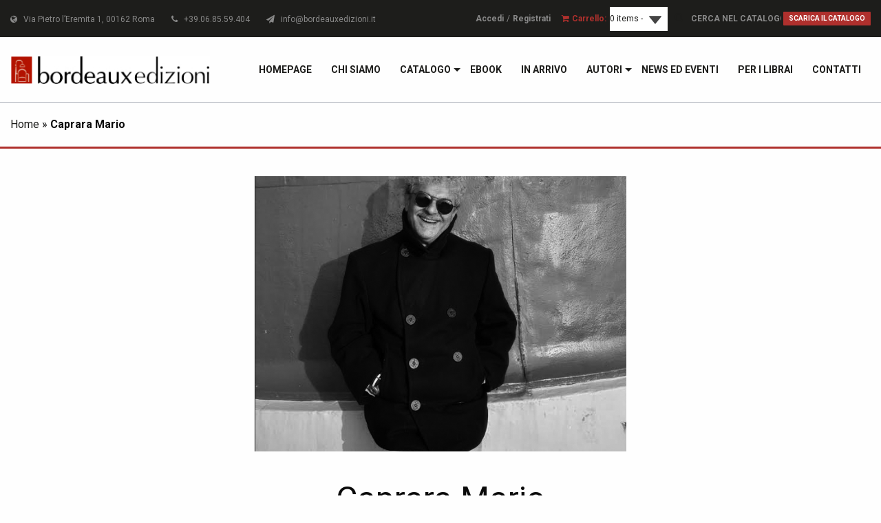

--- FILE ---
content_type: text/html; charset=UTF-8
request_url: https://www.bordeauxedizioni.it/autori/caprara-mario/
body_size: 9354
content:
<!DOCTYPE html>
<html lang="it-IT">
<head>
<title>Caprara Mario - Bordeaux Edizioni</title>
<meta charset="utf-8">
<meta http-equiv="X-UA-Compatible" content="IE=edge">	
<meta name="viewport" content="width=device-width, initial-scale=1.0">
<meta class="foundation-mq">
<meta name="google-site-verification" content="K10Nyc8dymmabGEvaeZYS-6K5bPhOT9u1404qMIINkc">
<link rel="shortcut icon" type="image/x-icon" href="https://www.bordeauxedizioni.it/wp-content/themes/bordeaux/favicon.ico?v=1">
<link rel="pingback" href="https://www.bordeauxedizioni.it/xmlrpc.php">
<meta name="robots" content="index, follow, max-image-preview:large, max-snippet:-1, max-video-preview:-1">
<!-- This site is optimized with the Yoast SEO plugin v24.2 - https://yoast.com/wordpress/plugins/seo/ -->
<link rel="canonical" href="https://www.bordeauxedizioni.it/autori/caprara-mario/">
<meta property="og:locale" content="it_IT">
<meta property="og:type" content="article">
<meta property="og:title" content="Caprara Mario - Bordeaux Edizioni">
<meta property="og:description" content="Mario Caprara &egrave; nato a Roma nel 1952. Giornalista, ha lavorato a lungo per il Gruppo Espresso. Profondo conoscitore dell&rsquo;intreccio fra criminalit&agrave; e terrorismo di destra, ha scritto saggi di cronaca e politica. Tra i suoi ultimi lavori Destra estrema e criminale (2007), Neri (2009) e Delitti e luoghi di Roma criminale (2016), tutti pubblicati da Newton&amp;Compton. Gli scampati &egrave; il suo primo romanzo.">
<meta property="og:url" content="https://www.bordeauxedizioni.it/autori/caprara-mario/">
<meta property="og:site_name" content="Bordeaux Edizioni">
<meta property="og:image" content="https://www.bordeauxedizioni.it/wp-content/uploads/2017/10/logo-bordeaux.jpg">
<meta property="og:image:width" content="500">
<meta property="og:image:height" content="350">
<meta property="og:image:type" content="image/jpeg">
<meta name="twitter:card" content="summary_large_image">
<meta name="twitter:site" content="@BordeauxEd">
<script type="application/ld+json" class="yoast-schema-graph">{"@context":"https://schema.org","@graph":[{"@type":"CollectionPage","@id":"https://www.bordeauxedizioni.it/autori/caprara-mario/","url":"https://www.bordeauxedizioni.it/autori/caprara-mario/","name":"Caprara Mario - Bordeaux Edizioni","isPartOf":{"@id":"https://www.bordeauxedizioni.it/#website"},"primaryImageOfPage":{"@id":"https://www.bordeauxedizioni.it/autori/caprara-mario/#primaryimage"},"image":{"@id":"https://www.bordeauxedizioni.it/autori/caprara-mario/#primaryimage"},"thumbnailUrl":"https://www.bordeauxedizioni.it/wp-content/uploads/2022/07/scampatoi.jpg","breadcrumb":{"@id":"https://www.bordeauxedizioni.it/autori/caprara-mario/#breadcrumb"},"inLanguage":"it-IT"},{"@type":"ImageObject","inLanguage":"it-IT","@id":"https://www.bordeauxedizioni.it/autori/caprara-mario/#primaryimage","url":"https://www.bordeauxedizioni.it/wp-content/uploads/2022/07/scampatoi.jpg","contentUrl":"https://www.bordeauxedizioni.it/wp-content/uploads/2022/07/scampatoi.jpg","width":378,"height":590},{"@type":"BreadcrumbList","@id":"https://www.bordeauxedizioni.it/autori/caprara-mario/#breadcrumb","itemListElement":[{"@type":"ListItem","position":1,"name":"Home","item":"https://www.bordeauxedizioni.it/"},{"@type":"ListItem","position":2,"name":"Caprara Mario"}]},{"@type":"WebSite","@id":"https://www.bordeauxedizioni.it/#website","url":"https://www.bordeauxedizioni.it/","name":"Bordeaux Edizioni","description":"","potentialAction":[{"@type":"SearchAction","target":{"@type":"EntryPoint","urlTemplate":"https://www.bordeauxedizioni.it/?s={search_term_string}"},"query-input":{"@type":"PropertyValueSpecification","valueRequired":true,"valueName":"search_term_string"}}],"inLanguage":"it-IT"}]}</script>
<!-- / Yoast SEO plugin. -->
<link rel="dns-prefetch" href="//cdn.iubenda.com">
<link rel="dns-prefetch" href="//cdnjs.cloudflare.com">
<link rel="dns-prefetch" href="//fonts.googleapis.com">
<style id="wp-img-auto-sizes-contain-inline-css" type="text/css">
img:is([sizes=auto i],[sizes^="auto," i]){contain-intrinsic-size:3000px 1500px}
/*# sourceURL=wp-img-auto-sizes-contain-inline-css */
</style>
<link rel="stylesheet" id="sgr-css" href='//www.bordeauxedizioni.it/wp-content/cache/wpfc-minified/m0s6dnpv/4bldg.css' type="text/css" media="all">
<link rel="stylesheet" id="twb-open-sans-css" href="https://fonts.googleapis.com/css?family=Open+Sans%3A300%2C400%2C500%2C600%2C700%2C800&amp;display=swap&amp;ver=6.9" type="text/css" media="all">
<link rel="stylesheet" id="twb-global-css" href='//www.bordeauxedizioni.it/wp-content/cache/wpfc-minified/3phl9tk/4bldg.css' type="text/css" media="all">
<link rel="stylesheet" id="wp-block-library-css" href='//www.bordeauxedizioni.it/wp-content/cache/wpfc-minified/mns1vs6p/4bldg.css' type="text/css" media="all">
<style id="global-styles-inline-css" type="text/css">
:root{--wp--preset--aspect-ratio--square: 1;--wp--preset--aspect-ratio--4-3: 4/3;--wp--preset--aspect-ratio--3-4: 3/4;--wp--preset--aspect-ratio--3-2: 3/2;--wp--preset--aspect-ratio--2-3: 2/3;--wp--preset--aspect-ratio--16-9: 16/9;--wp--preset--aspect-ratio--9-16: 9/16;--wp--preset--color--black: #000000;--wp--preset--color--cyan-bluish-gray: #abb8c3;--wp--preset--color--white: #ffffff;--wp--preset--color--pale-pink: #f78da7;--wp--preset--color--vivid-red: #cf2e2e;--wp--preset--color--luminous-vivid-orange: #ff6900;--wp--preset--color--luminous-vivid-amber: #fcb900;--wp--preset--color--light-green-cyan: #7bdcb5;--wp--preset--color--vivid-green-cyan: #00d084;--wp--preset--color--pale-cyan-blue: #8ed1fc;--wp--preset--color--vivid-cyan-blue: #0693e3;--wp--preset--color--vivid-purple: #9b51e0;--wp--preset--gradient--vivid-cyan-blue-to-vivid-purple: linear-gradient(135deg,rgb(6,147,227) 0%,rgb(155,81,224) 100%);--wp--preset--gradient--light-green-cyan-to-vivid-green-cyan: linear-gradient(135deg,rgb(122,220,180) 0%,rgb(0,208,130) 100%);--wp--preset--gradient--luminous-vivid-amber-to-luminous-vivid-orange: linear-gradient(135deg,rgb(252,185,0) 0%,rgb(255,105,0) 100%);--wp--preset--gradient--luminous-vivid-orange-to-vivid-red: linear-gradient(135deg,rgb(255,105,0) 0%,rgb(207,46,46) 100%);--wp--preset--gradient--very-light-gray-to-cyan-bluish-gray: linear-gradient(135deg,rgb(238,238,238) 0%,rgb(169,184,195) 100%);--wp--preset--gradient--cool-to-warm-spectrum: linear-gradient(135deg,rgb(74,234,220) 0%,rgb(151,120,209) 20%,rgb(207,42,186) 40%,rgb(238,44,130) 60%,rgb(251,105,98) 80%,rgb(254,248,76) 100%);--wp--preset--gradient--blush-light-purple: linear-gradient(135deg,rgb(255,206,236) 0%,rgb(152,150,240) 100%);--wp--preset--gradient--blush-bordeaux: linear-gradient(135deg,rgb(254,205,165) 0%,rgb(254,45,45) 50%,rgb(107,0,62) 100%);--wp--preset--gradient--luminous-dusk: linear-gradient(135deg,rgb(255,203,112) 0%,rgb(199,81,192) 50%,rgb(65,88,208) 100%);--wp--preset--gradient--pale-ocean: linear-gradient(135deg,rgb(255,245,203) 0%,rgb(182,227,212) 50%,rgb(51,167,181) 100%);--wp--preset--gradient--electric-grass: linear-gradient(135deg,rgb(202,248,128) 0%,rgb(113,206,126) 100%);--wp--preset--gradient--midnight: linear-gradient(135deg,rgb(2,3,129) 0%,rgb(40,116,252) 100%);--wp--preset--font-size--small: 13px;--wp--preset--font-size--medium: 20px;--wp--preset--font-size--large: 36px;--wp--preset--font-size--x-large: 42px;--wp--preset--spacing--20: 0.44rem;--wp--preset--spacing--30: 0.67rem;--wp--preset--spacing--40: 1rem;--wp--preset--spacing--50: 1.5rem;--wp--preset--spacing--60: 2.25rem;--wp--preset--spacing--70: 3.38rem;--wp--preset--spacing--80: 5.06rem;--wp--preset--shadow--natural: 6px 6px 9px rgba(0, 0, 0, 0.2);--wp--preset--shadow--deep: 12px 12px 50px rgba(0, 0, 0, 0.4);--wp--preset--shadow--sharp: 6px 6px 0px rgba(0, 0, 0, 0.2);--wp--preset--shadow--outlined: 6px 6px 0px -3px rgb(255, 255, 255), 6px 6px rgb(0, 0, 0);--wp--preset--shadow--crisp: 6px 6px 0px rgb(0, 0, 0);}:where(.is-layout-flex){gap: 0.5em;}:where(.is-layout-grid){gap: 0.5em;}body .is-layout-flex{display: flex;}.is-layout-flex{flex-wrap: wrap;align-items: center;}.is-layout-flex > :is(*, div){margin: 0;}body .is-layout-grid{display: grid;}.is-layout-grid > :is(*, div){margin: 0;}:where(.wp-block-columns.is-layout-flex){gap: 2em;}:where(.wp-block-columns.is-layout-grid){gap: 2em;}:where(.wp-block-post-template.is-layout-flex){gap: 1.25em;}:where(.wp-block-post-template.is-layout-grid){gap: 1.25em;}.has-black-color{color: var(--wp--preset--color--black) !important;}.has-cyan-bluish-gray-color{color: var(--wp--preset--color--cyan-bluish-gray) !important;}.has-white-color{color: var(--wp--preset--color--white) !important;}.has-pale-pink-color{color: var(--wp--preset--color--pale-pink) !important;}.has-vivid-red-color{color: var(--wp--preset--color--vivid-red) !important;}.has-luminous-vivid-orange-color{color: var(--wp--preset--color--luminous-vivid-orange) !important;}.has-luminous-vivid-amber-color{color: var(--wp--preset--color--luminous-vivid-amber) !important;}.has-light-green-cyan-color{color: var(--wp--preset--color--light-green-cyan) !important;}.has-vivid-green-cyan-color{color: var(--wp--preset--color--vivid-green-cyan) !important;}.has-pale-cyan-blue-color{color: var(--wp--preset--color--pale-cyan-blue) !important;}.has-vivid-cyan-blue-color{color: var(--wp--preset--color--vivid-cyan-blue) !important;}.has-vivid-purple-color{color: var(--wp--preset--color--vivid-purple) !important;}.has-black-background-color{background-color: var(--wp--preset--color--black) !important;}.has-cyan-bluish-gray-background-color{background-color: var(--wp--preset--color--cyan-bluish-gray) !important;}.has-white-background-color{background-color: var(--wp--preset--color--white) !important;}.has-pale-pink-background-color{background-color: var(--wp--preset--color--pale-pink) !important;}.has-vivid-red-background-color{background-color: var(--wp--preset--color--vivid-red) !important;}.has-luminous-vivid-orange-background-color{background-color: var(--wp--preset--color--luminous-vivid-orange) !important;}.has-luminous-vivid-amber-background-color{background-color: var(--wp--preset--color--luminous-vivid-amber) !important;}.has-light-green-cyan-background-color{background-color: var(--wp--preset--color--light-green-cyan) !important;}.has-vivid-green-cyan-background-color{background-color: var(--wp--preset--color--vivid-green-cyan) !important;}.has-pale-cyan-blue-background-color{background-color: var(--wp--preset--color--pale-cyan-blue) !important;}.has-vivid-cyan-blue-background-color{background-color: var(--wp--preset--color--vivid-cyan-blue) !important;}.has-vivid-purple-background-color{background-color: var(--wp--preset--color--vivid-purple) !important;}.has-black-border-color{border-color: var(--wp--preset--color--black) !important;}.has-cyan-bluish-gray-border-color{border-color: var(--wp--preset--color--cyan-bluish-gray) !important;}.has-white-border-color{border-color: var(--wp--preset--color--white) !important;}.has-pale-pink-border-color{border-color: var(--wp--preset--color--pale-pink) !important;}.has-vivid-red-border-color{border-color: var(--wp--preset--color--vivid-red) !important;}.has-luminous-vivid-orange-border-color{border-color: var(--wp--preset--color--luminous-vivid-orange) !important;}.has-luminous-vivid-amber-border-color{border-color: var(--wp--preset--color--luminous-vivid-amber) !important;}.has-light-green-cyan-border-color{border-color: var(--wp--preset--color--light-green-cyan) !important;}.has-vivid-green-cyan-border-color{border-color: var(--wp--preset--color--vivid-green-cyan) !important;}.has-pale-cyan-blue-border-color{border-color: var(--wp--preset--color--pale-cyan-blue) !important;}.has-vivid-cyan-blue-border-color{border-color: var(--wp--preset--color--vivid-cyan-blue) !important;}.has-vivid-purple-border-color{border-color: var(--wp--preset--color--vivid-purple) !important;}.has-vivid-cyan-blue-to-vivid-purple-gradient-background{background: var(--wp--preset--gradient--vivid-cyan-blue-to-vivid-purple) !important;}.has-light-green-cyan-to-vivid-green-cyan-gradient-background{background: var(--wp--preset--gradient--light-green-cyan-to-vivid-green-cyan) !important;}.has-luminous-vivid-amber-to-luminous-vivid-orange-gradient-background{background: var(--wp--preset--gradient--luminous-vivid-amber-to-luminous-vivid-orange) !important;}.has-luminous-vivid-orange-to-vivid-red-gradient-background{background: var(--wp--preset--gradient--luminous-vivid-orange-to-vivid-red) !important;}.has-very-light-gray-to-cyan-bluish-gray-gradient-background{background: var(--wp--preset--gradient--very-light-gray-to-cyan-bluish-gray) !important;}.has-cool-to-warm-spectrum-gradient-background{background: var(--wp--preset--gradient--cool-to-warm-spectrum) !important;}.has-blush-light-purple-gradient-background{background: var(--wp--preset--gradient--blush-light-purple) !important;}.has-blush-bordeaux-gradient-background{background: var(--wp--preset--gradient--blush-bordeaux) !important;}.has-luminous-dusk-gradient-background{background: var(--wp--preset--gradient--luminous-dusk) !important;}.has-pale-ocean-gradient-background{background: var(--wp--preset--gradient--pale-ocean) !important;}.has-electric-grass-gradient-background{background: var(--wp--preset--gradient--electric-grass) !important;}.has-midnight-gradient-background{background: var(--wp--preset--gradient--midnight) !important;}.has-small-font-size{font-size: var(--wp--preset--font-size--small) !important;}.has-medium-font-size{font-size: var(--wp--preset--font-size--medium) !important;}.has-large-font-size{font-size: var(--wp--preset--font-size--large) !important;}.has-x-large-font-size{font-size: var(--wp--preset--font-size--x-large) !important;}
/*# sourceURL=global-styles-inline-css */
</style>
<style id="classic-theme-styles-inline-css" type="text/css">
/*! This file is auto-generated */
.wp-block-button__link{color:#fff;background-color:#32373c;border-radius:9999px;box-shadow:none;text-decoration:none;padding:calc(.667em + 2px) calc(1.333em + 2px);font-size:1.125em}.wp-block-file__button{background:#32373c;color:#fff;text-decoration:none}
/*# sourceURL=/wp-includes/css/classic-themes.min.css */
</style>
<link rel="stylesheet" id="contact-form-7-css" href='//www.bordeauxedizioni.it/wp-content/cache/wpfc-minified/jzfbsd1e/4bldg.css' type="text/css" media="all">
<link rel="stylesheet" id="jquery-dropdown-cart-css" href='//www.bordeauxedizioni.it/wp-content/cache/wpfc-minified/qhgctkij/4bldg.css' type="text/css" media="all">
<link rel="stylesheet" id="woocommerce-layout-css" href='//www.bordeauxedizioni.it/wp-content/cache/wpfc-minified/nn788tl/4bldg.css' type="text/css" media="all">
<link rel="stylesheet" id="woocommerce-smallscreen-css" href='//www.bordeauxedizioni.it/wp-content/cache/wpfc-minified/1f8zs7md/4bldg.css' type="text/css" media="only screen and (max-width: 768px)">
<link rel="stylesheet" id="woocommerce-general-css" href='//www.bordeauxedizioni.it/wp-content/cache/wpfc-minified/qidedjue/4bldg.css' type="text/css" media="all">
<style id="woocommerce-inline-inline-css" type="text/css">
.woocommerce form .form-row .required { visibility: visible; }
/*# sourceURL=woocommerce-inline-inline-css */
</style>
<link rel="stylesheet" id="dashicons-css" href='//www.bordeauxedizioni.it/wp-content/cache/wpfc-minified/g546kaxp/4bldg.css' type="text/css" media="all">
<link rel="stylesheet" id="vtmin-error-style-css" href='//www.bordeauxedizioni.it/wp-content/cache/wpfc-minified/8ldezlyr/4bldg.css' type="text/css" media="all">
<link rel="stylesheet" id="custom-font-css" href="https://fonts.googleapis.com/css?family=Roboto%3A400%2C700%2C900&amp;ver=6.9" type="text/css" media="all">
<link rel="stylesheet" id="site-css-css" href='//www.bordeauxedizioni.it/wp-content/cache/wpfc-minified/6j7tvahh/4bldg.css' type="text/css" media="all">
<link rel="stylesheet" id="fontawesome-css-css" href='//www.bordeauxedizioni.it/wp-content/cache/wpfc-minified/70e5k8f5/4bldg.css' type="text/css" media="all">
<link rel="stylesheet" id="select2-css-css" href="https://cdnjs.cloudflare.com/ajax/libs/select2/4.0.3/css/select2.min.css?ver=6.9" type="text/css" media="all">
<script type="text/javascript" src="https://www.bordeauxedizioni.it/wp-includes/js/jquery/jquery.min.js?ver=3.7.1" id="jquery-core-js"></script>
<script type="text/javascript" src="https://www.bordeauxedizioni.it/wp-includes/js/jquery/jquery-migrate.min.js?ver=3.4.1" id="jquery-migrate-js"></script>
<script type="text/javascript" id="sgr-js-extra">
/* <![CDATA[ */
var sgr = {"sgr_site_key":"6LdQwLAqAAAAAEgIOjIVuwmHrW6Gk4jxeyi7pqZR"};
//# sourceURL=sgr-js-extra
/* ]]> */
</script>
<script type="text/javascript" src="https://www.bordeauxedizioni.it/wp-content/plugins/simple-google-recaptcha/sgr.js?ver=1682795679" id="sgr-js"></script>
<script type="text/javascript" src="https://www.bordeauxedizioni.it/wp-content/plugins/wd-instagram-feed/booster/assets/js/circle-progress.js?ver=1.2.2" id="twb-circle-js"></script>
<script type="text/javascript" id="twb-global-js-extra">
/* <![CDATA[ */
var twb = {"nonce":"48d593f541","ajax_url":"https://www.bordeauxedizioni.it/wp-admin/admin-ajax.php","plugin_url":"https://www.bordeauxedizioni.it/wp-content/plugins/wd-instagram-feed/booster","href":"https://www.bordeauxedizioni.it/wp-admin/admin.php?page=twb_instagram-feed"};
var twb = {"nonce":"48d593f541","ajax_url":"https://www.bordeauxedizioni.it/wp-admin/admin-ajax.php","plugin_url":"https://www.bordeauxedizioni.it/wp-content/plugins/wd-instagram-feed/booster","href":"https://www.bordeauxedizioni.it/wp-admin/admin.php?page=twb_instagram-feed"};
//# sourceURL=twb-global-js-extra
/* ]]> */
</script>
<script type="text/javascript" src="https://www.bordeauxedizioni.it/wp-content/plugins/wd-instagram-feed/booster/assets/js/global.js?ver=1.0.0" id="twb-global-js"></script>
<script type="text/javascript" class=" _iub_cs_skip" id="iubenda-head-inline-scripts-0">
/* <![CDATA[ */
var _iub = _iub || [];
_iub.csConfiguration = {"floatingPreferencesButtonDisplay":"anchored-center-left","perPurposeConsent":true,"siteId":935270,"cookiePolicyId":8247363,"lang":"it", "banner":{ "acceptButtonColor":"#AF302D","acceptButtonDisplay":true,"backgroundColor":"#F1F1F1","closeButtonRejects":true,"customizeButtonDisplay":true,"explicitWithdrawal":true,"listPurposes":true,"linksColor":"#343333","position":"float-top-right","rejectButtonColor":"#535455","rejectButtonDisplay":true,"showPurposesToggles":true,"textColor":"#343333" }};
//# sourceURL=iubenda-head-inline-scripts-0
/* ]]> */
</script>
<script type="text/javascript" charset="UTF-8" async="" class=" _iub_cs_skip" src="//cdn.iubenda.com/cs/iubenda_cs.js?ver=3.11.3" id="iubenda-head-scripts-0-js"></script>
<script type="text/javascript" src="https://www.bordeauxedizioni.it/wp-content/plugins/woocommerce-dropdown-cart/js/main.min.js?ver=6.9" id="jquery-dropdown-cart-js"></script>
<script type="text/javascript" src="https://www.bordeauxedizioni.it/wp-content/plugins/minimum-purchase-for-woocommerce/woo-integration/js/vtmin-clear-cart-msgs.js?ver=6.9" id="vtmin-clear-cart-msgs-js"></script>
<script type="text/javascript" src="https://cdnjs.cloudflare.com/ajax/libs/gsap/1.18.2/TweenMax.min.js?ver=6.9" id="greensock-js-js"></script>
<script type="text/javascript" src="https://cdnjs.cloudflare.com/ajax/libs/select2/4.0.3/js/select2.min.js?ver=6.9" id="select2-js-js"></script>
<link rel="https://api.w.org/" href="https://www.bordeauxedizioni.it/wp-json/">	<noscript><style>.woocommerce-product-gallery{ opacity: 1 !important; }</style></noscript>
<meta name="generator" content="Elementor 3.26.4; features: additional_custom_breakpoints; settings: css_print_method-external, google_font-enabled, font_display-auto">
<style>
.e-con.e-parent:nth-of-type(n+4):not(.e-lazyloaded):not(.e-no-lazyload),
.e-con.e-parent:nth-of-type(n+4):not(.e-lazyloaded):not(.e-no-lazyload) * {
background-image: none !important;
}
@media screen and (max-height: 1024px) {
.e-con.e-parent:nth-of-type(n+3):not(.e-lazyloaded):not(.e-no-lazyload),
.e-con.e-parent:nth-of-type(n+3):not(.e-lazyloaded):not(.e-no-lazyload) * {
background-image: none !important;
}
}
@media screen and (max-height: 640px) {
.e-con.e-parent:nth-of-type(n+2):not(.e-lazyloaded):not(.e-no-lazyload),
.e-con.e-parent:nth-of-type(n+2):not(.e-lazyloaded):not(.e-no-lazyload) * {
background-image: none !important;
}
}
</style>
<!-- Global site tag (gtag.js) - Google Analytics -->
<script async src="https://www.googletagmanager.com/gtag/js?id=UA-12871449-67" type="text/plain" class=" _iub_cs_activate" data-iub-purposes="4"></script>
<script>
window.dataLayer = window.dataLayer || [];
function gtag(){dataLayer.push(arguments);}
gtag('js', new Date());
gtag('config', 'UA-12871449-67');
</script>	</head>
<body class="archive tax-autori term-caprara-mario term-557 wp-theme-bordeaux theme-bordeaux desktop safari woocommerce woocommerce-page woocommerce-no-js elementor-default elementor-kit-70277">
<div id="fb-root"></div>
<script type="text/plain" class=" _iub_cs_activate-inline" data-iub-purposes="5">(function(d, s, id) {
var js, fjs = d.getElementsByTagName(s)[0];
if (d.getElementById(id)) return;
js = d.createElement(s); js.id = id;
js.src = "//connect.facebook.net/it_IT/sdk.js#xfbml=1&version=v2.10&appId=231310293725916";
fjs.parentNode.insertBefore(js, fjs);
}(document, 'script', 'facebook-jssdk'));</script>
<header id="header"> 
<section id="topbar" class="padding-10-0 primary-color-bg">
<div class="row align-middle expanded">
<div class="small-12 medium-12 large-6 columns links hide-for-small-only">
<span>
<i class="fa fa-globe"></i> &nbsp; Via Pietro l&rsquo;Eremita 1, 00162 Roma
</span>
<span>
<i class="fa fa-phone"></i> &nbsp; +39.06.85.59.404
</span>
<a href="mailto:info@bordeauxedizioni.it">
<i class="fa fa-paper-plane"></i> &nbsp; info@bordeauxedizioni.it
</a>
</div>
<div class="small-12 medium-12 large-6 columns large-text-right top-buttons">
<a href="https://www.bordeauxedizioni.it/mio-account/" class="bold medium-gray link">Accedi</a> <span class="medium-gray">/</span> 
<a href="https://www.bordeauxedizioni.it/registrati/" class="bold medium-gray link">Registrati</a>
&nbsp;&nbsp;
<i class="fa fa-shopping-cart secondary-color"></i>
<span class="bold secondary-color">Carrello: </span>
<div id="widget_shopping_mini_cart-2" class="widget_shopping_mini_cart dropdown-cart">        <div class="widget_shopping_mini_cart_content" id="widget_shopping_mini_cart-2-content">
<div class="dropdown-cart-button " style="">
<a href="#" class="dropdown-total">0 items - <span class="woocommerce-Price-amount amount"><bdi>0,00<span class="woocommerce-Price-currencySymbol">&euro;</span></bdi></span></a>
<div class="dropdown dropdown-right">
<p class="woocommerce-mini-cart__empty-message">No products in the cart.</p>
<div class="clear"></div>
</div>
</div>
</div>
</div>				
<div id="top-buttons">		
<form method="get" id="search-form-catalogue" action="https://www.bordeauxedizioni.it" autocomplete="on">
<input type="text" name="s" placeholder="Cerca nel catalogo">
<input type="submit" value="&#61442;">
</form>
<a target="_blank" href="https://www.bordeauxedizioni.it/wp-content/uploads/2018/08/Catalogo-2018.pdf" class="button secondary bold upp no-margin">
Scarica il catalogo				</a>
</div>
</div>
</div>
</section>		   
<section>
<div class="title-bar" data-responsive-toggle="menu-main" data-hide-for="medium">
<div class="row align-middle text-left">
<div class="columns">
<a href="https://www.bordeauxedizioni.it"> 
<img src="https://www.bordeauxedizioni.it/wp-content/themes/bordeaux/assets/images/logo.jpg" alt="Bordeaux Edizioni" width="298" height="42">
</a>	
</div>
<div class="columns text-right">
<div class="title-bar-title">Menu</div>
<button class="menu-icon" type="button" data-toggle></button>
</div>
</div>
</div>
<div class="top-bar" id="menu-wrap">
<div class="row align-middle expanded">
<div class="small-12 medium-5 medium-centered large-3 large-uncentered columns show-for-medium">
<div class="top-bar-left medium-margin-top-20">
<a href="https://www.bordeauxedizioni.it"> 
<img src="https://www.bordeauxedizioni.it/wp-content/themes/bordeaux/assets/images/logo.jpg" alt="Bordeaux Edizioni" width="298" height="42">
</a>	
</div>
</div>
<div class="small-12 medium-12 large-9 columns" id="switch-column">
<div class="top-bar-right">
<nav><ul id="menu-main" class="vertical medium-horizontal menu" data-responsive-menu="accordion medium-dropdown">
<li id="menu-item-70511" class="menu-item menu-item-type-post_type menu-item-object-page menu-item-home menu-item-70511"><a href="https://www.bordeauxedizioni.it/">Homepage</a></li>
<li id="menu-item-18" class="menu-item menu-item-type-post_type menu-item-object-page menu-item-18"><a href="https://www.bordeauxedizioni.it/chi-siamo/">Chi siamo</a></li>
<li id="menu-item-1004" class="menu-item menu-item-type-post_type menu-item-object-page menu-item-has-children menu-item-1004">
<a href="https://www.bordeauxedizioni.it/catalogo/">Catalogo</a>
<ul class="menu">
<li id="menu-item-1010" class="menu-item menu-item-type-taxonomy menu-item-object-product_cat menu-item-1010"><a href="https://www.bordeauxedizioni.it/categoria-prodotto/politica/">Politica (bianca)</a></li>
<li id="menu-item-83979" class="menu-item menu-item-type-taxonomy menu-item-object-product_cat menu-item-83979"><a href="https://www.bordeauxedizioni.it/categoria-prodotto/biblioteca-bordeaux/">Biblioteca Bordeaux</a></li>
<li id="menu-item-83978" class="menu-item menu-item-type-taxonomy menu-item-object-product_cat menu-item-83978"><a href="https://www.bordeauxedizioni.it/categoria-prodotto/pixel/">Pixel</a></li>
<li id="menu-item-83977" class="menu-item menu-item-type-taxonomy menu-item-object-product_cat menu-item-83977"><a href="https://www.bordeauxedizioni.it/categoria-prodotto/gli-aghi/">Gli aghi</a></li>
<li id="menu-item-69615" class="menu-item menu-item-type-taxonomy menu-item-object-product_cat menu-item-69615"><a href="https://www.bordeauxedizioni.it/categoria-prodotto/riflezioni/">RIF_lezioni</a></li>
<li id="menu-item-1008" class="menu-item menu-item-type-taxonomy menu-item-object-product_cat menu-item-1008"><a href="https://www.bordeauxedizioni.it/categoria-prodotto/classici/">Classici</a></li>
<li id="menu-item-1011" class="menu-item menu-item-type-taxonomy menu-item-object-product_cat menu-item-1011"><a href="https://www.bordeauxedizioni.it/categoria-prodotto/arte/">Arte</a></li>
<li id="menu-item-87895" class="menu-item menu-item-type-taxonomy menu-item-object-product_cat menu-item-87895"><a href="https://www.bordeauxedizioni.it/categoria-prodotto/misure/">Misure</a></li>
<li id="menu-item-83981" class="menu-item menu-item-type-taxonomy menu-item-object-product_cat menu-item-83981"><a href="https://www.bordeauxedizioni.it/categoria-prodotto/fuori-collana/">Fuori collana</a></li>
<li id="menu-item-90523" class="menu-item menu-item-type-taxonomy menu-item-object-product_cat menu-item-90523"><a href="https://www.bordeauxedizioni.it/categoria-prodotto/performing-data/">#Performing Data</a></li>
<li id="menu-item-90632" class="menu-item menu-item-type-taxonomy menu-item-object-product_cat menu-item-90632"><a href="https://www.bordeauxedizioni.it/categoria-prodotto/international-gramsci-society-italia/">International Gramsci Society-Italia</a></li>
</ul>
</li>
<li id="menu-item-1005" class="menu-item menu-item-type-taxonomy menu-item-object-product_cat menu-item-1005"><a href="https://www.bordeauxedizioni.it/categoria-prodotto/ebook/">eBook</a></li>
<li id="menu-item-1012" class="menu-item menu-item-type-taxonomy menu-item-object-product_cat menu-item-1012"><a href="https://www.bordeauxedizioni.it/categoria-prodotto/in-arrivo/">In arrivo</a></li>
<li id="menu-item-1015" class="menu-item menu-item-type-post_type menu-item-object-page menu-item-has-children menu-item-1015">
<a href="https://www.bordeauxedizioni.it/autori/">Autori</a>
<ul class="menu">
<li id="menu-item-1668" class="show-for-small-only menu-item menu-item-type-post_type menu-item-object-page menu-item-1668"><a href="https://www.bordeauxedizioni.it/autori/">Autori</a></li>
<li id="menu-item-1655" class="menu-item menu-item-type-post_type menu-item-object-page menu-item-1655"><a href="https://www.bordeauxedizioni.it/prefatori/">Altri contributi</a></li>
</ul>
</li>
<li id="menu-item-213" class="menu-item menu-item-type-post_type menu-item-object-page menu-item-213"><a href="https://www.bordeauxedizioni.it/news-ed-eventi/">News ed Eventi</a></li>
<li id="menu-item-212" class="menu-item menu-item-type-post_type menu-item-object-page menu-item-212"><a href="https://www.bordeauxedizioni.it/per-i-librai/">Per i librai</a></li>
<li id="menu-item-16" class="menu-item menu-item-type-post_type menu-item-object-page menu-item-16"><a href="https://www.bordeauxedizioni.it/contatti/">Contatti</a></li>
</ul></nav>				</div>
</div>
<div class="small-12 medium-3 columns" id="hide-column">
<div class="row">
<div class="small-12 medium-6 columns">
<form method="get" id="search-form" action="https://www.bordeauxedizioni.it" autocomplete="on">
<input type="text" name="s" placeholder="Cerca nel catalogo">
<input type="submit" value="&#61442;">
</form>
</div>
<div class="small-12 medium-6 columns">
<a target="_blank" href="https://www.bordeauxedizioni.it/wp-content/uploads/2018/08/Catalogo-2018.pdf" class="button expanded secondary bold upp no-margin">
Scarica il catalogo						</a>
</div>
</div>
</div>
</div>
</div>	
</section>						<div id="breadcrumbs">
<div class="row expanded">
<div class="small-12 columns">
<nav class="breadcrumbs" role="menubar" aria-label="breadcrumbs"><span><span><a href="https://www.bordeauxedizioni.it/">Home</a></span> &raquo; <span class="breadcrumb_last" aria-current="page"><strong>Caprara Mario</strong></span></span></nav>		</div>
</div>
</div>		</header>
<main role="main" id="main">
<div class="padding-40-0">
<div class="row text-center">
<div class="small-12 columns">
<figure class="text-center"><img fetchpriority="high" src="https://www.bordeauxedizioni.it/wp-content/uploads/2022/06/mario-faro-2-540x400.png" width="540" height="400"></figure>	
</div>
<div class="small-12 columns">
<h1 class="padding-40-0">Caprara Mario</h1>
</div>
<div class="small-12 medium-12 large-6 large-centered columns">
<div id="the-content">
<p><strong>Mario Caprara</strong> &egrave; nato a Roma nel 1952. Giornalista, ha lavorato a lungo per il Gruppo Espresso. Profondo conoscitore dell&rsquo;intreccio fra criminalit&agrave; e terrorismo di destra, ha scritto saggi di cronaca e politica. Tra i suoi ultimi lavori <em>Destra estrema e criminale</em> (2007), <em>Neri</em> (2009) e <em>Delitti e luoghi di Roma criminale</em> (2016), tutti pubblicati da Newton&amp;Compton. <em>Gli scampati</em> &egrave; il suo primo romanzo.</p>
</div>
</div>
</div>
</div>
<style type="text/css" media="all">
div.slick-track {
width:100% !important;
</style>
<div class="padding-bottom-60 slide-post">
<div class="padding-bottom-40">
<div class="row align-middle">
<div class="small-12 medium-3 columns text-center medium-text-left">
<h2 class="bold small-margin-bottom-10">Pubblicazioni</h2>	
</div>
</div>
</div>
<div class="row collapse align-center">
<div class="small-12 columns">
<div id="slide-post">
<div>
<article class="product-post">
<figure>
<a href="https://www.bordeauxedizioni.it/prodotto/gli-scampati-ebook/">
<img width="250" height="390" src="https://www.bordeauxedizioni.it/wp-content/uploads/2022/07/scampatoi-250x390.jpg" class="attachment wp-post-image" alt="">
</a>
</figure>
<h4 class="size-18 ultra-bold margin-20-0 text-center">
<a href="https://www.bordeauxedizioni.it/prodotto/gli-scampati-ebook/">
Gli scampati (ebook)
</a>
</h4>
</article>
</div>				<div>
<article class="product-post">
<figure>
<a href="https://www.bordeauxedizioni.it/prodotto/gli-scampati/">
<img width="253" height="390" src="https://www.bordeauxedizioni.it/wp-content/uploads/2022/06/CAPRARA-Gli-scampati-PIATTO-253x390.jpg" class="attachment wp-post-image" alt="">
</a>
</figure>
<h4 class="size-18 ultra-bold margin-20-0 text-center">
<a href="https://www.bordeauxedizioni.it/prodotto/gli-scampati/">
Gli scampati
</a>
</h4>
</article>
</div>			</div>
</div>
</div>				
</div>
</main>
<footer id="footer">
<div class="black-bg padding-top-80 small-padding-top-30">
<div class="row">
<div class="small-12 medium-3 large-3 columns">
<a href="https://www.bordeauxedizioni.it"> 
<img src="https://www.bordeauxedizioni.it/wp-content/themes/bordeaux/assets/images/logo.png" alt="Bordeaux Edizioni" width="214" height="51">
</a>	
<div class="medium-gray margin-50-0 size-15 small-margin-20-0">
<p>Bordeaux edizioni &egrave; una casa editrice indipendente nata a Roma nel 2011, che in pochi anni ha arricchito il suo catalogo di autori affermati a livello internazionale e giovani promesse apprezzate da pubblico e critica.</p>
</div>	
<a href="https://www.bordeauxedizioni.it/contatti/" class="secondary-color size-15 upp bold">Contattaci</a>
</div>
<div class="small-12 medium-2 large-2 columns hide-for-small-only">
<h5 class="upp white margin-bottom-30 small-margin-20-0 ultra-bold">Sitemap</h5>
<nav><ul id="menu-main-1" class="vertical medium-horizontal menu" data-responsive-menu="accordion medium-dropdown">
<li class="menu-item menu-item-type-post_type menu-item-object-page menu-item-home menu-item-70511"><a href="https://www.bordeauxedizioni.it/">Homepage</a></li>
<li class="menu-item menu-item-type-post_type menu-item-object-page menu-item-18"><a href="https://www.bordeauxedizioni.it/chi-siamo/">Chi siamo</a></li>
<li class="menu-item menu-item-type-post_type menu-item-object-page menu-item-has-children menu-item-1004">
<a href="https://www.bordeauxedizioni.it/catalogo/">Catalogo</a>
<ul class="menu">
<li class="menu-item menu-item-type-taxonomy menu-item-object-product_cat menu-item-1010"><a href="https://www.bordeauxedizioni.it/categoria-prodotto/politica/">Politica (bianca)</a></li>
<li class="menu-item menu-item-type-taxonomy menu-item-object-product_cat menu-item-83979"><a href="https://www.bordeauxedizioni.it/categoria-prodotto/biblioteca-bordeaux/">Biblioteca Bordeaux</a></li>
<li class="menu-item menu-item-type-taxonomy menu-item-object-product_cat menu-item-83978"><a href="https://www.bordeauxedizioni.it/categoria-prodotto/pixel/">Pixel</a></li>
<li class="menu-item menu-item-type-taxonomy menu-item-object-product_cat menu-item-83977"><a href="https://www.bordeauxedizioni.it/categoria-prodotto/gli-aghi/">Gli aghi</a></li>
<li class="menu-item menu-item-type-taxonomy menu-item-object-product_cat menu-item-69615"><a href="https://www.bordeauxedizioni.it/categoria-prodotto/riflezioni/">RIF_lezioni</a></li>
<li class="menu-item menu-item-type-taxonomy menu-item-object-product_cat menu-item-1008"><a href="https://www.bordeauxedizioni.it/categoria-prodotto/classici/">Classici</a></li>
<li class="menu-item menu-item-type-taxonomy menu-item-object-product_cat menu-item-1011"><a href="https://www.bordeauxedizioni.it/categoria-prodotto/arte/">Arte</a></li>
<li class="menu-item menu-item-type-taxonomy menu-item-object-product_cat menu-item-87895"><a href="https://www.bordeauxedizioni.it/categoria-prodotto/misure/">Misure</a></li>
<li class="menu-item menu-item-type-taxonomy menu-item-object-product_cat menu-item-83981"><a href="https://www.bordeauxedizioni.it/categoria-prodotto/fuori-collana/">Fuori collana</a></li>
<li class="menu-item menu-item-type-taxonomy menu-item-object-product_cat menu-item-90523"><a href="https://www.bordeauxedizioni.it/categoria-prodotto/performing-data/">#Performing Data</a></li>
<li class="menu-item menu-item-type-taxonomy menu-item-object-product_cat menu-item-90632"><a href="https://www.bordeauxedizioni.it/categoria-prodotto/international-gramsci-society-italia/">International Gramsci Society-Italia</a></li>
</ul>
</li>
<li class="menu-item menu-item-type-taxonomy menu-item-object-product_cat menu-item-1005"><a href="https://www.bordeauxedizioni.it/categoria-prodotto/ebook/">eBook</a></li>
<li class="menu-item menu-item-type-taxonomy menu-item-object-product_cat menu-item-1012"><a href="https://www.bordeauxedizioni.it/categoria-prodotto/in-arrivo/">In arrivo</a></li>
<li class="menu-item menu-item-type-post_type menu-item-object-page menu-item-has-children menu-item-1015">
<a href="https://www.bordeauxedizioni.it/autori/">Autori</a>
<ul class="menu">
<li class="show-for-small-only menu-item menu-item-type-post_type menu-item-object-page menu-item-1668"><a href="https://www.bordeauxedizioni.it/autori/">Autori</a></li>
<li class="menu-item menu-item-type-post_type menu-item-object-page menu-item-1655"><a href="https://www.bordeauxedizioni.it/prefatori/">Altri contributi</a></li>
</ul>
</li>
<li class="menu-item menu-item-type-post_type menu-item-object-page menu-item-213"><a href="https://www.bordeauxedizioni.it/news-ed-eventi/">News ed Eventi</a></li>
<li class="menu-item menu-item-type-post_type menu-item-object-page menu-item-212"><a href="https://www.bordeauxedizioni.it/per-i-librai/">Per i librai</a></li>
<li class="menu-item menu-item-type-post_type menu-item-object-page menu-item-16"><a href="https://www.bordeauxedizioni.it/contatti/">Contatti</a></li>
</ul></nav>		</div>
<div class="small-12 medium-2 large-2 columns">
<h5 class="upp white margin-bottom-30 small-margin-20-0 ultra-bold">Catalogo</h5>
</div>
<div class="small-12 medium-2 large-2 columns">
<h5 class="upp white margin-bottom-30 small-margin-20-0 ultra-bold">Link utili</h5>
<ul class="menu">
<li><a href="http://www.plan-ed.it/" target="_blank">PLAN.ED</a></li>
<li><a href="http://www.plpl.it/" target="_blank">Pi&ugrave; libri pi&ugrave; liberi</a></li>
<li><a href="https://www.bookrepublic.it/" target="_blank">Bookrepublic</a></li> 
</ul>
</div>
<div class="small-12 medium-3 large-3 columns">
<h5 class="upp white margin-bottom-20 small-margin-20-0 ultra-bold">Seguici sui social</h5>	
<div class="margin-bottom-20" id="social-link">
<a itemprop="sameAs" href="https://www.facebook.com/bordeaux.edizioni" target="_blank" class="link-fa-facebook">
<i class="fa fa-facebook"></i> &nbsp; &nbsp; facebook			
</a>				<a itemprop="sameAs" href="https://twitter.com/BordeauxEd" target="_blank" class="link-fa-twitter">
<i class="fa fa-twitter"></i> &nbsp; &nbsp; twitter			
</a>				<a itemprop="sameAs" href="https://linkedin.com/company/bordeaux-edizioni" target="_blank" class="link-fa-linkedin">
<i class="fa fa-linkedin"></i> &nbsp; &nbsp; linkedin			
</a>				<a itemprop="sameAs" href="https://www.instagram.com/bordeauxedizioni/" target="_blank" class="link-fa-instagram">
<i class="fa fa-instagram"></i> &nbsp; &nbsp; instagram			
</a>				<a itemprop="sameAs" href="http://www.pinterest.com/bordeauxed/" target="_blank" class="link-fa-pinterest">
<i class="fa fa-pinterest"></i> &nbsp; &nbsp; pinterest			
</a>			</div>
</div>
</div>
</div>
<section class="padding-40-0 black-bg small-padding-20-0">
<div class="row align-middle">
<div class="small-12 columns">
<hr class="margin-40-0 small-margin-10-0">
</div>
<div class="small-12 medium-6 columns text-center medium-text-left">
<a href="https://www.bordeauxedizioni.it/privacy-policy" class="size-14 white link">Privacy Policy</a> &nbsp;
<a href="https://www.bordeauxedizioni.it/cookie-policy" class="size-14 white link">Cookie Policy</a>&nbsp; 
</div>
<div class="small-12 medium-6 columns text-center medium-text-right white size-14">
&copy; <span class="secondary-color upp">Bordeaux Edizioni</span> 2017-2025 - all rights reserved
</div>
</div>
</section>
</footer>
<style type="text/css" media="all">
#atftbx p {
display: none;
}
</style>
<script type="speculationrules">
{"prefetch":[{"source":"document","where":{"and":[{"href_matches":"/*"},{"not":{"href_matches":["/wp-*.php","/wp-admin/*","/wp-content/uploads/*","/wp-content/*","/wp-content/plugins/*","/wp-content/themes/bordeaux/*","/*\\?(.+)"]}},{"not":{"selector_matches":"a[rel~=\"nofollow\"]"}},{"not":{"selector_matches":".no-prefetch, .no-prefetch a"}}]},"eagerness":"conservative"}]}
</script>
<script type="text/javascript">
const lazyloadRunObserver = () => {
const lazyloadBackgrounds = document.querySelectorAll( `.e-con.e-parent:not(.e-lazyloaded)` );
const lazyloadBackgroundObserver = new IntersectionObserver( ( entries ) => {
entries.forEach( ( entry ) => {
if ( entry.isIntersecting ) {
let lazyloadBackground = entry.target;
if( lazyloadBackground ) {
lazyloadBackground.classList.add( 'e-lazyloaded' );
}
lazyloadBackgroundObserver.unobserve( entry.target );
}
});
}, { rootMargin: '200px 0px 200px 0px' } );
lazyloadBackgrounds.forEach( ( lazyloadBackground ) => {
lazyloadBackgroundObserver.observe( lazyloadBackground );
} );
};
const events = [
'DOMContentLoaded',
'elementor/lazyload/observe',
];
events.forEach( ( event ) => {
document.addEventListener( event, lazyloadRunObserver );
} );
</script>
<script type="text/javascript">
(function () {
var c = document.body.className;
c = c.replace(/woocommerce-no-js/, 'woocommerce-js');
document.body.className = c;
})()
</script>
<script type="text/javascript" src="https://www.bordeauxedizioni.it/wp-includes/js/dist/hooks.min.js?ver=dd5603f07f9220ed27f1" id="wp-hooks-js"></script>
<script type="text/javascript" src="https://www.bordeauxedizioni.it/wp-includes/js/dist/i18n.min.js?ver=c26c3dc7bed366793375" id="wp-i18n-js"></script>
<script type="text/javascript" id="wp-i18n-js-after">
/* <![CDATA[ */
wp.i18n.setLocaleData( { 'text direction\u0004ltr': [ 'ltr' ] } );
//# sourceURL=wp-i18n-js-after
/* ]]> */
</script>
<script type="text/javascript" src="https://www.bordeauxedizioni.it/wp-content/plugins/contact-form-7/includes/swv/js/index.js?ver=6.0.2" id="swv-js"></script>
<script type="text/javascript" id="contact-form-7-js-translations">
/* <![CDATA[ */
( function( domain, translations ) {
var localeData = translations.locale_data[ domain ] || translations.locale_data.messages;
localeData[""].domain = domain;
wp.i18n.setLocaleData( localeData, domain );
} )( "contact-form-7", {"translation-revision-date":"2024-11-03 08:32:11+0000","generator":"GlotPress\/4.0.1","domain":"messages","locale_data":{"messages":{"":{"domain":"messages","plural-forms":"nplurals=2; plural=n != 1;","lang":"it"},"This contact form is placed in the wrong place.":["Questo modulo di contatto \u00e8 posizionato nel posto sbagliato."],"Error:":["Errore:"]}},"comment":{"reference":"includes\/js\/index.js"}} );
//# sourceURL=contact-form-7-js-translations
/* ]]> */
</script>
<script type="text/javascript" id="contact-form-7-js-before">
/* <![CDATA[ */
var wpcf7 = {
"api": {
"root": "https:\/\/www.bordeauxedizioni.it\/wp-json\/",
"namespace": "contact-form-7\/v1"
}
};
//# sourceURL=contact-form-7-js-before
/* ]]> */
</script>
<script type="text/javascript" src="https://www.bordeauxedizioni.it/wp-content/plugins/contact-form-7/includes/js/index.js?ver=6.0.2" id="contact-form-7-js"></script>
<script type="text/javascript" src="https://www.bordeauxedizioni.it/wp-content/plugins/woocommerce/assets/js/jquery-blockui/jquery.blockUI.min.js?ver=2.70" id="jquery-blockui-js"></script>
<script type="text/javascript" id="wc-add-to-cart-js-extra">
/* <![CDATA[ */
var wc_add_to_cart_params = {"ajax_url":"/wp-admin/admin-ajax.php","wc_ajax_url":"/?wc-ajax=%%endpoint%%","i18n_view_cart":"View cart","cart_url":"https://www.bordeauxedizioni.it/carrello/","is_cart":"","cart_redirect_after_add":"no"};
//# sourceURL=wc-add-to-cart-js-extra
/* ]]> */
</script>
<script type="text/javascript" src="https://www.bordeauxedizioni.it/wp-content/plugins/woocommerce/assets/js/frontend/add-to-cart.min.js?ver=4.7.4" id="wc-add-to-cart-js"></script>
<script type="text/javascript" src="https://www.bordeauxedizioni.it/wp-content/plugins/woocommerce/assets/js/js-cookie/js.cookie.min.js?ver=2.1.4" id="js-cookie-js"></script>
<script type="text/javascript" id="woocommerce-js-extra">
/* <![CDATA[ */
var woocommerce_params = {"ajax_url":"/wp-admin/admin-ajax.php","wc_ajax_url":"/?wc-ajax=%%endpoint%%"};
//# sourceURL=woocommerce-js-extra
/* ]]> */
</script>
<script type="text/javascript" src="https://www.bordeauxedizioni.it/wp-content/plugins/woocommerce/assets/js/frontend/woocommerce.min.js?ver=4.7.4" id="woocommerce-js"></script>
<script type="text/javascript" id="wc-cart-fragments-js-extra">
/* <![CDATA[ */
var wc_cart_fragments_params = {"ajax_url":"/wp-admin/admin-ajax.php","wc_ajax_url":"/?wc-ajax=%%endpoint%%","cart_hash_key":"wc_cart_hash_ffd661851398fa00a85469284932b6cd","fragment_name":"wc_fragments_ffd661851398fa00a85469284932b6cd","request_timeout":"5000"};
//# sourceURL=wc-cart-fragments-js-extra
/* ]]> */
</script>
<script type="text/javascript" src="https://www.bordeauxedizioni.it/wp-content/plugins/woocommerce/assets/js/frontend/cart-fragments.min.js?ver=4.7.4" id="wc-cart-fragments-js"></script>
<script type="text/javascript" src="https://www.google.com/recaptcha/api.js?render=6LfyT7kUAAAAACkAOnodoV8CHVfevJ5fId5HB6ZQ&amp;ver=3.0" id="google-recaptcha-js"></script>
<script type="text/javascript" src="https://www.bordeauxedizioni.it/wp-includes/js/dist/vendor/wp-polyfill.min.js?ver=3.15.0" id="wp-polyfill-js"></script>
<script type="text/javascript" id="wpcf7-recaptcha-js-before">
/* <![CDATA[ */
var wpcf7_recaptcha = {
"sitekey": "6LfyT7kUAAAAACkAOnodoV8CHVfevJ5fId5HB6ZQ",
"actions": {
"homepage": "homepage",
"contactform": "contactform"
}
};
//# sourceURL=wpcf7-recaptcha-js-before
/* ]]> */
</script>
<script type="text/javascript" src="https://www.bordeauxedizioni.it/wp-content/plugins/contact-form-7/modules/recaptcha/index.js?ver=6.0.2" id="wpcf7-recaptcha-js"></script>
<script type="text/javascript" src="https://www.bordeauxedizioni.it/wp-content/themes/bordeaux/vendor/what-input/what-input.min.js?ver=6.9" id="what-input-js"></script>
<script type="text/javascript" src="https://www.bordeauxedizioni.it/wp-content/themes/bordeaux/assets/js/libs/foundation.min.js?ver=6.2" id="foundation-js-js"></script>
<script type="text/javascript" src="https://www.bordeauxedizioni.it/wp-content/themes/bordeaux/assets/js/libs/scripts.js?ver=6.9" id="site-scripts-js"></script>
<script type="text/javascript" src="https://www.bordeauxedizioni.it/wp-content/themes/bordeaux/assets/js/main.js?v=3&amp;ver=6.9" id="site-js-js"></script>
<script type="text/plain" src="//s7.addthis.com/js/300/addthis_widget.js#pubid=ra-59c3bb4f05930c14" async="async" class=" _iub_cs_activate" data-iub-purposes="3"></script>
</body>
</html><!-- Parsed with iubenda experimental class in 0.0095 sec. --><!-- WP Fastest Cache file was created in 0.24366807937622 seconds, on 29-12-25 12:34:35 --><!-- via php -->

--- FILE ---
content_type: text/css
request_url: https://www.bordeauxedizioni.it/wp-content/cache/wpfc-minified/6j7tvahh/4bldg.css
body_size: 28816
content:
@charset "UTF-8";
  div,
section,
article,
a,
li,
h1,
h2,
h3,
h4,
h5,
h6,
input,
button,
select,
textarea,
figure,
p,
ul,
form {
box-sizing: border-box;
-webkit-font-smoothing: antialiased;
outline: none; }
ul, html,
body, .no-list {
margin: 0;
padding: 0; }
#top-news #main-post:after,
#top-news #top-post:after,
#top-news #bottom-post:after, #top-news #main-post article:after,
#top-news #top-post article:after,
#top-news #bottom-post article:after, article.cpt-post figure a:after, .full-rectangle-post figure:before, .full-rectangle-post figure:after {
content: '';
position: absolute;
top: 0;
left: 0; }
div#loader {
width: 100%;
height: 100%; }
figure.zoom-img img {
width: 100%;
max-width: 100%;
height: auto; }
.transition, .top-buttons a.link, #social-icons a,
.social-icons a, #menu-main li a, #centered-menu #menu-main li a, .term-link, #top-news #main-post:after,
#top-news #top-post:after,
#top-news #bottom-post:after, article.cpt-post figure a:after, button#orbit-next,
button#orbit-previous, .full-rectangle-post figure:before, ul.letters li a, article.author figure, a.category, aside ul.vertical.menu li a, #the-content .woocommerce-MyAccount-navigation li a, .accordion .accordion-item .accordion-title, article.category a, .woocommerce-pagination .page-numbers li a,
.woocommerce-pagination .page-numbers li span, .product-categories li a, #tab-info a.category, .woocommerce-tabs .tabs.wc-tabs li a,
.woocommerce-tabs .tabs.wc-tabs li a.category, .woo-btn {
transition: all 150ms linear; }
.beizer, figure.zoom-img img, .product-post .entry, article.author h2:after, .product figure.product-thumb figcaption, .product figure.product-thumb figcaption:after, .product figure.product-thumb figcaption a.woocommerce-loop-product__link, .product figure.product-thumb figcaption a.add_to_cart_button {
transition: all 500ms cubic-bezier(0.19, 1, 0.22, 1); }
::-webkit-input-placeholder, :-moz-placeholder, ::-moz-placeholder, :-ms-input-placeholder {
color: #ccc;
text-transform: uppercase;
font-weight: bold;
-webkit-font-smoothing: antialiased; }  .slide-in-down.mui-enter, .slide-in-left.mui-enter, .slide-in-up.mui-enter, .slide-in-right.mui-enter, .slide-out-down.mui-leave, .slide-out-right.mui-leave, .slide-out-up.mui-leave, .slide-out-left.mui-leave, .fade-in.mui-enter, .fade-out.mui-leave, .hinge-in-from-top.mui-enter, .hinge-in-from-right.mui-enter, .hinge-in-from-bottom.mui-enter, .hinge-in-from-left.mui-enter, .hinge-in-from-middle-x.mui-enter, .hinge-in-from-middle-y.mui-enter, .hinge-out-from-top.mui-leave, .hinge-out-from-right.mui-leave, .hinge-out-from-bottom.mui-leave, .hinge-out-from-left.mui-leave, .hinge-out-from-middle-x.mui-leave, .hinge-out-from-middle-y.mui-leave, .scale-in-up.mui-enter, .scale-in-down.mui-enter, .scale-out-up.mui-leave, .scale-out-down.mui-leave, .spin-in.mui-enter, .spin-out.mui-leave, .spin-in-ccw.mui-enter, .spin-out-ccw.mui-leave {
transition-duration: 500ms;
transition-timing-function: linear; }
.slide-in-down.mui-enter {
transform: translateY(-100%);
transition-property: transform, opacity;
backface-visibility: hidden; }
.slide-in-down.mui-enter.mui-enter-active {
transform: translateY(0); }
.slide-in-left.mui-enter {
transform: translateX(-100%);
transition-property: transform, opacity;
backface-visibility: hidden; }
.slide-in-left.mui-enter.mui-enter-active {
transform: translateX(0); }
.slide-in-up.mui-enter {
transform: translateY(100%);
transition-property: transform, opacity;
backface-visibility: hidden; }
.slide-in-up.mui-enter.mui-enter-active {
transform: translateY(0); }
.slide-in-right.mui-enter {
transform: translateX(100%);
transition-property: transform, opacity;
backface-visibility: hidden; }
.slide-in-right.mui-enter.mui-enter-active {
transform: translateX(0); }
.slide-out-down.mui-leave {
transform: translateY(0);
transition-property: transform, opacity;
backface-visibility: hidden; }
.slide-out-down.mui-leave.mui-leave-active {
transform: translateY(100%); }
.slide-out-right.mui-leave {
transform: translateX(0);
transition-property: transform, opacity;
backface-visibility: hidden; }
.slide-out-right.mui-leave.mui-leave-active {
transform: translateX(100%); }
.slide-out-up.mui-leave {
transform: translateY(0);
transition-property: transform, opacity;
backface-visibility: hidden; }
.slide-out-up.mui-leave.mui-leave-active {
transform: translateY(-100%); }
.slide-out-left.mui-leave {
transform: translateX(0);
transition-property: transform, opacity;
backface-visibility: hidden; }
.slide-out-left.mui-leave.mui-leave-active {
transform: translateX(-100%); }
.fade-in.mui-enter {
opacity: 0;
transition-property: opacity; }
.fade-in.mui-enter.mui-enter-active {
opacity: 1; }
.fade-out.mui-leave {
opacity: 1;
transition-property: opacity; }
.fade-out.mui-leave.mui-leave-active {
opacity: 0; }
.hinge-in-from-top.mui-enter {
transform: perspective(2000px) rotateX(-90deg);
transform-origin: top;
transition-property: transform, opacity;
opacity: 0; }
.hinge-in-from-top.mui-enter.mui-enter-active {
transform: perspective(2000px) rotate(0deg);
opacity: 1; }
.hinge-in-from-right.mui-enter {
transform: perspective(2000px) rotateY(-90deg);
transform-origin: right;
transition-property: transform, opacity;
opacity: 0; }
.hinge-in-from-right.mui-enter.mui-enter-active {
transform: perspective(2000px) rotate(0deg);
opacity: 1; }
.hinge-in-from-bottom.mui-enter {
transform: perspective(2000px) rotateX(90deg);
transform-origin: bottom;
transition-property: transform, opacity;
opacity: 0; }
.hinge-in-from-bottom.mui-enter.mui-enter-active {
transform: perspective(2000px) rotate(0deg);
opacity: 1; }
.hinge-in-from-left.mui-enter {
transform: perspective(2000px) rotateY(90deg);
transform-origin: left;
transition-property: transform, opacity;
opacity: 0; }
.hinge-in-from-left.mui-enter.mui-enter-active {
transform: perspective(2000px) rotate(0deg);
opacity: 1; }
.hinge-in-from-middle-x.mui-enter {
transform: perspective(2000px) rotateX(-90deg);
transform-origin: center;
transition-property: transform, opacity;
opacity: 0; }
.hinge-in-from-middle-x.mui-enter.mui-enter-active {
transform: perspective(2000px) rotate(0deg);
opacity: 1; }
.hinge-in-from-middle-y.mui-enter {
transform: perspective(2000px) rotateY(-90deg);
transform-origin: center;
transition-property: transform, opacity;
opacity: 0; }
.hinge-in-from-middle-y.mui-enter.mui-enter-active {
transform: perspective(2000px) rotate(0deg);
opacity: 1; }
.hinge-out-from-top.mui-leave {
transform: perspective(2000px) rotate(0deg);
transform-origin: top;
transition-property: transform, opacity;
opacity: 1; }
.hinge-out-from-top.mui-leave.mui-leave-active {
transform: perspective(2000px) rotateX(-90deg);
opacity: 0; }
.hinge-out-from-right.mui-leave {
transform: perspective(2000px) rotate(0deg);
transform-origin: right;
transition-property: transform, opacity;
opacity: 1; }
.hinge-out-from-right.mui-leave.mui-leave-active {
transform: perspective(2000px) rotateY(-90deg);
opacity: 0; }
.hinge-out-from-bottom.mui-leave {
transform: perspective(2000px) rotate(0deg);
transform-origin: bottom;
transition-property: transform, opacity;
opacity: 1; }
.hinge-out-from-bottom.mui-leave.mui-leave-active {
transform: perspective(2000px) rotateX(90deg);
opacity: 0; }
.hinge-out-from-left.mui-leave {
transform: perspective(2000px) rotate(0deg);
transform-origin: left;
transition-property: transform, opacity;
opacity: 1; }
.hinge-out-from-left.mui-leave.mui-leave-active {
transform: perspective(2000px) rotateY(90deg);
opacity: 0; }
.hinge-out-from-middle-x.mui-leave {
transform: perspective(2000px) rotate(0deg);
transform-origin: center;
transition-property: transform, opacity;
opacity: 1; }
.hinge-out-from-middle-x.mui-leave.mui-leave-active {
transform: perspective(2000px) rotateX(-90deg);
opacity: 0; }
.hinge-out-from-middle-y.mui-leave {
transform: perspective(2000px) rotate(0deg);
transform-origin: center;
transition-property: transform, opacity;
opacity: 1; }
.hinge-out-from-middle-y.mui-leave.mui-leave-active {
transform: perspective(2000px) rotateY(-90deg);
opacity: 0; }
.scale-in-up.mui-enter {
transform: scale(0.5);
transition-property: transform, opacity;
opacity: 0; }
.scale-in-up.mui-enter.mui-enter-active {
transform: scale(1);
opacity: 1; }
.scale-in-down.mui-enter {
transform: scale(1.5);
transition-property: transform, opacity;
opacity: 0; }
.scale-in-down.mui-enter.mui-enter-active {
transform: scale(1);
opacity: 1; }
.scale-out-up.mui-leave {
transform: scale(1);
transition-property: transform, opacity;
opacity: 1; }
.scale-out-up.mui-leave.mui-leave-active {
transform: scale(1.5);
opacity: 0; }
.scale-out-down.mui-leave {
transform: scale(1);
transition-property: transform, opacity;
opacity: 1; }
.scale-out-down.mui-leave.mui-leave-active {
transform: scale(0.5);
opacity: 0; }
.spin-in.mui-enter {
transform: rotate(-0.75turn);
transition-property: transform, opacity;
opacity: 0; }
.spin-in.mui-enter.mui-enter-active {
transform: rotate(0);
opacity: 1; }
.spin-out.mui-leave {
transform: rotate(0);
transition-property: transform, opacity;
opacity: 1; }
.spin-out.mui-leave.mui-leave-active {
transform: rotate(0.75turn);
opacity: 0; }
.spin-in-ccw.mui-enter {
transform: rotate(0.75turn);
transition-property: transform, opacity;
opacity: 0; }
.spin-in-ccw.mui-enter.mui-enter-active {
transform: rotate(0);
opacity: 1; }
.spin-out-ccw.mui-leave {
transform: rotate(0);
transition-property: transform, opacity;
opacity: 1; }
.spin-out-ccw.mui-leave.mui-leave-active {
transform: rotate(-0.75turn);
opacity: 0; }
.slow {
transition-duration: 750ms !important; }
.fast {
transition-duration: 250ms !important; }
.linear {
transition-timing-function: linear !important; }
.ease {
transition-timing-function: ease !important; }
.ease-in {
transition-timing-function: ease-in !important; }
.ease-out {
transition-timing-function: ease-out !important; }
.ease-in-out {
transition-timing-function: ease-in-out !important; }
.bounce-in {
transition-timing-function: cubic-bezier(0.485, 0.155, 0.24, 1.245) !important; }
.bounce-out {
transition-timing-function: cubic-bezier(0.485, 0.155, 0.515, 0.845) !important; }
.bounce-in-out {
transition-timing-function: cubic-bezier(0.76, -0.245, 0.24, 1.245) !important; }
.short-delay {
transition-delay: 300ms !important; }
.long-delay {
transition-delay: 700ms !important; }
.shake {
animation-name: shake-7; }
@keyframes shake-7 {
0%, 10%, 20%, 30%, 40%, 50%, 60%, 70%, 80%, 90% {
transform: translateX(7%); }
5%, 15%, 25%, 35%, 45%, 55%, 65%, 75%, 85%, 95% {
transform: translateX(-7%); } }
.spin-cw {
animation-name: spin-cw-1turn; }
@keyframes spin-cw-1turn {
0% {
transform: rotate(-1turn); }
100% {
transform: rotate(0); } }
.spin-ccw {
animation-name: spin-cw-1turn; }
@keyframes spin-cw-1turn {
0% {
transform: rotate(0); }
100% {
transform: rotate(1turn); } }
.wiggle {
animation-name: wiggle-7deg; }
@keyframes wiggle-7deg {
40%, 50%, 60% {
transform: rotate(7deg); }
35%, 45%, 55%, 65% {
transform: rotate(-7deg); }
0%, 30%, 70%, 100% {
transform: rotate(0); } }
.infinite {
animation-iteration-count: infinite; }
.slow {
animation-duration: 750ms !important; }
.fast {
animation-duration: 250ms !important; }
.linear {
animation-timing-function: linear !important; }
.ease {
animation-timing-function: ease !important; }
.ease-in {
animation-timing-function: ease-in !important; }
.ease-out {
animation-timing-function: ease-out !important; }
.ease-in-out {
animation-timing-function: ease-in-out !important; }
.bounce-in {
animation-timing-function: cubic-bezier(0.485, 0.155, 0.24, 1.245) !important; }
.bounce-out {
animation-timing-function: cubic-bezier(0.485, 0.155, 0.515, 0.845) !important; }
.bounce-in-out {
animation-timing-function: cubic-bezier(0.76, -0.245, 0.24, 1.245) !important; }
.short-delay {
animation-delay: 300ms !important; }
.long-delay {
animation-delay: 700ms !important; }  html {
font-family: sans-serif; -ms-text-size-adjust: 100%; -webkit-text-size-adjust: 100%; } body {
margin: 0; }  article,
aside,
details,
figcaption,
figure,
footer,
header,
hgroup,
main,
menu,
nav,
section,
summary {
display: block; } audio,
canvas,
progress,
video {
display: inline-block; vertical-align: baseline; } audio:not([controls]) {
display: none;
height: 0; } [hidden],
template {
display: none; }  a {
background-color: transparent; } a:active,
a:hover {
outline: 0; }  abbr[title] {
border-bottom: 1px dotted; } b,
strong {
font-weight: bold; } dfn {
font-style: italic; } h1 {
font-size: 2em;
margin: 0.67em 0; } mark {
background: #ff0;
color: #000; } small {
font-size: 80%; } sub,
sup {
font-size: 75%;
line-height: 0;
position: relative;
vertical-align: baseline; }
sup {
top: -0.5em; }
sub {
bottom: -0.25em; }  img {
border: 0; } svg:not(:root) {
overflow: hidden; }  figure { } hr {
box-sizing: content-box;
height: 0; } pre {
overflow: auto; } code,
kbd,
pre,
samp {
font-family: monospace, monospace;
font-size: 1em; }   button,
input,
optgroup,
select,
textarea {
color: inherit; font: inherit; margin: 0; } button {
overflow: visible; } button,
select {
text-transform: none; } button,
html input[type="button"],
input[type="reset"],
input[type="submit"] {
-webkit-appearance: button; cursor: pointer; } button[disabled],
html input[disabled] {
cursor: default; } button::-moz-focus-inner,
input::-moz-focus-inner {
border: 0;
padding: 0; } input {
line-height: normal; } input[type="checkbox"],
input[type="radio"] {
box-sizing: border-box; padding: 0; } input[type="number"]::-webkit-inner-spin-button,
input[type="number"]::-webkit-outer-spin-button {
height: auto; } input[type="search"] {
-webkit-appearance: textfield; box-sizing: content-box; } input[type="search"]::-webkit-search-cancel-button,
input[type="search"]::-webkit-search-decoration {
-webkit-appearance: none; }   legend {
border: 0; padding: 0; } textarea {
overflow: auto; } optgroup {
font-weight: bold; }  table {
border-collapse: collapse;
border-spacing: 0; }
td,
th {
padding: 0; }
.foundation-mq {
font-family: "small=0em&medium=48em&large=64em&xlarge=75em&xxlarge=90em"; }
html {
font-size: 100%;
box-sizing: border-box; }
*,
*:before,
*:after {
box-sizing: inherit; }
body {
padding: 0;
margin: 0;
font-family: "Roboto", sans-serif;
font-weight: normal;
line-height: 1.5;
color: #0a0a0a;
background: #fefefe;
-webkit-font-smoothing: antialiased;
-moz-osx-font-smoothing: grayscale; }
img {
max-width: 100%;
height: auto;
-ms-interpolation-mode: bicubic;
display: inline-block;
vertical-align: middle; }
textarea {
height: auto;
min-height: 50px;
border-radius: 0; }
select {
width: 100%;
border-radius: 0; }
#map_canvas img,
#map_canvas embed,
#map_canvas object,
.map_canvas img,
.map_canvas embed,
.map_canvas object,
.mqa-display img,
.mqa-display embed,
.mqa-display object {
max-width: none !important; }
button {
-webkit-appearance: none;
-moz-appearance: none;
background: transparent;
padding: 0;
border: 0;
border-radius: 0;
line-height: 1; }
.is-visible {
display: block !important; }
.is-hidden {
display: none !important; }
.row {
max-width: 75rem;
margin-left: auto;
margin-right: auto; }
.row::before, .row::after {
content: ' ';
display: table;
-ms-flex-preferred-size: 0;
flex-basis: 0;
-ms-flex-order: 1;
order: 1; }
.row::after {
clear: both; }
.row.collapse > .column, .row.collapse > .columns, #slide-post .row.collapse > .slick-slide, #slide-video .row.collapse > .slick-slide {
padding-left: 0;
padding-right: 0; }
.row .row {
margin-left: -0.625rem;
margin-right: -0.625rem; }
@media screen and (min-width: 48em) {
.row .row {
margin-left: -0.9375rem;
margin-right: -0.9375rem; } }
.row .row.collapse {
margin-left: 0;
margin-right: 0; }
.row.expanded {
max-width: none; }
.row.expanded .row {
margin-left: auto;
margin-right: auto; }
.column, .columns, #slide-post .slick-slide, #slide-video .slick-slide {
width: 100%;
float: left;
padding-left: 0.625rem;
padding-right: 0.625rem; }
@media screen and (min-width: 48em) {
.column, .columns, #slide-post .slick-slide, #slide-video .slick-slide {
padding-left: 0.9375rem;
padding-right: 0.9375rem; } }
.column:last-child:not(:first-child), .columns:last-child:not(:first-child), #slide-post .slick-slide:last-child:not(:first-child), #slide-video .slick-slide:last-child:not(:first-child) {
float: right; }
.column.end:last-child:last-child, .end.columns:last-child:last-child, #slide-post .slick-slide:last-child:last-child, #slide-video .end.slick-slide:last-child:last-child {
float: left; }
.column.row.row, .row.row.columns, #slide-post .row.row.slick-slide, #slide-video .row.row.slick-slide {
float: none; }
.row .column.row.row, .row .row.row.columns, .row #slide-post .row.row.slick-slide, #slide-post .row .row.row.slick-slide, .row #slide-video .row.row.slick-slide, #slide-video .row .row.row.slick-slide {
padding-left: 0;
padding-right: 0;
margin-left: 0;
margin-right: 0; }
.small-1 {
width: 8.33333%; }
.small-push-1 {
position: relative;
left: 8.33333%; }
.small-pull-1 {
position: relative;
left: -8.33333%; }
.small-offset-0 {
margin-left: 0%; }
.small-2 {
width: 16.66667%; }
.small-push-2 {
position: relative;
left: 16.66667%; }
.small-pull-2 {
position: relative;
left: -16.66667%; }
.small-offset-1 {
margin-left: 8.33333%; }
.small-3 {
width: 25%; }
.small-push-3 {
position: relative;
left: 25%; }
.small-pull-3 {
position: relative;
left: -25%; }
.small-offset-2 {
margin-left: 16.66667%; }
.small-4 {
width: 33.33333%; }
.small-push-4 {
position: relative;
left: 33.33333%; }
.small-pull-4 {
position: relative;
left: -33.33333%; }
.small-offset-3 {
margin-left: 25%; }
.small-5 {
width: 41.66667%; }
.small-push-5 {
position: relative;
left: 41.66667%; }
.small-pull-5 {
position: relative;
left: -41.66667%; }
.small-offset-4 {
margin-left: 33.33333%; }
.small-6 {
width: 50%; }
.small-push-6 {
position: relative;
left: 50%; }
.small-pull-6 {
position: relative;
left: -50%; }
.small-offset-5 {
margin-left: 41.66667%; }
.small-7 {
width: 58.33333%; }
.small-push-7 {
position: relative;
left: 58.33333%; }
.small-pull-7 {
position: relative;
left: -58.33333%; }
.small-offset-6 {
margin-left: 50%; }
.small-8 {
width: 66.66667%; }
.small-push-8 {
position: relative;
left: 66.66667%; }
.small-pull-8 {
position: relative;
left: -66.66667%; }
.small-offset-7 {
margin-left: 58.33333%; }
.small-9 {
width: 75%; }
.small-push-9 {
position: relative;
left: 75%; }
.small-pull-9 {
position: relative;
left: -75%; }
.small-offset-8 {
margin-left: 66.66667%; }
.small-10 {
width: 83.33333%; }
.small-push-10 {
position: relative;
left: 83.33333%; }
.small-pull-10 {
position: relative;
left: -83.33333%; }
.small-offset-9 {
margin-left: 75%; }
.small-11 {
width: 91.66667%; }
.small-push-11 {
position: relative;
left: 91.66667%; }
.small-pull-11 {
position: relative;
left: -91.66667%; }
.small-offset-10 {
margin-left: 83.33333%; }
.small-12, #slide-post .slick-slide, #slide-video .slick-slide {
width: 100%; }
.small-offset-11 {
margin-left: 91.66667%; }
.small-up-1 > .column, .small-up-1 > .columns, #slide-post .small-up-1 > .slick-slide, #slide-video .small-up-1 > .slick-slide {
width: 100%;
float: left; }
.small-up-1 > .column:nth-of-type(1n), .small-up-1 > .columns:nth-of-type(1n), #slide-post .small-up-1 > .slick-slide:nth-of-type(1n), #slide-video .small-up-1 > .slick-slide:nth-of-type(1n) {
clear: none; }
.small-up-1 > .column:nth-of-type(1n+1), .small-up-1 > .columns:nth-of-type(1n+1), #slide-post .small-up-1 > .slick-slide:nth-of-type(1n+1), #slide-video .small-up-1 > .slick-slide:nth-of-type(1n+1) {
clear: both; }
.small-up-1 > .column:last-child, .small-up-1 > .columns:last-child, #slide-post .small-up-1 > .slick-slide:last-child, #slide-video .small-up-1 > .slick-slide:last-child {
float: left; }
.small-up-2 > .column, .small-up-2 > .columns, #slide-post .small-up-2 > .slick-slide, #slide-video .small-up-2 > .slick-slide {
width: 50%;
float: left; }
.small-up-2 > .column:nth-of-type(1n), .small-up-2 > .columns:nth-of-type(1n), #slide-post .small-up-2 > .slick-slide:nth-of-type(1n), #slide-video .small-up-2 > .slick-slide:nth-of-type(1n) {
clear: none; }
.small-up-2 > .column:nth-of-type(2n+1), .small-up-2 > .columns:nth-of-type(2n+1), #slide-post .small-up-2 > .slick-slide:nth-of-type(2n+1), #slide-video .small-up-2 > .slick-slide:nth-of-type(2n+1) {
clear: both; }
.small-up-2 > .column:last-child, .small-up-2 > .columns:last-child, #slide-post .small-up-2 > .slick-slide:last-child, #slide-video .small-up-2 > .slick-slide:last-child {
float: left; }
.small-up-3 > .column, .small-up-3 > .columns, #slide-post .small-up-3 > .slick-slide, #slide-video .small-up-3 > .slick-slide {
width: 33.33333%;
float: left; }
.small-up-3 > .column:nth-of-type(1n), .small-up-3 > .columns:nth-of-type(1n), #slide-post .small-up-3 > .slick-slide:nth-of-type(1n), #slide-video .small-up-3 > .slick-slide:nth-of-type(1n) {
clear: none; }
.small-up-3 > .column:nth-of-type(3n+1), .small-up-3 > .columns:nth-of-type(3n+1), #slide-post .small-up-3 > .slick-slide:nth-of-type(3n+1), #slide-video .small-up-3 > .slick-slide:nth-of-type(3n+1) {
clear: both; }
.small-up-3 > .column:last-child, .small-up-3 > .columns:last-child, #slide-post .small-up-3 > .slick-slide:last-child, #slide-video .small-up-3 > .slick-slide:last-child {
float: left; }
.small-up-4 > .column, .small-up-4 > .columns, #slide-post .small-up-4 > .slick-slide, #slide-video .small-up-4 > .slick-slide {
width: 25%;
float: left; }
.small-up-4 > .column:nth-of-type(1n), .small-up-4 > .columns:nth-of-type(1n), #slide-post .small-up-4 > .slick-slide:nth-of-type(1n), #slide-video .small-up-4 > .slick-slide:nth-of-type(1n) {
clear: none; }
.small-up-4 > .column:nth-of-type(4n+1), .small-up-4 > .columns:nth-of-type(4n+1), #slide-post .small-up-4 > .slick-slide:nth-of-type(4n+1), #slide-video .small-up-4 > .slick-slide:nth-of-type(4n+1) {
clear: both; }
.small-up-4 > .column:last-child, .small-up-4 > .columns:last-child, #slide-post .small-up-4 > .slick-slide:last-child, #slide-video .small-up-4 > .slick-slide:last-child {
float: left; }
.small-up-5 > .column, .small-up-5 > .columns, #slide-post .small-up-5 > .slick-slide, #slide-video .small-up-5 > .slick-slide {
width: 20%;
float: left; }
.small-up-5 > .column:nth-of-type(1n), .small-up-5 > .columns:nth-of-type(1n), #slide-post .small-up-5 > .slick-slide:nth-of-type(1n), #slide-video .small-up-5 > .slick-slide:nth-of-type(1n) {
clear: none; }
.small-up-5 > .column:nth-of-type(5n+1), .small-up-5 > .columns:nth-of-type(5n+1), #slide-post .small-up-5 > .slick-slide:nth-of-type(5n+1), #slide-video .small-up-5 > .slick-slide:nth-of-type(5n+1) {
clear: both; }
.small-up-5 > .column:last-child, .small-up-5 > .columns:last-child, #slide-post .small-up-5 > .slick-slide:last-child, #slide-video .small-up-5 > .slick-slide:last-child {
float: left; }
.small-up-6 > .column, .small-up-6 > .columns, #slide-post .small-up-6 > .slick-slide, #slide-video .small-up-6 > .slick-slide {
width: 16.66667%;
float: left; }
.small-up-6 > .column:nth-of-type(1n), .small-up-6 > .columns:nth-of-type(1n), #slide-post .small-up-6 > .slick-slide:nth-of-type(1n), #slide-video .small-up-6 > .slick-slide:nth-of-type(1n) {
clear: none; }
.small-up-6 > .column:nth-of-type(6n+1), .small-up-6 > .columns:nth-of-type(6n+1), #slide-post .small-up-6 > .slick-slide:nth-of-type(6n+1), #slide-video .small-up-6 > .slick-slide:nth-of-type(6n+1) {
clear: both; }
.small-up-6 > .column:last-child, .small-up-6 > .columns:last-child, #slide-post .small-up-6 > .slick-slide:last-child, #slide-video .small-up-6 > .slick-slide:last-child {
float: left; }
.small-up-7 > .column, .small-up-7 > .columns, #slide-post .small-up-7 > .slick-slide, #slide-video .small-up-7 > .slick-slide {
width: 14.28571%;
float: left; }
.small-up-7 > .column:nth-of-type(1n), .small-up-7 > .columns:nth-of-type(1n), #slide-post .small-up-7 > .slick-slide:nth-of-type(1n), #slide-video .small-up-7 > .slick-slide:nth-of-type(1n) {
clear: none; }
.small-up-7 > .column:nth-of-type(7n+1), .small-up-7 > .columns:nth-of-type(7n+1), #slide-post .small-up-7 > .slick-slide:nth-of-type(7n+1), #slide-video .small-up-7 > .slick-slide:nth-of-type(7n+1) {
clear: both; }
.small-up-7 > .column:last-child, .small-up-7 > .columns:last-child, #slide-post .small-up-7 > .slick-slide:last-child, #slide-video .small-up-7 > .slick-slide:last-child {
float: left; }
.small-up-8 > .column, .small-up-8 > .columns, #slide-post .small-up-8 > .slick-slide, #slide-video .small-up-8 > .slick-slide {
width: 12.5%;
float: left; }
.small-up-8 > .column:nth-of-type(1n), .small-up-8 > .columns:nth-of-type(1n), #slide-post .small-up-8 > .slick-slide:nth-of-type(1n), #slide-video .small-up-8 > .slick-slide:nth-of-type(1n) {
clear: none; }
.small-up-8 > .column:nth-of-type(8n+1), .small-up-8 > .columns:nth-of-type(8n+1), #slide-post .small-up-8 > .slick-slide:nth-of-type(8n+1), #slide-video .small-up-8 > .slick-slide:nth-of-type(8n+1) {
clear: both; }
.small-up-8 > .column:last-child, .small-up-8 > .columns:last-child, #slide-post .small-up-8 > .slick-slide:last-child, #slide-video .small-up-8 > .slick-slide:last-child {
float: left; }
.small-up-9 > .column, .small-up-9 > .columns, #slide-post .small-up-9 > .slick-slide, #slide-video .small-up-9 > .slick-slide {
width: 11.11111%;
float: left; }
.small-up-9 > .column:nth-of-type(1n), .small-up-9 > .columns:nth-of-type(1n), #slide-post .small-up-9 > .slick-slide:nth-of-type(1n), #slide-video .small-up-9 > .slick-slide:nth-of-type(1n) {
clear: none; }
.small-up-9 > .column:nth-of-type(9n+1), .small-up-9 > .columns:nth-of-type(9n+1), #slide-post .small-up-9 > .slick-slide:nth-of-type(9n+1), #slide-video .small-up-9 > .slick-slide:nth-of-type(9n+1) {
clear: both; }
.small-up-9 > .column:last-child, .small-up-9 > .columns:last-child, #slide-post .small-up-9 > .slick-slide:last-child, #slide-video .small-up-9 > .slick-slide:last-child {
float: left; }
.small-up-10 > .column, .small-up-10 > .columns, #slide-post .small-up-10 > .slick-slide, #slide-video .small-up-10 > .slick-slide {
width: 10%;
float: left; }
.small-up-10 > .column:nth-of-type(1n), .small-up-10 > .columns:nth-of-type(1n), #slide-post .small-up-10 > .slick-slide:nth-of-type(1n), #slide-video .small-up-10 > .slick-slide:nth-of-type(1n) {
clear: none; }
.small-up-10 > .column:nth-of-type(10n+1), .small-up-10 > .columns:nth-of-type(10n+1), #slide-post .small-up-10 > .slick-slide:nth-of-type(10n+1), #slide-video .small-up-10 > .slick-slide:nth-of-type(10n+1) {
clear: both; }
.small-up-10 > .column:last-child, .small-up-10 > .columns:last-child, #slide-post .small-up-10 > .slick-slide:last-child, #slide-video .small-up-10 > .slick-slide:last-child {
float: left; }
.small-up-11 > .column, .small-up-11 > .columns, #slide-post .small-up-11 > .slick-slide, #slide-video .small-up-11 > .slick-slide {
width: 9.09091%;
float: left; }
.small-up-11 > .column:nth-of-type(1n), .small-up-11 > .columns:nth-of-type(1n), #slide-post .small-up-11 > .slick-slide:nth-of-type(1n), #slide-video .small-up-11 > .slick-slide:nth-of-type(1n) {
clear: none; }
.small-up-11 > .column:nth-of-type(11n+1), .small-up-11 > .columns:nth-of-type(11n+1), #slide-post .small-up-11 > .slick-slide:nth-of-type(11n+1), #slide-video .small-up-11 > .slick-slide:nth-of-type(11n+1) {
clear: both; }
.small-up-11 > .column:last-child, .small-up-11 > .columns:last-child, #slide-post .small-up-11 > .slick-slide:last-child, #slide-video .small-up-11 > .slick-slide:last-child {
float: left; }
.small-up-12 > .column, .small-up-12 > .columns, #slide-post .small-up-12 > .slick-slide, #slide-video .small-up-12 > .slick-slide {
width: 8.33333%;
float: left; }
.small-up-12 > .column:nth-of-type(1n), .small-up-12 > .columns:nth-of-type(1n), #slide-post .small-up-12 > .slick-slide:nth-of-type(1n), #slide-video .small-up-12 > .slick-slide:nth-of-type(1n) {
clear: none; }
.small-up-12 > .column:nth-of-type(12n+1), .small-up-12 > .columns:nth-of-type(12n+1), #slide-post .small-up-12 > .slick-slide:nth-of-type(12n+1), #slide-video .small-up-12 > .slick-slide:nth-of-type(12n+1) {
clear: both; }
.small-up-12 > .column:last-child, .small-up-12 > .columns:last-child, #slide-post .small-up-12 > .slick-slide:last-child, #slide-video .small-up-12 > .slick-slide:last-child {
float: left; }
.small-collapse > .column, .small-collapse > .columns, #slide-post .small-collapse > .slick-slide, #slide-video .small-collapse > .slick-slide {
padding-left: 0;
padding-right: 0; }
.small-collapse .row {
margin-left: 0;
margin-right: 0; }
.small-uncollapse > .column, .small-uncollapse > .columns, #slide-post .small-uncollapse > .slick-slide, #slide-video .small-uncollapse > .slick-slide {
padding-left: 0.625rem;
padding-right: 0.625rem; }
.small-centered {
float: none;
margin-left: auto;
margin-right: auto; }
.small-uncentered,
.small-push-0,
.small-pull-0 {
position: static;
margin-left: 0;
margin-right: 0;
float: left; }
@media screen and (min-width: 48em) {
.medium-1 {
width: 8.33333%; }
.medium-push-1 {
position: relative;
left: 8.33333%; }
.medium-pull-1 {
position: relative;
left: -8.33333%; }
.medium-offset-0 {
margin-left: 0%; }
.medium-2 {
width: 16.66667%; }
.medium-push-2 {
position: relative;
left: 16.66667%; }
.medium-pull-2 {
position: relative;
left: -16.66667%; }
.medium-offset-1 {
margin-left: 8.33333%; }
.medium-3, #slide-post .slick-slide {
width: 25%; }
.medium-push-3 {
position: relative;
left: 25%; }
.medium-pull-3 {
position: relative;
left: -25%; }
.medium-offset-2 {
margin-left: 16.66667%; }
.medium-4, #slide-video .slick-slide {
width: 33.33333%; }
.medium-push-4 {
position: relative;
left: 33.33333%; }
.medium-pull-4 {
position: relative;
left: -33.33333%; }
.medium-offset-3 {
margin-left: 25%; }
.medium-5 {
width: 41.66667%; }
.medium-push-5 {
position: relative;
left: 41.66667%; }
.medium-pull-5 {
position: relative;
left: -41.66667%; }
.medium-offset-4 {
margin-left: 33.33333%; }
.medium-6 {
width: 50%; }
.medium-push-6 {
position: relative;
left: 50%; }
.medium-pull-6 {
position: relative;
left: -50%; }
.medium-offset-5 {
margin-left: 41.66667%; }
.medium-7 {
width: 58.33333%; }
.medium-push-7 {
position: relative;
left: 58.33333%; }
.medium-pull-7 {
position: relative;
left: -58.33333%; }
.medium-offset-6 {
margin-left: 50%; }
.medium-8 {
width: 66.66667%; }
.medium-push-8 {
position: relative;
left: 66.66667%; }
.medium-pull-8 {
position: relative;
left: -66.66667%; }
.medium-offset-7 {
margin-left: 58.33333%; }
.medium-9 {
width: 75%; }
.medium-push-9 {
position: relative;
left: 75%; }
.medium-pull-9 {
position: relative;
left: -75%; }
.medium-offset-8 {
margin-left: 66.66667%; }
.medium-10 {
width: 83.33333%; }
.medium-push-10 {
position: relative;
left: 83.33333%; }
.medium-pull-10 {
position: relative;
left: -83.33333%; }
.medium-offset-9 {
margin-left: 75%; }
.medium-11 {
width: 91.66667%; }
.medium-push-11 {
position: relative;
left: 91.66667%; }
.medium-pull-11 {
position: relative;
left: -91.66667%; }
.medium-offset-10 {
margin-left: 83.33333%; }
.medium-12 {
width: 100%; }
.medium-offset-11 {
margin-left: 91.66667%; }
.medium-up-1 > .column, .medium-up-1 > .columns, #slide-post .medium-up-1 > .slick-slide, #slide-video .medium-up-1 > .slick-slide {
width: 100%;
float: left; }
.medium-up-1 > .column:nth-of-type(1n), .medium-up-1 > .columns:nth-of-type(1n), #slide-post .medium-up-1 > .slick-slide:nth-of-type(1n), #slide-video .medium-up-1 > .slick-slide:nth-of-type(1n) {
clear: none; }
.medium-up-1 > .column:nth-of-type(1n+1), .medium-up-1 > .columns:nth-of-type(1n+1), #slide-post .medium-up-1 > .slick-slide:nth-of-type(1n+1), #slide-video .medium-up-1 > .slick-slide:nth-of-type(1n+1) {
clear: both; }
.medium-up-1 > .column:last-child, .medium-up-1 > .columns:last-child, #slide-post .medium-up-1 > .slick-slide:last-child, #slide-video .medium-up-1 > .slick-slide:last-child {
float: left; }
.medium-up-2 > .column, .medium-up-2 > .columns, #slide-post .medium-up-2 > .slick-slide, #slide-video .medium-up-2 > .slick-slide {
width: 50%;
float: left; }
.medium-up-2 > .column:nth-of-type(1n), .medium-up-2 > .columns:nth-of-type(1n), #slide-post .medium-up-2 > .slick-slide:nth-of-type(1n), #slide-video .medium-up-2 > .slick-slide:nth-of-type(1n) {
clear: none; }
.medium-up-2 > .column:nth-of-type(2n+1), .medium-up-2 > .columns:nth-of-type(2n+1), #slide-post .medium-up-2 > .slick-slide:nth-of-type(2n+1), #slide-video .medium-up-2 > .slick-slide:nth-of-type(2n+1) {
clear: both; }
.medium-up-2 > .column:last-child, .medium-up-2 > .columns:last-child, #slide-post .medium-up-2 > .slick-slide:last-child, #slide-video .medium-up-2 > .slick-slide:last-child {
float: left; }
.medium-up-3 > .column, .medium-up-3 > .columns, #slide-post .medium-up-3 > .slick-slide, #slide-video .medium-up-3 > .slick-slide {
width: 33.33333%;
float: left; }
.medium-up-3 > .column:nth-of-type(1n), .medium-up-3 > .columns:nth-of-type(1n), #slide-post .medium-up-3 > .slick-slide:nth-of-type(1n), #slide-video .medium-up-3 > .slick-slide:nth-of-type(1n) {
clear: none; }
.medium-up-3 > .column:nth-of-type(3n+1), .medium-up-3 > .columns:nth-of-type(3n+1), #slide-post .medium-up-3 > .slick-slide:nth-of-type(3n+1), #slide-video .medium-up-3 > .slick-slide:nth-of-type(3n+1) {
clear: both; }
.medium-up-3 > .column:last-child, .medium-up-3 > .columns:last-child, #slide-post .medium-up-3 > .slick-slide:last-child, #slide-video .medium-up-3 > .slick-slide:last-child {
float: left; }
.medium-up-4 > .column, .medium-up-4 > .columns, #slide-post .medium-up-4 > .slick-slide, #slide-video .medium-up-4 > .slick-slide {
width: 25%;
float: left; }
.medium-up-4 > .column:nth-of-type(1n), .medium-up-4 > .columns:nth-of-type(1n), #slide-post .medium-up-4 > .slick-slide:nth-of-type(1n), #slide-video .medium-up-4 > .slick-slide:nth-of-type(1n) {
clear: none; }
.medium-up-4 > .column:nth-of-type(4n+1), .medium-up-4 > .columns:nth-of-type(4n+1), #slide-post .medium-up-4 > .slick-slide:nth-of-type(4n+1), #slide-video .medium-up-4 > .slick-slide:nth-of-type(4n+1) {
clear: both; }
.medium-up-4 > .column:last-child, .medium-up-4 > .columns:last-child, #slide-post .medium-up-4 > .slick-slide:last-child, #slide-video .medium-up-4 > .slick-slide:last-child {
float: left; }
.medium-up-5 > .column, .medium-up-5 > .columns, #slide-post .medium-up-5 > .slick-slide, #slide-video .medium-up-5 > .slick-slide {
width: 20%;
float: left; }
.medium-up-5 > .column:nth-of-type(1n), .medium-up-5 > .columns:nth-of-type(1n), #slide-post .medium-up-5 > .slick-slide:nth-of-type(1n), #slide-video .medium-up-5 > .slick-slide:nth-of-type(1n) {
clear: none; }
.medium-up-5 > .column:nth-of-type(5n+1), .medium-up-5 > .columns:nth-of-type(5n+1), #slide-post .medium-up-5 > .slick-slide:nth-of-type(5n+1), #slide-video .medium-up-5 > .slick-slide:nth-of-type(5n+1) {
clear: both; }
.medium-up-5 > .column:last-child, .medium-up-5 > .columns:last-child, #slide-post .medium-up-5 > .slick-slide:last-child, #slide-video .medium-up-5 > .slick-slide:last-child {
float: left; }
.medium-up-6 > .column, .medium-up-6 > .columns, #slide-post .medium-up-6 > .slick-slide, #slide-video .medium-up-6 > .slick-slide {
width: 16.66667%;
float: left; }
.medium-up-6 > .column:nth-of-type(1n), .medium-up-6 > .columns:nth-of-type(1n), #slide-post .medium-up-6 > .slick-slide:nth-of-type(1n), #slide-video .medium-up-6 > .slick-slide:nth-of-type(1n) {
clear: none; }
.medium-up-6 > .column:nth-of-type(6n+1), .medium-up-6 > .columns:nth-of-type(6n+1), #slide-post .medium-up-6 > .slick-slide:nth-of-type(6n+1), #slide-video .medium-up-6 > .slick-slide:nth-of-type(6n+1) {
clear: both; }
.medium-up-6 > .column:last-child, .medium-up-6 > .columns:last-child, #slide-post .medium-up-6 > .slick-slide:last-child, #slide-video .medium-up-6 > .slick-slide:last-child {
float: left; }
.medium-up-7 > .column, .medium-up-7 > .columns, #slide-post .medium-up-7 > .slick-slide, #slide-video .medium-up-7 > .slick-slide {
width: 14.28571%;
float: left; }
.medium-up-7 > .column:nth-of-type(1n), .medium-up-7 > .columns:nth-of-type(1n), #slide-post .medium-up-7 > .slick-slide:nth-of-type(1n), #slide-video .medium-up-7 > .slick-slide:nth-of-type(1n) {
clear: none; }
.medium-up-7 > .column:nth-of-type(7n+1), .medium-up-7 > .columns:nth-of-type(7n+1), #slide-post .medium-up-7 > .slick-slide:nth-of-type(7n+1), #slide-video .medium-up-7 > .slick-slide:nth-of-type(7n+1) {
clear: both; }
.medium-up-7 > .column:last-child, .medium-up-7 > .columns:last-child, #slide-post .medium-up-7 > .slick-slide:last-child, #slide-video .medium-up-7 > .slick-slide:last-child {
float: left; }
.medium-up-8 > .column, .medium-up-8 > .columns, #slide-post .medium-up-8 > .slick-slide, #slide-video .medium-up-8 > .slick-slide {
width: 12.5%;
float: left; }
.medium-up-8 > .column:nth-of-type(1n), .medium-up-8 > .columns:nth-of-type(1n), #slide-post .medium-up-8 > .slick-slide:nth-of-type(1n), #slide-video .medium-up-8 > .slick-slide:nth-of-type(1n) {
clear: none; }
.medium-up-8 > .column:nth-of-type(8n+1), .medium-up-8 > .columns:nth-of-type(8n+1), #slide-post .medium-up-8 > .slick-slide:nth-of-type(8n+1), #slide-video .medium-up-8 > .slick-slide:nth-of-type(8n+1) {
clear: both; }
.medium-up-8 > .column:last-child, .medium-up-8 > .columns:last-child, #slide-post .medium-up-8 > .slick-slide:last-child, #slide-video .medium-up-8 > .slick-slide:last-child {
float: left; }
.medium-up-9 > .column, .medium-up-9 > .columns, #slide-post .medium-up-9 > .slick-slide, #slide-video .medium-up-9 > .slick-slide {
width: 11.11111%;
float: left; }
.medium-up-9 > .column:nth-of-type(1n), .medium-up-9 > .columns:nth-of-type(1n), #slide-post .medium-up-9 > .slick-slide:nth-of-type(1n), #slide-video .medium-up-9 > .slick-slide:nth-of-type(1n) {
clear: none; }
.medium-up-9 > .column:nth-of-type(9n+1), .medium-up-9 > .columns:nth-of-type(9n+1), #slide-post .medium-up-9 > .slick-slide:nth-of-type(9n+1), #slide-video .medium-up-9 > .slick-slide:nth-of-type(9n+1) {
clear: both; }
.medium-up-9 > .column:last-child, .medium-up-9 > .columns:last-child, #slide-post .medium-up-9 > .slick-slide:last-child, #slide-video .medium-up-9 > .slick-slide:last-child {
float: left; }
.medium-up-10 > .column, .medium-up-10 > .columns, #slide-post .medium-up-10 > .slick-slide, #slide-video .medium-up-10 > .slick-slide {
width: 10%;
float: left; }
.medium-up-10 > .column:nth-of-type(1n), .medium-up-10 > .columns:nth-of-type(1n), #slide-post .medium-up-10 > .slick-slide:nth-of-type(1n), #slide-video .medium-up-10 > .slick-slide:nth-of-type(1n) {
clear: none; }
.medium-up-10 > .column:nth-of-type(10n+1), .medium-up-10 > .columns:nth-of-type(10n+1), #slide-post .medium-up-10 > .slick-slide:nth-of-type(10n+1), #slide-video .medium-up-10 > .slick-slide:nth-of-type(10n+1) {
clear: both; }
.medium-up-10 > .column:last-child, .medium-up-10 > .columns:last-child, #slide-post .medium-up-10 > .slick-slide:last-child, #slide-video .medium-up-10 > .slick-slide:last-child {
float: left; }
.medium-up-11 > .column, .medium-up-11 > .columns, #slide-post .medium-up-11 > .slick-slide, #slide-video .medium-up-11 > .slick-slide {
width: 9.09091%;
float: left; }
.medium-up-11 > .column:nth-of-type(1n), .medium-up-11 > .columns:nth-of-type(1n), #slide-post .medium-up-11 > .slick-slide:nth-of-type(1n), #slide-video .medium-up-11 > .slick-slide:nth-of-type(1n) {
clear: none; }
.medium-up-11 > .column:nth-of-type(11n+1), .medium-up-11 > .columns:nth-of-type(11n+1), #slide-post .medium-up-11 > .slick-slide:nth-of-type(11n+1), #slide-video .medium-up-11 > .slick-slide:nth-of-type(11n+1) {
clear: both; }
.medium-up-11 > .column:last-child, .medium-up-11 > .columns:last-child, #slide-post .medium-up-11 > .slick-slide:last-child, #slide-video .medium-up-11 > .slick-slide:last-child {
float: left; }
.medium-up-12 > .column, .medium-up-12 > .columns, #slide-post .medium-up-12 > .slick-slide, #slide-video .medium-up-12 > .slick-slide {
width: 8.33333%;
float: left; }
.medium-up-12 > .column:nth-of-type(1n), .medium-up-12 > .columns:nth-of-type(1n), #slide-post .medium-up-12 > .slick-slide:nth-of-type(1n), #slide-video .medium-up-12 > .slick-slide:nth-of-type(1n) {
clear: none; }
.medium-up-12 > .column:nth-of-type(12n+1), .medium-up-12 > .columns:nth-of-type(12n+1), #slide-post .medium-up-12 > .slick-slide:nth-of-type(12n+1), #slide-video .medium-up-12 > .slick-slide:nth-of-type(12n+1) {
clear: both; }
.medium-up-12 > .column:last-child, .medium-up-12 > .columns:last-child, #slide-post .medium-up-12 > .slick-slide:last-child, #slide-video .medium-up-12 > .slick-slide:last-child {
float: left; }
.medium-collapse > .column, .medium-collapse > .columns, #slide-post .medium-collapse > .slick-slide, #slide-video .medium-collapse > .slick-slide {
padding-left: 0;
padding-right: 0; }
.medium-collapse .row {
margin-left: 0;
margin-right: 0; }
.medium-uncollapse > .column, .medium-uncollapse > .columns, #slide-post .medium-uncollapse > .slick-slide, #slide-video .medium-uncollapse > .slick-slide {
padding-left: 0.9375rem;
padding-right: 0.9375rem; }
.medium-centered {
float: none;
margin-left: auto;
margin-right: auto; }
.medium-uncentered,
.medium-push-0,
.medium-pull-0 {
position: static;
margin-left: 0;
margin-right: 0;
float: left; } }
@media screen and (min-width: 64em) {
.large-1 {
width: 8.33333%; }
.large-push-1 {
position: relative;
left: 8.33333%; }
.large-pull-1 {
position: relative;
left: -8.33333%; }
.large-offset-0 {
margin-left: 0%; }
.large-2 {
width: 16.66667%; }
.large-push-2 {
position: relative;
left: 16.66667%; }
.large-pull-2 {
position: relative;
left: -16.66667%; }
.large-offset-1 {
margin-left: 8.33333%; }
.large-3 {
width: 25%; }
.large-push-3 {
position: relative;
left: 25%; }
.large-pull-3 {
position: relative;
left: -25%; }
.large-offset-2 {
margin-left: 16.66667%; }
.large-4 {
width: 33.33333%; }
.large-push-4 {
position: relative;
left: 33.33333%; }
.large-pull-4 {
position: relative;
left: -33.33333%; }
.large-offset-3 {
margin-left: 25%; }
.large-5 {
width: 41.66667%; }
.large-push-5 {
position: relative;
left: 41.66667%; }
.large-pull-5 {
position: relative;
left: -41.66667%; }
.large-offset-4 {
margin-left: 33.33333%; }
.large-6 {
width: 50%; }
.large-push-6 {
position: relative;
left: 50%; }
.large-pull-6 {
position: relative;
left: -50%; }
.large-offset-5 {
margin-left: 41.66667%; }
.large-7 {
width: 58.33333%; }
.large-push-7 {
position: relative;
left: 58.33333%; }
.large-pull-7 {
position: relative;
left: -58.33333%; }
.large-offset-6 {
margin-left: 50%; }
.large-8 {
width: 66.66667%; }
.large-push-8 {
position: relative;
left: 66.66667%; }
.large-pull-8 {
position: relative;
left: -66.66667%; }
.large-offset-7 {
margin-left: 58.33333%; }
.large-9 {
width: 75%; }
.large-push-9 {
position: relative;
left: 75%; }
.large-pull-9 {
position: relative;
left: -75%; }
.large-offset-8 {
margin-left: 66.66667%; }
.large-10 {
width: 83.33333%; }
.large-push-10 {
position: relative;
left: 83.33333%; }
.large-pull-10 {
position: relative;
left: -83.33333%; }
.large-offset-9 {
margin-left: 75%; }
.large-11 {
width: 91.66667%; }
.large-push-11 {
position: relative;
left: 91.66667%; }
.large-pull-11 {
position: relative;
left: -91.66667%; }
.large-offset-10 {
margin-left: 83.33333%; }
.large-12 {
width: 100%; }
.large-offset-11 {
margin-left: 91.66667%; }
.large-up-1 > .column, .large-up-1 > .columns, #slide-post .large-up-1 > .slick-slide, #slide-video .large-up-1 > .slick-slide {
width: 100%;
float: left; }
.large-up-1 > .column:nth-of-type(1n), .large-up-1 > .columns:nth-of-type(1n), #slide-post .large-up-1 > .slick-slide:nth-of-type(1n), #slide-video .large-up-1 > .slick-slide:nth-of-type(1n) {
clear: none; }
.large-up-1 > .column:nth-of-type(1n+1), .large-up-1 > .columns:nth-of-type(1n+1), #slide-post .large-up-1 > .slick-slide:nth-of-type(1n+1), #slide-video .large-up-1 > .slick-slide:nth-of-type(1n+1) {
clear: both; }
.large-up-1 > .column:last-child, .large-up-1 > .columns:last-child, #slide-post .large-up-1 > .slick-slide:last-child, #slide-video .large-up-1 > .slick-slide:last-child {
float: left; }
.large-up-2 > .column, .large-up-2 > .columns, #slide-post .large-up-2 > .slick-slide, #slide-video .large-up-2 > .slick-slide {
width: 50%;
float: left; }
.large-up-2 > .column:nth-of-type(1n), .large-up-2 > .columns:nth-of-type(1n), #slide-post .large-up-2 > .slick-slide:nth-of-type(1n), #slide-video .large-up-2 > .slick-slide:nth-of-type(1n) {
clear: none; }
.large-up-2 > .column:nth-of-type(2n+1), .large-up-2 > .columns:nth-of-type(2n+1), #slide-post .large-up-2 > .slick-slide:nth-of-type(2n+1), #slide-video .large-up-2 > .slick-slide:nth-of-type(2n+1) {
clear: both; }
.large-up-2 > .column:last-child, .large-up-2 > .columns:last-child, #slide-post .large-up-2 > .slick-slide:last-child, #slide-video .large-up-2 > .slick-slide:last-child {
float: left; }
.large-up-3 > .column, .large-up-3 > .columns, #slide-post .large-up-3 > .slick-slide, #slide-video .large-up-3 > .slick-slide {
width: 33.33333%;
float: left; }
.large-up-3 > .column:nth-of-type(1n), .large-up-3 > .columns:nth-of-type(1n), #slide-post .large-up-3 > .slick-slide:nth-of-type(1n), #slide-video .large-up-3 > .slick-slide:nth-of-type(1n) {
clear: none; }
.large-up-3 > .column:nth-of-type(3n+1), .large-up-3 > .columns:nth-of-type(3n+1), #slide-post .large-up-3 > .slick-slide:nth-of-type(3n+1), #slide-video .large-up-3 > .slick-slide:nth-of-type(3n+1) {
clear: both; }
.large-up-3 > .column:last-child, .large-up-3 > .columns:last-child, #slide-post .large-up-3 > .slick-slide:last-child, #slide-video .large-up-3 > .slick-slide:last-child {
float: left; }
.large-up-4 > .column, .large-up-4 > .columns, #slide-post .large-up-4 > .slick-slide, #slide-video .large-up-4 > .slick-slide {
width: 25%;
float: left; }
.large-up-4 > .column:nth-of-type(1n), .large-up-4 > .columns:nth-of-type(1n), #slide-post .large-up-4 > .slick-slide:nth-of-type(1n), #slide-video .large-up-4 > .slick-slide:nth-of-type(1n) {
clear: none; }
.large-up-4 > .column:nth-of-type(4n+1), .large-up-4 > .columns:nth-of-type(4n+1), #slide-post .large-up-4 > .slick-slide:nth-of-type(4n+1), #slide-video .large-up-4 > .slick-slide:nth-of-type(4n+1) {
clear: both; }
.large-up-4 > .column:last-child, .large-up-4 > .columns:last-child, #slide-post .large-up-4 > .slick-slide:last-child, #slide-video .large-up-4 > .slick-slide:last-child {
float: left; }
.large-up-5 > .column, .large-up-5 > .columns, #slide-post .large-up-5 > .slick-slide, #slide-video .large-up-5 > .slick-slide {
width: 20%;
float: left; }
.large-up-5 > .column:nth-of-type(1n), .large-up-5 > .columns:nth-of-type(1n), #slide-post .large-up-5 > .slick-slide:nth-of-type(1n), #slide-video .large-up-5 > .slick-slide:nth-of-type(1n) {
clear: none; }
.large-up-5 > .column:nth-of-type(5n+1), .large-up-5 > .columns:nth-of-type(5n+1), #slide-post .large-up-5 > .slick-slide:nth-of-type(5n+1), #slide-video .large-up-5 > .slick-slide:nth-of-type(5n+1) {
clear: both; }
.large-up-5 > .column:last-child, .large-up-5 > .columns:last-child, #slide-post .large-up-5 > .slick-slide:last-child, #slide-video .large-up-5 > .slick-slide:last-child {
float: left; }
.large-up-6 > .column, .large-up-6 > .columns, #slide-post .large-up-6 > .slick-slide, #slide-video .large-up-6 > .slick-slide {
width: 16.66667%;
float: left; }
.large-up-6 > .column:nth-of-type(1n), .large-up-6 > .columns:nth-of-type(1n), #slide-post .large-up-6 > .slick-slide:nth-of-type(1n), #slide-video .large-up-6 > .slick-slide:nth-of-type(1n) {
clear: none; }
.large-up-6 > .column:nth-of-type(6n+1), .large-up-6 > .columns:nth-of-type(6n+1), #slide-post .large-up-6 > .slick-slide:nth-of-type(6n+1), #slide-video .large-up-6 > .slick-slide:nth-of-type(6n+1) {
clear: both; }
.large-up-6 > .column:last-child, .large-up-6 > .columns:last-child, #slide-post .large-up-6 > .slick-slide:last-child, #slide-video .large-up-6 > .slick-slide:last-child {
float: left; }
.large-up-7 > .column, .large-up-7 > .columns, #slide-post .large-up-7 > .slick-slide, #slide-video .large-up-7 > .slick-slide {
width: 14.28571%;
float: left; }
.large-up-7 > .column:nth-of-type(1n), .large-up-7 > .columns:nth-of-type(1n), #slide-post .large-up-7 > .slick-slide:nth-of-type(1n), #slide-video .large-up-7 > .slick-slide:nth-of-type(1n) {
clear: none; }
.large-up-7 > .column:nth-of-type(7n+1), .large-up-7 > .columns:nth-of-type(7n+1), #slide-post .large-up-7 > .slick-slide:nth-of-type(7n+1), #slide-video .large-up-7 > .slick-slide:nth-of-type(7n+1) {
clear: both; }
.large-up-7 > .column:last-child, .large-up-7 > .columns:last-child, #slide-post .large-up-7 > .slick-slide:last-child, #slide-video .large-up-7 > .slick-slide:last-child {
float: left; }
.large-up-8 > .column, .large-up-8 > .columns, #slide-post .large-up-8 > .slick-slide, #slide-video .large-up-8 > .slick-slide {
width: 12.5%;
float: left; }
.large-up-8 > .column:nth-of-type(1n), .large-up-8 > .columns:nth-of-type(1n), #slide-post .large-up-8 > .slick-slide:nth-of-type(1n), #slide-video .large-up-8 > .slick-slide:nth-of-type(1n) {
clear: none; }
.large-up-8 > .column:nth-of-type(8n+1), .large-up-8 > .columns:nth-of-type(8n+1), #slide-post .large-up-8 > .slick-slide:nth-of-type(8n+1), #slide-video .large-up-8 > .slick-slide:nth-of-type(8n+1) {
clear: both; }
.large-up-8 > .column:last-child, .large-up-8 > .columns:last-child, #slide-post .large-up-8 > .slick-slide:last-child, #slide-video .large-up-8 > .slick-slide:last-child {
float: left; }
.large-up-9 > .column, .large-up-9 > .columns, #slide-post .large-up-9 > .slick-slide, #slide-video .large-up-9 > .slick-slide {
width: 11.11111%;
float: left; }
.large-up-9 > .column:nth-of-type(1n), .large-up-9 > .columns:nth-of-type(1n), #slide-post .large-up-9 > .slick-slide:nth-of-type(1n), #slide-video .large-up-9 > .slick-slide:nth-of-type(1n) {
clear: none; }
.large-up-9 > .column:nth-of-type(9n+1), .large-up-9 > .columns:nth-of-type(9n+1), #slide-post .large-up-9 > .slick-slide:nth-of-type(9n+1), #slide-video .large-up-9 > .slick-slide:nth-of-type(9n+1) {
clear: both; }
.large-up-9 > .column:last-child, .large-up-9 > .columns:last-child, #slide-post .large-up-9 > .slick-slide:last-child, #slide-video .large-up-9 > .slick-slide:last-child {
float: left; }
.large-up-10 > .column, .large-up-10 > .columns, #slide-post .large-up-10 > .slick-slide, #slide-video .large-up-10 > .slick-slide {
width: 10%;
float: left; }
.large-up-10 > .column:nth-of-type(1n), .large-up-10 > .columns:nth-of-type(1n), #slide-post .large-up-10 > .slick-slide:nth-of-type(1n), #slide-video .large-up-10 > .slick-slide:nth-of-type(1n) {
clear: none; }
.large-up-10 > .column:nth-of-type(10n+1), .large-up-10 > .columns:nth-of-type(10n+1), #slide-post .large-up-10 > .slick-slide:nth-of-type(10n+1), #slide-video .large-up-10 > .slick-slide:nth-of-type(10n+1) {
clear: both; }
.large-up-10 > .column:last-child, .large-up-10 > .columns:last-child, #slide-post .large-up-10 > .slick-slide:last-child, #slide-video .large-up-10 > .slick-slide:last-child {
float: left; }
.large-up-11 > .column, .large-up-11 > .columns, #slide-post .large-up-11 > .slick-slide, #slide-video .large-up-11 > .slick-slide {
width: 9.09091%;
float: left; }
.large-up-11 > .column:nth-of-type(1n), .large-up-11 > .columns:nth-of-type(1n), #slide-post .large-up-11 > .slick-slide:nth-of-type(1n), #slide-video .large-up-11 > .slick-slide:nth-of-type(1n) {
clear: none; }
.large-up-11 > .column:nth-of-type(11n+1), .large-up-11 > .columns:nth-of-type(11n+1), #slide-post .large-up-11 > .slick-slide:nth-of-type(11n+1), #slide-video .large-up-11 > .slick-slide:nth-of-type(11n+1) {
clear: both; }
.large-up-11 > .column:last-child, .large-up-11 > .columns:last-child, #slide-post .large-up-11 > .slick-slide:last-child, #slide-video .large-up-11 > .slick-slide:last-child {
float: left; }
.large-up-12 > .column, .large-up-12 > .columns, #slide-post .large-up-12 > .slick-slide, #slide-video .large-up-12 > .slick-slide {
width: 8.33333%;
float: left; }
.large-up-12 > .column:nth-of-type(1n), .large-up-12 > .columns:nth-of-type(1n), #slide-post .large-up-12 > .slick-slide:nth-of-type(1n), #slide-video .large-up-12 > .slick-slide:nth-of-type(1n) {
clear: none; }
.large-up-12 > .column:nth-of-type(12n+1), .large-up-12 > .columns:nth-of-type(12n+1), #slide-post .large-up-12 > .slick-slide:nth-of-type(12n+1), #slide-video .large-up-12 > .slick-slide:nth-of-type(12n+1) {
clear: both; }
.large-up-12 > .column:last-child, .large-up-12 > .columns:last-child, #slide-post .large-up-12 > .slick-slide:last-child, #slide-video .large-up-12 > .slick-slide:last-child {
float: left; }
.large-collapse > .column, .large-collapse > .columns, #slide-post .large-collapse > .slick-slide, #slide-video .large-collapse > .slick-slide {
padding-left: 0;
padding-right: 0; }
.large-collapse .row {
margin-left: 0;
margin-right: 0; }
.large-uncollapse > .column, .large-uncollapse > .columns, #slide-post .large-uncollapse > .slick-slide, #slide-video .large-uncollapse > .slick-slide {
padding-left: 0.9375rem;
padding-right: 0.9375rem; }
.large-centered {
float: none;
margin-left: auto;
margin-right: auto; }
.large-uncentered,
.large-push-0,
.large-pull-0 {
position: static;
margin-left: 0;
margin-right: 0;
float: left; } }
.align-right {
-ms-flex-pack: end;
justify-content: flex-end; }
.align-center {
-ms-flex-pack: center;
justify-content: center; }
.align-justify {
-ms-flex-pack: justify;
justify-content: space-between; }
.align-spaced {
-ms-flex-pack: distribute;
justify-content: space-around; }
.align-top {
-ms-flex-align: start;
-ms-grid-row-align: flex-start;
align-items: flex-start; }
.align-self-top {
-ms-flex-item-align: start;
align-self: flex-start; }
.align-bottom {
-ms-flex-align: end;
-ms-grid-row-align: flex-end;
align-items: flex-end; }
.align-self-bottom {
-ms-flex-item-align: end;
align-self: flex-end; }
.align-middle {
-ms-flex-align: center;
-ms-grid-row-align: center;
align-items: center; }
.align-self-middle {
-ms-flex-item-align: center;
align-self: center; }
.align-stretch {
-ms-flex-align: stretch;
-ms-grid-row-align: stretch;
align-items: stretch; }
.align-self-stretch {
-ms-flex-item-align: stretch;
align-self: stretch; }
.small {
-ms-flex-order: 1;
order: 1; }
.small {
-ms-flex-order: 2;
order: 2; }
.small {
-ms-flex-order: 3;
order: 3; }
.small {
-ms-flex-order: 4;
order: 4; }
.small {
-ms-flex-order: 5;
order: 5; }
.small {
-ms-flex-order: 6;
order: 6; }
@media screen and (min-width: 48em) {
.medium {
-ms-flex-order: 1;
order: 1; }
.medium {
-ms-flex-order: 2;
order: 2; }
.medium {
-ms-flex-order: 3;
order: 3; }
.medium {
-ms-flex-order: 4;
order: 4; }
.medium {
-ms-flex-order: 5;
order: 5; }
.medium {
-ms-flex-order: 6;
order: 6; } }
@media screen and (min-width: 64em) {
.large {
-ms-flex-order: 1;
order: 1; }
.large {
-ms-flex-order: 2;
order: 2; }
.large {
-ms-flex-order: 3;
order: 3; }
.large {
-ms-flex-order: 4;
order: 4; }
.large {
-ms-flex-order: 5;
order: 5; }
.large {
-ms-flex-order: 6;
order: 6; } }
.row {
max-width: 75rem;
margin-left: auto;
margin-right: auto;
display: -ms-flexbox;
display: flex;
-ms-flex-flow: row wrap;
flex-flow: row wrap; }
.row .row {
margin-left: -0.625rem;
margin-right: -0.625rem; }
@media screen and (min-width: 48em) {
.row .row {
margin-left: -0.9375rem;
margin-right: -0.9375rem; } }
.row.expanded {
max-width: none; }
.row.collapse > .column, .row.collapse > .columns, #slide-post .row.collapse > .slick-slide, #slide-video .row.collapse > .slick-slide {
padding-left: 0;
padding-right: 0; }
.column, .columns, #slide-post .slick-slide, #slide-video .slick-slide {
-ms-flex: 1 1 0px;
flex: 1 1 0px;
padding-left: 0.625rem;
padding-right: 0.625rem; }
@media screen and (min-width: 48em) {
.column, .columns, #slide-post .slick-slide, #slide-video .slick-slide {
padding-left: 0.9375rem;
padding-right: 0.9375rem; } }
.column.row.row, .row.row.columns, #slide-post .row.row.slick-slide, #slide-video .row.row.slick-slide {
float: none; }
.row .column.row.row, .row .row.row.columns, .row #slide-post .row.row.slick-slide, #slide-post .row .row.row.slick-slide, .row #slide-video .row.row.slick-slide, #slide-video .row .row.row.slick-slide {
padding-left: 0;
padding-right: 0;
margin-left: 0;
margin-right: 0; }
.small-1 {
-ms-flex: 0 0 8.33333%;
flex: 0 0 8.33333%;
max-width: 8.33333%; }
.small-offset-0 {
margin-left: 0%; }
.small-2 {
-ms-flex: 0 0 16.66667%;
flex: 0 0 16.66667%;
max-width: 16.66667%; }
.small-offset-1 {
margin-left: 8.33333%; }
.small-3 {
-ms-flex: 0 0 25%;
flex: 0 0 25%;
max-width: 25%; }
.small-offset-2 {
margin-left: 16.66667%; }
.small-4 {
-ms-flex: 0 0 33.33333%;
flex: 0 0 33.33333%;
max-width: 33.33333%; }
.small-offset-3 {
margin-left: 25%; }
.small-5 {
-ms-flex: 0 0 41.66667%;
flex: 0 0 41.66667%;
max-width: 41.66667%; }
.small-offset-4 {
margin-left: 33.33333%; }
.small-6 {
-ms-flex: 0 0 50%;
flex: 0 0 50%;
max-width: 50%; }
.small-offset-5 {
margin-left: 41.66667%; }
.small-7 {
-ms-flex: 0 0 58.33333%;
flex: 0 0 58.33333%;
max-width: 58.33333%; }
.small-offset-6 {
margin-left: 50%; }
.small-8 {
-ms-flex: 0 0 66.66667%;
flex: 0 0 66.66667%;
max-width: 66.66667%; }
.small-offset-7 {
margin-left: 58.33333%; }
.small-9 {
-ms-flex: 0 0 75%;
flex: 0 0 75%;
max-width: 75%; }
.small-offset-8 {
margin-left: 66.66667%; }
.small-10 {
-ms-flex: 0 0 83.33333%;
flex: 0 0 83.33333%;
max-width: 83.33333%; }
.small-offset-9 {
margin-left: 75%; }
.small-11 {
-ms-flex: 0 0 91.66667%;
flex: 0 0 91.66667%;
max-width: 91.66667%; }
.small-offset-10 {
margin-left: 83.33333%; }
.small-12, #slide-post .slick-slide, #slide-video .slick-slide {
-ms-flex: 0 0 100%;
flex: 0 0 100%;
max-width: 100%; }
.small-offset-11 {
margin-left: 91.66667%; }
.small-order-1 {
-ms-flex-order: 1;
order: 1; }
.small-up-1 {
-ms-flex-wrap: wrap;
flex-wrap: wrap; }
.small-up-1 > .column, .small-up-1 > .columns, #slide-post .small-up-1 > .slick-slide, #slide-video .small-up-1 > .slick-slide {
-ms-flex: 0 0 100%;
flex: 0 0 100%;
max-width: 100%; }
.small-order-2 {
-ms-flex-order: 2;
order: 2; }
.small-up-2 {
-ms-flex-wrap: wrap;
flex-wrap: wrap; }
.small-up-2 > .column, .small-up-2 > .columns, #slide-post .small-up-2 > .slick-slide, #slide-video .small-up-2 > .slick-slide {
-ms-flex: 0 0 50%;
flex: 0 0 50%;
max-width: 50%; }
.small-order-3 {
-ms-flex-order: 3;
order: 3; }
.small-up-3 {
-ms-flex-wrap: wrap;
flex-wrap: wrap; }
.small-up-3 > .column, .small-up-3 > .columns, #slide-post .small-up-3 > .slick-slide, #slide-video .small-up-3 > .slick-slide {
-ms-flex: 0 0 33.33333%;
flex: 0 0 33.33333%;
max-width: 33.33333%; }
.small-order-4 {
-ms-flex-order: 4;
order: 4; }
.small-up-4 {
-ms-flex-wrap: wrap;
flex-wrap: wrap; }
.small-up-4 > .column, .small-up-4 > .columns, #slide-post .small-up-4 > .slick-slide, #slide-video .small-up-4 > .slick-slide {
-ms-flex: 0 0 25%;
flex: 0 0 25%;
max-width: 25%; }
.small-order-5 {
-ms-flex-order: 5;
order: 5; }
.small-up-5 {
-ms-flex-wrap: wrap;
flex-wrap: wrap; }
.small-up-5 > .column, .small-up-5 > .columns, #slide-post .small-up-5 > .slick-slide, #slide-video .small-up-5 > .slick-slide {
-ms-flex: 0 0 20%;
flex: 0 0 20%;
max-width: 20%; }
.small-order-6 {
-ms-flex-order: 6;
order: 6; }
.small-up-6 {
-ms-flex-wrap: wrap;
flex-wrap: wrap; }
.small-up-6 > .column, .small-up-6 > .columns, #slide-post .small-up-6 > .slick-slide, #slide-video .small-up-6 > .slick-slide {
-ms-flex: 0 0 16.66667%;
flex: 0 0 16.66667%;
max-width: 16.66667%; }
.small-up-1 > .column, .small-up-1 > .columns, #slide-post .small-up-1 > .slick-slide, #slide-video .small-up-1 > .slick-slide {
width: 100%;
float: left; }
.small-up-1 > .column:nth-of-type(1n), .small-up-1 > .columns:nth-of-type(1n), #slide-post .small-up-1 > .slick-slide:nth-of-type(1n), #slide-video .small-up-1 > .slick-slide:nth-of-type(1n) {
clear: none; }
.small-up-1 > .column:nth-of-type(1n+1), .small-up-1 > .columns:nth-of-type(1n+1), #slide-post .small-up-1 > .slick-slide:nth-of-type(1n+1), #slide-video .small-up-1 > .slick-slide:nth-of-type(1n+1) {
clear: both; }
.small-up-1 > .column:last-child, .small-up-1 > .columns:last-child, #slide-post .small-up-1 > .slick-slide:last-child, #slide-video .small-up-1 > .slick-slide:last-child {
float: left; }
.small-up-2 > .column, .small-up-2 > .columns, #slide-post .small-up-2 > .slick-slide, #slide-video .small-up-2 > .slick-slide {
width: 50%;
float: left; }
.small-up-2 > .column:nth-of-type(1n), .small-up-2 > .columns:nth-of-type(1n), #slide-post .small-up-2 > .slick-slide:nth-of-type(1n), #slide-video .small-up-2 > .slick-slide:nth-of-type(1n) {
clear: none; }
.small-up-2 > .column:nth-of-type(2n+1), .small-up-2 > .columns:nth-of-type(2n+1), #slide-post .small-up-2 > .slick-slide:nth-of-type(2n+1), #slide-video .small-up-2 > .slick-slide:nth-of-type(2n+1) {
clear: both; }
.small-up-2 > .column:last-child, .small-up-2 > .columns:last-child, #slide-post .small-up-2 > .slick-slide:last-child, #slide-video .small-up-2 > .slick-slide:last-child {
float: left; }
.small-up-3 > .column, .small-up-3 > .columns, #slide-post .small-up-3 > .slick-slide, #slide-video .small-up-3 > .slick-slide {
width: 33.33333%;
float: left; }
.small-up-3 > .column:nth-of-type(1n), .small-up-3 > .columns:nth-of-type(1n), #slide-post .small-up-3 > .slick-slide:nth-of-type(1n), #slide-video .small-up-3 > .slick-slide:nth-of-type(1n) {
clear: none; }
.small-up-3 > .column:nth-of-type(3n+1), .small-up-3 > .columns:nth-of-type(3n+1), #slide-post .small-up-3 > .slick-slide:nth-of-type(3n+1), #slide-video .small-up-3 > .slick-slide:nth-of-type(3n+1) {
clear: both; }
.small-up-3 > .column:last-child, .small-up-3 > .columns:last-child, #slide-post .small-up-3 > .slick-slide:last-child, #slide-video .small-up-3 > .slick-slide:last-child {
float: left; }
.small-up-4 > .column, .small-up-4 > .columns, #slide-post .small-up-4 > .slick-slide, #slide-video .small-up-4 > .slick-slide {
width: 25%;
float: left; }
.small-up-4 > .column:nth-of-type(1n), .small-up-4 > .columns:nth-of-type(1n), #slide-post .small-up-4 > .slick-slide:nth-of-type(1n), #slide-video .small-up-4 > .slick-slide:nth-of-type(1n) {
clear: none; }
.small-up-4 > .column:nth-of-type(4n+1), .small-up-4 > .columns:nth-of-type(4n+1), #slide-post .small-up-4 > .slick-slide:nth-of-type(4n+1), #slide-video .small-up-4 > .slick-slide:nth-of-type(4n+1) {
clear: both; }
.small-up-4 > .column:last-child, .small-up-4 > .columns:last-child, #slide-post .small-up-4 > .slick-slide:last-child, #slide-video .small-up-4 > .slick-slide:last-child {
float: left; }
.small-up-5 > .column, .small-up-5 > .columns, #slide-post .small-up-5 > .slick-slide, #slide-video .small-up-5 > .slick-slide {
width: 20%;
float: left; }
.small-up-5 > .column:nth-of-type(1n), .small-up-5 > .columns:nth-of-type(1n), #slide-post .small-up-5 > .slick-slide:nth-of-type(1n), #slide-video .small-up-5 > .slick-slide:nth-of-type(1n) {
clear: none; }
.small-up-5 > .column:nth-of-type(5n+1), .small-up-5 > .columns:nth-of-type(5n+1), #slide-post .small-up-5 > .slick-slide:nth-of-type(5n+1), #slide-video .small-up-5 > .slick-slide:nth-of-type(5n+1) {
clear: both; }
.small-up-5 > .column:last-child, .small-up-5 > .columns:last-child, #slide-post .small-up-5 > .slick-slide:last-child, #slide-video .small-up-5 > .slick-slide:last-child {
float: left; }
.small-up-6 > .column, .small-up-6 > .columns, #slide-post .small-up-6 > .slick-slide, #slide-video .small-up-6 > .slick-slide {
width: 16.66667%;
float: left; }
.small-up-6 > .column:nth-of-type(1n), .small-up-6 > .columns:nth-of-type(1n), #slide-post .small-up-6 > .slick-slide:nth-of-type(1n), #slide-video .small-up-6 > .slick-slide:nth-of-type(1n) {
clear: none; }
.small-up-6 > .column:nth-of-type(6n+1), .small-up-6 > .columns:nth-of-type(6n+1), #slide-post .small-up-6 > .slick-slide:nth-of-type(6n+1), #slide-video .small-up-6 > .slick-slide:nth-of-type(6n+1) {
clear: both; }
.small-up-6 > .column:last-child, .small-up-6 > .columns:last-child, #slide-post .small-up-6 > .slick-slide:last-child, #slide-video .small-up-6 > .slick-slide:last-child {
float: left; }
.small-up-7 > .column, .small-up-7 > .columns, #slide-post .small-up-7 > .slick-slide, #slide-video .small-up-7 > .slick-slide {
width: 14.28571%;
float: left; }
.small-up-7 > .column:nth-of-type(1n), .small-up-7 > .columns:nth-of-type(1n), #slide-post .small-up-7 > .slick-slide:nth-of-type(1n), #slide-video .small-up-7 > .slick-slide:nth-of-type(1n) {
clear: none; }
.small-up-7 > .column:nth-of-type(7n+1), .small-up-7 > .columns:nth-of-type(7n+1), #slide-post .small-up-7 > .slick-slide:nth-of-type(7n+1), #slide-video .small-up-7 > .slick-slide:nth-of-type(7n+1) {
clear: both; }
.small-up-7 > .column:last-child, .small-up-7 > .columns:last-child, #slide-post .small-up-7 > .slick-slide:last-child, #slide-video .small-up-7 > .slick-slide:last-child {
float: left; }
.small-up-8 > .column, .small-up-8 > .columns, #slide-post .small-up-8 > .slick-slide, #slide-video .small-up-8 > .slick-slide {
width: 12.5%;
float: left; }
.small-up-8 > .column:nth-of-type(1n), .small-up-8 > .columns:nth-of-type(1n), #slide-post .small-up-8 > .slick-slide:nth-of-type(1n), #slide-video .small-up-8 > .slick-slide:nth-of-type(1n) {
clear: none; }
.small-up-8 > .column:nth-of-type(8n+1), .small-up-8 > .columns:nth-of-type(8n+1), #slide-post .small-up-8 > .slick-slide:nth-of-type(8n+1), #slide-video .small-up-8 > .slick-slide:nth-of-type(8n+1) {
clear: both; }
.small-up-8 > .column:last-child, .small-up-8 > .columns:last-child, #slide-post .small-up-8 > .slick-slide:last-child, #slide-video .small-up-8 > .slick-slide:last-child {
float: left; }
.small-up-9 > .column, .small-up-9 > .columns, #slide-post .small-up-9 > .slick-slide, #slide-video .small-up-9 > .slick-slide {
width: 11.11111%;
float: left; }
.small-up-9 > .column:nth-of-type(1n), .small-up-9 > .columns:nth-of-type(1n), #slide-post .small-up-9 > .slick-slide:nth-of-type(1n), #slide-video .small-up-9 > .slick-slide:nth-of-type(1n) {
clear: none; }
.small-up-9 > .column:nth-of-type(9n+1), .small-up-9 > .columns:nth-of-type(9n+1), #slide-post .small-up-9 > .slick-slide:nth-of-type(9n+1), #slide-video .small-up-9 > .slick-slide:nth-of-type(9n+1) {
clear: both; }
.small-up-9 > .column:last-child, .small-up-9 > .columns:last-child, #slide-post .small-up-9 > .slick-slide:last-child, #slide-video .small-up-9 > .slick-slide:last-child {
float: left; }
.small-up-10 > .column, .small-up-10 > .columns, #slide-post .small-up-10 > .slick-slide, #slide-video .small-up-10 > .slick-slide {
width: 10%;
float: left; }
.small-up-10 > .column:nth-of-type(1n), .small-up-10 > .columns:nth-of-type(1n), #slide-post .small-up-10 > .slick-slide:nth-of-type(1n), #slide-video .small-up-10 > .slick-slide:nth-of-type(1n) {
clear: none; }
.small-up-10 > .column:nth-of-type(10n+1), .small-up-10 > .columns:nth-of-type(10n+1), #slide-post .small-up-10 > .slick-slide:nth-of-type(10n+1), #slide-video .small-up-10 > .slick-slide:nth-of-type(10n+1) {
clear: both; }
.small-up-10 > .column:last-child, .small-up-10 > .columns:last-child, #slide-post .small-up-10 > .slick-slide:last-child, #slide-video .small-up-10 > .slick-slide:last-child {
float: left; }
.small-up-11 > .column, .small-up-11 > .columns, #slide-post .small-up-11 > .slick-slide, #slide-video .small-up-11 > .slick-slide {
width: 9.09091%;
float: left; }
.small-up-11 > .column:nth-of-type(1n), .small-up-11 > .columns:nth-of-type(1n), #slide-post .small-up-11 > .slick-slide:nth-of-type(1n), #slide-video .small-up-11 > .slick-slide:nth-of-type(1n) {
clear: none; }
.small-up-11 > .column:nth-of-type(11n+1), .small-up-11 > .columns:nth-of-type(11n+1), #slide-post .small-up-11 > .slick-slide:nth-of-type(11n+1), #slide-video .small-up-11 > .slick-slide:nth-of-type(11n+1) {
clear: both; }
.small-up-11 > .column:last-child, .small-up-11 > .columns:last-child, #slide-post .small-up-11 > .slick-slide:last-child, #slide-video .small-up-11 > .slick-slide:last-child {
float: left; }
.small-up-12 > .column, .small-up-12 > .columns, #slide-post .small-up-12 > .slick-slide, #slide-video .small-up-12 > .slick-slide {
width: 8.33333%;
float: left; }
.small-up-12 > .column:nth-of-type(1n), .small-up-12 > .columns:nth-of-type(1n), #slide-post .small-up-12 > .slick-slide:nth-of-type(1n), #slide-video .small-up-12 > .slick-slide:nth-of-type(1n) {
clear: none; }
.small-up-12 > .column:nth-of-type(12n+1), .small-up-12 > .columns:nth-of-type(12n+1), #slide-post .small-up-12 > .slick-slide:nth-of-type(12n+1), #slide-video .small-up-12 > .slick-slide:nth-of-type(12n+1) {
clear: both; }
.small-up-12 > .column:last-child, .small-up-12 > .columns:last-child, #slide-post .small-up-12 > .slick-slide:last-child, #slide-video .small-up-12 > .slick-slide:last-child {
float: left; }
.small-collapse > .column, .small-collapse > .columns, #slide-post .small-collapse > .slick-slide, #slide-video .small-collapse > .slick-slide {
padding-left: 0;
padding-right: 0; }
.small-uncollapse > .column, .small-uncollapse > .columns, #slide-post .small-uncollapse > .slick-slide, #slide-video .small-uncollapse > .slick-slide {
padding-left: 0.625rem;
padding-right: 0.625rem; }
@media screen and (min-width: 48em) {
.medium-1 {
-ms-flex: 0 0 8.33333%;
flex: 0 0 8.33333%;
max-width: 8.33333%; }
.medium-offset-0 {
margin-left: 0%; }
.medium-2 {
-ms-flex: 0 0 16.66667%;
flex: 0 0 16.66667%;
max-width: 16.66667%; }
.medium-offset-1 {
margin-left: 8.33333%; }
.medium-3, #slide-post .slick-slide {
-ms-flex: 0 0 25%;
flex: 0 0 25%;
max-width: 25%; }
.medium-offset-2 {
margin-left: 16.66667%; }
.medium-4, #slide-video .slick-slide {
-ms-flex: 0 0 33.33333%;
flex: 0 0 33.33333%;
max-width: 33.33333%; }
.medium-offset-3 {
margin-left: 25%; }
.medium-5 {
-ms-flex: 0 0 41.66667%;
flex: 0 0 41.66667%;
max-width: 41.66667%; }
.medium-offset-4 {
margin-left: 33.33333%; }
.medium-6 {
-ms-flex: 0 0 50%;
flex: 0 0 50%;
max-width: 50%; }
.medium-offset-5 {
margin-left: 41.66667%; }
.medium-7 {
-ms-flex: 0 0 58.33333%;
flex: 0 0 58.33333%;
max-width: 58.33333%; }
.medium-offset-6 {
margin-left: 50%; }
.medium-8 {
-ms-flex: 0 0 66.66667%;
flex: 0 0 66.66667%;
max-width: 66.66667%; }
.medium-offset-7 {
margin-left: 58.33333%; }
.medium-9 {
-ms-flex: 0 0 75%;
flex: 0 0 75%;
max-width: 75%; }
.medium-offset-8 {
margin-left: 66.66667%; }
.medium-10 {
-ms-flex: 0 0 83.33333%;
flex: 0 0 83.33333%;
max-width: 83.33333%; }
.medium-offset-9 {
margin-left: 75%; }
.medium-11 {
-ms-flex: 0 0 91.66667%;
flex: 0 0 91.66667%;
max-width: 91.66667%; }
.medium-offset-10 {
margin-left: 83.33333%; }
.medium-12 {
-ms-flex: 0 0 100%;
flex: 0 0 100%;
max-width: 100%; }
.medium-offset-11 {
margin-left: 91.66667%; }
.medium-order-1 {
-ms-flex-order: 1;
order: 1; }
.medium-up-1 {
-ms-flex-wrap: wrap;
flex-wrap: wrap; }
.medium-up-1 > .column, .medium-up-1 > .columns, #slide-post .medium-up-1 > .slick-slide, #slide-video .medium-up-1 > .slick-slide {
-ms-flex: 0 0 100%;
flex: 0 0 100%;
max-width: 100%; }
.medium-order-2 {
-ms-flex-order: 2;
order: 2; }
.medium-up-2 {
-ms-flex-wrap: wrap;
flex-wrap: wrap; }
.medium-up-2 > .column, .medium-up-2 > .columns, #slide-post .medium-up-2 > .slick-slide, #slide-video .medium-up-2 > .slick-slide {
-ms-flex: 0 0 50%;
flex: 0 0 50%;
max-width: 50%; }
.medium-order-3 {
-ms-flex-order: 3;
order: 3; }
.medium-up-3 {
-ms-flex-wrap: wrap;
flex-wrap: wrap; }
.medium-up-3 > .column, .medium-up-3 > .columns, #slide-post .medium-up-3 > .slick-slide, #slide-video .medium-up-3 > .slick-slide {
-ms-flex: 0 0 33.33333%;
flex: 0 0 33.33333%;
max-width: 33.33333%; }
.medium-order-4 {
-ms-flex-order: 4;
order: 4; }
.medium-up-4 {
-ms-flex-wrap: wrap;
flex-wrap: wrap; }
.medium-up-4 > .column, .medium-up-4 > .columns, #slide-post .medium-up-4 > .slick-slide, #slide-video .medium-up-4 > .slick-slide {
-ms-flex: 0 0 25%;
flex: 0 0 25%;
max-width: 25%; }
.medium-order-5 {
-ms-flex-order: 5;
order: 5; }
.medium-up-5 {
-ms-flex-wrap: wrap;
flex-wrap: wrap; }
.medium-up-5 > .column, .medium-up-5 > .columns, #slide-post .medium-up-5 > .slick-slide, #slide-video .medium-up-5 > .slick-slide {
-ms-flex: 0 0 20%;
flex: 0 0 20%;
max-width: 20%; }
.medium-order-6 {
-ms-flex-order: 6;
order: 6; }
.medium-up-6 {
-ms-flex-wrap: wrap;
flex-wrap: wrap; }
.medium-up-6 > .column, .medium-up-6 > .columns, #slide-post .medium-up-6 > .slick-slide, #slide-video .medium-up-6 > .slick-slide {
-ms-flex: 0 0 16.66667%;
flex: 0 0 16.66667%;
max-width: 16.66667%; }
.medium-up-1 > .column, .medium-up-1 > .columns, #slide-post .medium-up-1 > .slick-slide, #slide-video .medium-up-1 > .slick-slide {
width: 100%;
float: left; }
.medium-up-1 > .column:nth-of-type(1n), .medium-up-1 > .columns:nth-of-type(1n), #slide-post .medium-up-1 > .slick-slide:nth-of-type(1n), #slide-video .medium-up-1 > .slick-slide:nth-of-type(1n) {
clear: none; }
.medium-up-1 > .column:nth-of-type(1n+1), .medium-up-1 > .columns:nth-of-type(1n+1), #slide-post .medium-up-1 > .slick-slide:nth-of-type(1n+1), #slide-video .medium-up-1 > .slick-slide:nth-of-type(1n+1) {
clear: both; }
.medium-up-1 > .column:last-child, .medium-up-1 > .columns:last-child, #slide-post .medium-up-1 > .slick-slide:last-child, #slide-video .medium-up-1 > .slick-slide:last-child {
float: left; }
.medium-up-2 > .column, .medium-up-2 > .columns, #slide-post .medium-up-2 > .slick-slide, #slide-video .medium-up-2 > .slick-slide {
width: 50%;
float: left; }
.medium-up-2 > .column:nth-of-type(1n), .medium-up-2 > .columns:nth-of-type(1n), #slide-post .medium-up-2 > .slick-slide:nth-of-type(1n), #slide-video .medium-up-2 > .slick-slide:nth-of-type(1n) {
clear: none; }
.medium-up-2 > .column:nth-of-type(2n+1), .medium-up-2 > .columns:nth-of-type(2n+1), #slide-post .medium-up-2 > .slick-slide:nth-of-type(2n+1), #slide-video .medium-up-2 > .slick-slide:nth-of-type(2n+1) {
clear: both; }
.medium-up-2 > .column:last-child, .medium-up-2 > .columns:last-child, #slide-post .medium-up-2 > .slick-slide:last-child, #slide-video .medium-up-2 > .slick-slide:last-child {
float: left; }
.medium-up-3 > .column, .medium-up-3 > .columns, #slide-post .medium-up-3 > .slick-slide, #slide-video .medium-up-3 > .slick-slide {
width: 33.33333%;
float: left; }
.medium-up-3 > .column:nth-of-type(1n), .medium-up-3 > .columns:nth-of-type(1n), #slide-post .medium-up-3 > .slick-slide:nth-of-type(1n), #slide-video .medium-up-3 > .slick-slide:nth-of-type(1n) {
clear: none; }
.medium-up-3 > .column:nth-of-type(3n+1), .medium-up-3 > .columns:nth-of-type(3n+1), #slide-post .medium-up-3 > .slick-slide:nth-of-type(3n+1), #slide-video .medium-up-3 > .slick-slide:nth-of-type(3n+1) {
clear: both; }
.medium-up-3 > .column:last-child, .medium-up-3 > .columns:last-child, #slide-post .medium-up-3 > .slick-slide:last-child, #slide-video .medium-up-3 > .slick-slide:last-child {
float: left; }
.medium-up-4 > .column, .medium-up-4 > .columns, #slide-post .medium-up-4 > .slick-slide, #slide-video .medium-up-4 > .slick-slide {
width: 25%;
float: left; }
.medium-up-4 > .column:nth-of-type(1n), .medium-up-4 > .columns:nth-of-type(1n), #slide-post .medium-up-4 > .slick-slide:nth-of-type(1n), #slide-video .medium-up-4 > .slick-slide:nth-of-type(1n) {
clear: none; }
.medium-up-4 > .column:nth-of-type(4n+1), .medium-up-4 > .columns:nth-of-type(4n+1), #slide-post .medium-up-4 > .slick-slide:nth-of-type(4n+1), #slide-video .medium-up-4 > .slick-slide:nth-of-type(4n+1) {
clear: both; }
.medium-up-4 > .column:last-child, .medium-up-4 > .columns:last-child, #slide-post .medium-up-4 > .slick-slide:last-child, #slide-video .medium-up-4 > .slick-slide:last-child {
float: left; }
.medium-up-5 > .column, .medium-up-5 > .columns, #slide-post .medium-up-5 > .slick-slide, #slide-video .medium-up-5 > .slick-slide {
width: 20%;
float: left; }
.medium-up-5 > .column:nth-of-type(1n), .medium-up-5 > .columns:nth-of-type(1n), #slide-post .medium-up-5 > .slick-slide:nth-of-type(1n), #slide-video .medium-up-5 > .slick-slide:nth-of-type(1n) {
clear: none; }
.medium-up-5 > .column:nth-of-type(5n+1), .medium-up-5 > .columns:nth-of-type(5n+1), #slide-post .medium-up-5 > .slick-slide:nth-of-type(5n+1), #slide-video .medium-up-5 > .slick-slide:nth-of-type(5n+1) {
clear: both; }
.medium-up-5 > .column:last-child, .medium-up-5 > .columns:last-child, #slide-post .medium-up-5 > .slick-slide:last-child, #slide-video .medium-up-5 > .slick-slide:last-child {
float: left; }
.medium-up-6 > .column, .medium-up-6 > .columns, #slide-post .medium-up-6 > .slick-slide, #slide-video .medium-up-6 > .slick-slide {
width: 16.66667%;
float: left; }
.medium-up-6 > .column:nth-of-type(1n), .medium-up-6 > .columns:nth-of-type(1n), #slide-post .medium-up-6 > .slick-slide:nth-of-type(1n), #slide-video .medium-up-6 > .slick-slide:nth-of-type(1n) {
clear: none; }
.medium-up-6 > .column:nth-of-type(6n+1), .medium-up-6 > .columns:nth-of-type(6n+1), #slide-post .medium-up-6 > .slick-slide:nth-of-type(6n+1), #slide-video .medium-up-6 > .slick-slide:nth-of-type(6n+1) {
clear: both; }
.medium-up-6 > .column:last-child, .medium-up-6 > .columns:last-child, #slide-post .medium-up-6 > .slick-slide:last-child, #slide-video .medium-up-6 > .slick-slide:last-child {
float: left; }
.medium-up-7 > .column, .medium-up-7 > .columns, #slide-post .medium-up-7 > .slick-slide, #slide-video .medium-up-7 > .slick-slide {
width: 14.28571%;
float: left; }
.medium-up-7 > .column:nth-of-type(1n), .medium-up-7 > .columns:nth-of-type(1n), #slide-post .medium-up-7 > .slick-slide:nth-of-type(1n), #slide-video .medium-up-7 > .slick-slide:nth-of-type(1n) {
clear: none; }
.medium-up-7 > .column:nth-of-type(7n+1), .medium-up-7 > .columns:nth-of-type(7n+1), #slide-post .medium-up-7 > .slick-slide:nth-of-type(7n+1), #slide-video .medium-up-7 > .slick-slide:nth-of-type(7n+1) {
clear: both; }
.medium-up-7 > .column:last-child, .medium-up-7 > .columns:last-child, #slide-post .medium-up-7 > .slick-slide:last-child, #slide-video .medium-up-7 > .slick-slide:last-child {
float: left; }
.medium-up-8 > .column, .medium-up-8 > .columns, #slide-post .medium-up-8 > .slick-slide, #slide-video .medium-up-8 > .slick-slide {
width: 12.5%;
float: left; }
.medium-up-8 > .column:nth-of-type(1n), .medium-up-8 > .columns:nth-of-type(1n), #slide-post .medium-up-8 > .slick-slide:nth-of-type(1n), #slide-video .medium-up-8 > .slick-slide:nth-of-type(1n) {
clear: none; }
.medium-up-8 > .column:nth-of-type(8n+1), .medium-up-8 > .columns:nth-of-type(8n+1), #slide-post .medium-up-8 > .slick-slide:nth-of-type(8n+1), #slide-video .medium-up-8 > .slick-slide:nth-of-type(8n+1) {
clear: both; }
.medium-up-8 > .column:last-child, .medium-up-8 > .columns:last-child, #slide-post .medium-up-8 > .slick-slide:last-child, #slide-video .medium-up-8 > .slick-slide:last-child {
float: left; }
.medium-up-9 > .column, .medium-up-9 > .columns, #slide-post .medium-up-9 > .slick-slide, #slide-video .medium-up-9 > .slick-slide {
width: 11.11111%;
float: left; }
.medium-up-9 > .column:nth-of-type(1n), .medium-up-9 > .columns:nth-of-type(1n), #slide-post .medium-up-9 > .slick-slide:nth-of-type(1n), #slide-video .medium-up-9 > .slick-slide:nth-of-type(1n) {
clear: none; }
.medium-up-9 > .column:nth-of-type(9n+1), .medium-up-9 > .columns:nth-of-type(9n+1), #slide-post .medium-up-9 > .slick-slide:nth-of-type(9n+1), #slide-video .medium-up-9 > .slick-slide:nth-of-type(9n+1) {
clear: both; }
.medium-up-9 > .column:last-child, .medium-up-9 > .columns:last-child, #slide-post .medium-up-9 > .slick-slide:last-child, #slide-video .medium-up-9 > .slick-slide:last-child {
float: left; }
.medium-up-10 > .column, .medium-up-10 > .columns, #slide-post .medium-up-10 > .slick-slide, #slide-video .medium-up-10 > .slick-slide {
width: 10%;
float: left; }
.medium-up-10 > .column:nth-of-type(1n), .medium-up-10 > .columns:nth-of-type(1n), #slide-post .medium-up-10 > .slick-slide:nth-of-type(1n), #slide-video .medium-up-10 > .slick-slide:nth-of-type(1n) {
clear: none; }
.medium-up-10 > .column:nth-of-type(10n+1), .medium-up-10 > .columns:nth-of-type(10n+1), #slide-post .medium-up-10 > .slick-slide:nth-of-type(10n+1), #slide-video .medium-up-10 > .slick-slide:nth-of-type(10n+1) {
clear: both; }
.medium-up-10 > .column:last-child, .medium-up-10 > .columns:last-child, #slide-post .medium-up-10 > .slick-slide:last-child, #slide-video .medium-up-10 > .slick-slide:last-child {
float: left; }
.medium-up-11 > .column, .medium-up-11 > .columns, #slide-post .medium-up-11 > .slick-slide, #slide-video .medium-up-11 > .slick-slide {
width: 9.09091%;
float: left; }
.medium-up-11 > .column:nth-of-type(1n), .medium-up-11 > .columns:nth-of-type(1n), #slide-post .medium-up-11 > .slick-slide:nth-of-type(1n), #slide-video .medium-up-11 > .slick-slide:nth-of-type(1n) {
clear: none; }
.medium-up-11 > .column:nth-of-type(11n+1), .medium-up-11 > .columns:nth-of-type(11n+1), #slide-post .medium-up-11 > .slick-slide:nth-of-type(11n+1), #slide-video .medium-up-11 > .slick-slide:nth-of-type(11n+1) {
clear: both; }
.medium-up-11 > .column:last-child, .medium-up-11 > .columns:last-child, #slide-post .medium-up-11 > .slick-slide:last-child, #slide-video .medium-up-11 > .slick-slide:last-child {
float: left; }
.medium-up-12 > .column, .medium-up-12 > .columns, #slide-post .medium-up-12 > .slick-slide, #slide-video .medium-up-12 > .slick-slide {
width: 8.33333%;
float: left; }
.medium-up-12 > .column:nth-of-type(1n), .medium-up-12 > .columns:nth-of-type(1n), #slide-post .medium-up-12 > .slick-slide:nth-of-type(1n), #slide-video .medium-up-12 > .slick-slide:nth-of-type(1n) {
clear: none; }
.medium-up-12 > .column:nth-of-type(12n+1), .medium-up-12 > .columns:nth-of-type(12n+1), #slide-post .medium-up-12 > .slick-slide:nth-of-type(12n+1), #slide-video .medium-up-12 > .slick-slide:nth-of-type(12n+1) {
clear: both; }
.medium-up-12 > .column:last-child, .medium-up-12 > .columns:last-child, #slide-post .medium-up-12 > .slick-slide:last-child, #slide-video .medium-up-12 > .slick-slide:last-child {
float: left; } }
@media screen and (min-width: 48em) and (min-width: 48em) {
.medium-expand {
-ms-flex: 1 1 0px;
flex: 1 1 0px; } }
.row.medium-unstack .column, .row.medium-unstack .columns, .row.medium-unstack #slide-post .slick-slide, #slide-post .row.medium-unstack .slick-slide, .row.medium-unstack #slide-video .slick-slide, #slide-video .row.medium-unstack .slick-slide {
-ms-flex: 0 0 100%;
flex: 0 0 100%; }
@media screen and (min-width: 48em) {
.row.medium-unstack .column, .row.medium-unstack .columns, .row.medium-unstack #slide-post .slick-slide, #slide-post .row.medium-unstack .slick-slide, .row.medium-unstack #slide-video .slick-slide, #slide-video .row.medium-unstack .slick-slide {
-ms-flex: 1 1 0px;
flex: 1 1 0px; } }
@media screen and (min-width: 48em) {
.medium-collapse > .column, .medium-collapse > .columns, #slide-post .medium-collapse > .slick-slide, #slide-video .medium-collapse > .slick-slide {
padding-left: 0;
padding-right: 0; }
.medium-uncollapse > .column, .medium-uncollapse > .columns, #slide-post .medium-uncollapse > .slick-slide, #slide-video .medium-uncollapse > .slick-slide {
padding-left: 0.9375rem;
padding-right: 0.9375rem; } }
@media screen and (min-width: 64em) {
.large-1 {
-ms-flex: 0 0 8.33333%;
flex: 0 0 8.33333%;
max-width: 8.33333%; }
.large-offset-0 {
margin-left: 0%; }
.large-2 {
-ms-flex: 0 0 16.66667%;
flex: 0 0 16.66667%;
max-width: 16.66667%; }
.large-offset-1 {
margin-left: 8.33333%; }
.large-3 {
-ms-flex: 0 0 25%;
flex: 0 0 25%;
max-width: 25%; }
.large-offset-2 {
margin-left: 16.66667%; }
.large-4 {
-ms-flex: 0 0 33.33333%;
flex: 0 0 33.33333%;
max-width: 33.33333%; }
.large-offset-3 {
margin-left: 25%; }
.large-5 {
-ms-flex: 0 0 41.66667%;
flex: 0 0 41.66667%;
max-width: 41.66667%; }
.large-offset-4 {
margin-left: 33.33333%; }
.large-6 {
-ms-flex: 0 0 50%;
flex: 0 0 50%;
max-width: 50%; }
.large-offset-5 {
margin-left: 41.66667%; }
.large-7 {
-ms-flex: 0 0 58.33333%;
flex: 0 0 58.33333%;
max-width: 58.33333%; }
.large-offset-6 {
margin-left: 50%; }
.large-8 {
-ms-flex: 0 0 66.66667%;
flex: 0 0 66.66667%;
max-width: 66.66667%; }
.large-offset-7 {
margin-left: 58.33333%; }
.large-9 {
-ms-flex: 0 0 75%;
flex: 0 0 75%;
max-width: 75%; }
.large-offset-8 {
margin-left: 66.66667%; }
.large-10 {
-ms-flex: 0 0 83.33333%;
flex: 0 0 83.33333%;
max-width: 83.33333%; }
.large-offset-9 {
margin-left: 75%; }
.large-11 {
-ms-flex: 0 0 91.66667%;
flex: 0 0 91.66667%;
max-width: 91.66667%; }
.large-offset-10 {
margin-left: 83.33333%; }
.large-12 {
-ms-flex: 0 0 100%;
flex: 0 0 100%;
max-width: 100%; }
.large-offset-11 {
margin-left: 91.66667%; }
.large-order-1 {
-ms-flex-order: 1;
order: 1; }
.large-up-1 {
-ms-flex-wrap: wrap;
flex-wrap: wrap; }
.large-up-1 > .column, .large-up-1 > .columns, #slide-post .large-up-1 > .slick-slide, #slide-video .large-up-1 > .slick-slide {
-ms-flex: 0 0 100%;
flex: 0 0 100%;
max-width: 100%; }
.large-order-2 {
-ms-flex-order: 2;
order: 2; }
.large-up-2 {
-ms-flex-wrap: wrap;
flex-wrap: wrap; }
.large-up-2 > .column, .large-up-2 > .columns, #slide-post .large-up-2 > .slick-slide, #slide-video .large-up-2 > .slick-slide {
-ms-flex: 0 0 50%;
flex: 0 0 50%;
max-width: 50%; }
.large-order-3 {
-ms-flex-order: 3;
order: 3; }
.large-up-3 {
-ms-flex-wrap: wrap;
flex-wrap: wrap; }
.large-up-3 > .column, .large-up-3 > .columns, #slide-post .large-up-3 > .slick-slide, #slide-video .large-up-3 > .slick-slide {
-ms-flex: 0 0 33.33333%;
flex: 0 0 33.33333%;
max-width: 33.33333%; }
.large-order-4 {
-ms-flex-order: 4;
order: 4; }
.large-up-4 {
-ms-flex-wrap: wrap;
flex-wrap: wrap; }
.large-up-4 > .column, .large-up-4 > .columns, #slide-post .large-up-4 > .slick-slide, #slide-video .large-up-4 > .slick-slide {
-ms-flex: 0 0 25%;
flex: 0 0 25%;
max-width: 25%; }
.large-order-5 {
-ms-flex-order: 5;
order: 5; }
.large-up-5 {
-ms-flex-wrap: wrap;
flex-wrap: wrap; }
.large-up-5 > .column, .large-up-5 > .columns, #slide-post .large-up-5 > .slick-slide, #slide-video .large-up-5 > .slick-slide {
-ms-flex: 0 0 20%;
flex: 0 0 20%;
max-width: 20%; }
.large-order-6 {
-ms-flex-order: 6;
order: 6; }
.large-up-6 {
-ms-flex-wrap: wrap;
flex-wrap: wrap; }
.large-up-6 > .column, .large-up-6 > .columns, #slide-post .large-up-6 > .slick-slide, #slide-video .large-up-6 > .slick-slide {
-ms-flex: 0 0 16.66667%;
flex: 0 0 16.66667%;
max-width: 16.66667%; }
.large-up-1 > .column, .large-up-1 > .columns, #slide-post .large-up-1 > .slick-slide, #slide-video .large-up-1 > .slick-slide {
width: 100%;
float: left; }
.large-up-1 > .column:nth-of-type(1n), .large-up-1 > .columns:nth-of-type(1n), #slide-post .large-up-1 > .slick-slide:nth-of-type(1n), #slide-video .large-up-1 > .slick-slide:nth-of-type(1n) {
clear: none; }
.large-up-1 > .column:nth-of-type(1n+1), .large-up-1 > .columns:nth-of-type(1n+1), #slide-post .large-up-1 > .slick-slide:nth-of-type(1n+1), #slide-video .large-up-1 > .slick-slide:nth-of-type(1n+1) {
clear: both; }
.large-up-1 > .column:last-child, .large-up-1 > .columns:last-child, #slide-post .large-up-1 > .slick-slide:last-child, #slide-video .large-up-1 > .slick-slide:last-child {
float: left; }
.large-up-2 > .column, .large-up-2 > .columns, #slide-post .large-up-2 > .slick-slide, #slide-video .large-up-2 > .slick-slide {
width: 50%;
float: left; }
.large-up-2 > .column:nth-of-type(1n), .large-up-2 > .columns:nth-of-type(1n), #slide-post .large-up-2 > .slick-slide:nth-of-type(1n), #slide-video .large-up-2 > .slick-slide:nth-of-type(1n) {
clear: none; }
.large-up-2 > .column:nth-of-type(2n+1), .large-up-2 > .columns:nth-of-type(2n+1), #slide-post .large-up-2 > .slick-slide:nth-of-type(2n+1), #slide-video .large-up-2 > .slick-slide:nth-of-type(2n+1) {
clear: both; }
.large-up-2 > .column:last-child, .large-up-2 > .columns:last-child, #slide-post .large-up-2 > .slick-slide:last-child, #slide-video .large-up-2 > .slick-slide:last-child {
float: left; }
.large-up-3 > .column, .large-up-3 > .columns, #slide-post .large-up-3 > .slick-slide, #slide-video .large-up-3 > .slick-slide {
width: 33.33333%;
float: left; }
.large-up-3 > .column:nth-of-type(1n), .large-up-3 > .columns:nth-of-type(1n), #slide-post .large-up-3 > .slick-slide:nth-of-type(1n), #slide-video .large-up-3 > .slick-slide:nth-of-type(1n) {
clear: none; }
.large-up-3 > .column:nth-of-type(3n+1), .large-up-3 > .columns:nth-of-type(3n+1), #slide-post .large-up-3 > .slick-slide:nth-of-type(3n+1), #slide-video .large-up-3 > .slick-slide:nth-of-type(3n+1) {
clear: both; }
.large-up-3 > .column:last-child, .large-up-3 > .columns:last-child, #slide-post .large-up-3 > .slick-slide:last-child, #slide-video .large-up-3 > .slick-slide:last-child {
float: left; }
.large-up-4 > .column, .large-up-4 > .columns, #slide-post .large-up-4 > .slick-slide, #slide-video .large-up-4 > .slick-slide {
width: 25%;
float: left; }
.large-up-4 > .column:nth-of-type(1n), .large-up-4 > .columns:nth-of-type(1n), #slide-post .large-up-4 > .slick-slide:nth-of-type(1n), #slide-video .large-up-4 > .slick-slide:nth-of-type(1n) {
clear: none; }
.large-up-4 > .column:nth-of-type(4n+1), .large-up-4 > .columns:nth-of-type(4n+1), #slide-post .large-up-4 > .slick-slide:nth-of-type(4n+1), #slide-video .large-up-4 > .slick-slide:nth-of-type(4n+1) {
clear: both; }
.large-up-4 > .column:last-child, .large-up-4 > .columns:last-child, #slide-post .large-up-4 > .slick-slide:last-child, #slide-video .large-up-4 > .slick-slide:last-child {
float: left; }
.large-up-5 > .column, .large-up-5 > .columns, #slide-post .large-up-5 > .slick-slide, #slide-video .large-up-5 > .slick-slide {
width: 20%;
float: left; }
.large-up-5 > .column:nth-of-type(1n), .large-up-5 > .columns:nth-of-type(1n), #slide-post .large-up-5 > .slick-slide:nth-of-type(1n), #slide-video .large-up-5 > .slick-slide:nth-of-type(1n) {
clear: none; }
.large-up-5 > .column:nth-of-type(5n+1), .large-up-5 > .columns:nth-of-type(5n+1), #slide-post .large-up-5 > .slick-slide:nth-of-type(5n+1), #slide-video .large-up-5 > .slick-slide:nth-of-type(5n+1) {
clear: both; }
.large-up-5 > .column:last-child, .large-up-5 > .columns:last-child, #slide-post .large-up-5 > .slick-slide:last-child, #slide-video .large-up-5 > .slick-slide:last-child {
float: left; }
.large-up-6 > .column, .large-up-6 > .columns, #slide-post .large-up-6 > .slick-slide, #slide-video .large-up-6 > .slick-slide {
width: 16.66667%;
float: left; }
.large-up-6 > .column:nth-of-type(1n), .large-up-6 > .columns:nth-of-type(1n), #slide-post .large-up-6 > .slick-slide:nth-of-type(1n), #slide-video .large-up-6 > .slick-slide:nth-of-type(1n) {
clear: none; }
.large-up-6 > .column:nth-of-type(6n+1), .large-up-6 > .columns:nth-of-type(6n+1), #slide-post .large-up-6 > .slick-slide:nth-of-type(6n+1), #slide-video .large-up-6 > .slick-slide:nth-of-type(6n+1) {
clear: both; }
.large-up-6 > .column:last-child, .large-up-6 > .columns:last-child, #slide-post .large-up-6 > .slick-slide:last-child, #slide-video .large-up-6 > .slick-slide:last-child {
float: left; }
.large-up-7 > .column, .large-up-7 > .columns, #slide-post .large-up-7 > .slick-slide, #slide-video .large-up-7 > .slick-slide {
width: 14.28571%;
float: left; }
.large-up-7 > .column:nth-of-type(1n), .large-up-7 > .columns:nth-of-type(1n), #slide-post .large-up-7 > .slick-slide:nth-of-type(1n), #slide-video .large-up-7 > .slick-slide:nth-of-type(1n) {
clear: none; }
.large-up-7 > .column:nth-of-type(7n+1), .large-up-7 > .columns:nth-of-type(7n+1), #slide-post .large-up-7 > .slick-slide:nth-of-type(7n+1), #slide-video .large-up-7 > .slick-slide:nth-of-type(7n+1) {
clear: both; }
.large-up-7 > .column:last-child, .large-up-7 > .columns:last-child, #slide-post .large-up-7 > .slick-slide:last-child, #slide-video .large-up-7 > .slick-slide:last-child {
float: left; }
.large-up-8 > .column, .large-up-8 > .columns, #slide-post .large-up-8 > .slick-slide, #slide-video .large-up-8 > .slick-slide {
width: 12.5%;
float: left; }
.large-up-8 > .column:nth-of-type(1n), .large-up-8 > .columns:nth-of-type(1n), #slide-post .large-up-8 > .slick-slide:nth-of-type(1n), #slide-video .large-up-8 > .slick-slide:nth-of-type(1n) {
clear: none; }
.large-up-8 > .column:nth-of-type(8n+1), .large-up-8 > .columns:nth-of-type(8n+1), #slide-post .large-up-8 > .slick-slide:nth-of-type(8n+1), #slide-video .large-up-8 > .slick-slide:nth-of-type(8n+1) {
clear: both; }
.large-up-8 > .column:last-child, .large-up-8 > .columns:last-child, #slide-post .large-up-8 > .slick-slide:last-child, #slide-video .large-up-8 > .slick-slide:last-child {
float: left; }
.large-up-9 > .column, .large-up-9 > .columns, #slide-post .large-up-9 > .slick-slide, #slide-video .large-up-9 > .slick-slide {
width: 11.11111%;
float: left; }
.large-up-9 > .column:nth-of-type(1n), .large-up-9 > .columns:nth-of-type(1n), #slide-post .large-up-9 > .slick-slide:nth-of-type(1n), #slide-video .large-up-9 > .slick-slide:nth-of-type(1n) {
clear: none; }
.large-up-9 > .column:nth-of-type(9n+1), .large-up-9 > .columns:nth-of-type(9n+1), #slide-post .large-up-9 > .slick-slide:nth-of-type(9n+1), #slide-video .large-up-9 > .slick-slide:nth-of-type(9n+1) {
clear: both; }
.large-up-9 > .column:last-child, .large-up-9 > .columns:last-child, #slide-post .large-up-9 > .slick-slide:last-child, #slide-video .large-up-9 > .slick-slide:last-child {
float: left; }
.large-up-10 > .column, .large-up-10 > .columns, #slide-post .large-up-10 > .slick-slide, #slide-video .large-up-10 > .slick-slide {
width: 10%;
float: left; }
.large-up-10 > .column:nth-of-type(1n), .large-up-10 > .columns:nth-of-type(1n), #slide-post .large-up-10 > .slick-slide:nth-of-type(1n), #slide-video .large-up-10 > .slick-slide:nth-of-type(1n) {
clear: none; }
.large-up-10 > .column:nth-of-type(10n+1), .large-up-10 > .columns:nth-of-type(10n+1), #slide-post .large-up-10 > .slick-slide:nth-of-type(10n+1), #slide-video .large-up-10 > .slick-slide:nth-of-type(10n+1) {
clear: both; }
.large-up-10 > .column:last-child, .large-up-10 > .columns:last-child, #slide-post .large-up-10 > .slick-slide:last-child, #slide-video .large-up-10 > .slick-slide:last-child {
float: left; }
.large-up-11 > .column, .large-up-11 > .columns, #slide-post .large-up-11 > .slick-slide, #slide-video .large-up-11 > .slick-slide {
width: 9.09091%;
float: left; }
.large-up-11 > .column:nth-of-type(1n), .large-up-11 > .columns:nth-of-type(1n), #slide-post .large-up-11 > .slick-slide:nth-of-type(1n), #slide-video .large-up-11 > .slick-slide:nth-of-type(1n) {
clear: none; }
.large-up-11 > .column:nth-of-type(11n+1), .large-up-11 > .columns:nth-of-type(11n+1), #slide-post .large-up-11 > .slick-slide:nth-of-type(11n+1), #slide-video .large-up-11 > .slick-slide:nth-of-type(11n+1) {
clear: both; }
.large-up-11 > .column:last-child, .large-up-11 > .columns:last-child, #slide-post .large-up-11 > .slick-slide:last-child, #slide-video .large-up-11 > .slick-slide:last-child {
float: left; }
.large-up-12 > .column, .large-up-12 > .columns, #slide-post .large-up-12 > .slick-slide, #slide-video .large-up-12 > .slick-slide {
width: 8.33333%;
float: left; }
.large-up-12 > .column:nth-of-type(1n), .large-up-12 > .columns:nth-of-type(1n), #slide-post .large-up-12 > .slick-slide:nth-of-type(1n), #slide-video .large-up-12 > .slick-slide:nth-of-type(1n) {
clear: none; }
.large-up-12 > .column:nth-of-type(12n+1), .large-up-12 > .columns:nth-of-type(12n+1), #slide-post .large-up-12 > .slick-slide:nth-of-type(12n+1), #slide-video .large-up-12 > .slick-slide:nth-of-type(12n+1) {
clear: both; }
.large-up-12 > .column:last-child, .large-up-12 > .columns:last-child, #slide-post .large-up-12 > .slick-slide:last-child, #slide-video .large-up-12 > .slick-slide:last-child {
float: left; } }
@media screen and (min-width: 64em) and (min-width: 64em) {
.large-expand {
-ms-flex: 1 1 0px;
flex: 1 1 0px; } }
.row.large-unstack .column, .row.large-unstack .columns, .row.large-unstack #slide-post .slick-slide, #slide-post .row.large-unstack .slick-slide, .row.large-unstack #slide-video .slick-slide, #slide-video .row.large-unstack .slick-slide {
-ms-flex: 0 0 100%;
flex: 0 0 100%; }
@media screen and (min-width: 64em) {
.row.large-unstack .column, .row.large-unstack .columns, .row.large-unstack #slide-post .slick-slide, #slide-post .row.large-unstack .slick-slide, .row.large-unstack #slide-video .slick-slide, #slide-video .row.large-unstack .slick-slide {
-ms-flex: 1 1 0px;
flex: 1 1 0px; } }
@media screen and (min-width: 64em) {
.large-collapse > .column, .large-collapse > .columns, #slide-post .large-collapse > .slick-slide, #slide-video .large-collapse > .slick-slide {
padding-left: 0;
padding-right: 0; }
.large-uncollapse > .column, .large-uncollapse > .columns, #slide-post .large-uncollapse > .slick-slide, #slide-video .large-uncollapse > .slick-slide {
padding-left: 0.9375rem;
padding-right: 0.9375rem; } }
.shrink {
-ms-flex: 0 0 auto;
flex: 0 0 auto;
max-width: 100%; }
.column.align-top, .align-top.columns, #slide-post .align-top.slick-slide, #slide-video .align-top.slick-slide {
-ms-flex-item-align: start;
align-self: flex-start; }
.column.align-bottom, .align-bottom.columns, #slide-post .align-bottom.slick-slide, #slide-video .align-bottom.slick-slide {
-ms-flex-item-align: end;
align-self: flex-end; }
.column.align-middle, .align-middle.columns, #slide-post .align-middle.slick-slide, #slide-video .align-middle.slick-slide {
-ms-flex-item-align: center;
align-self: center; }
.column.align-stretch, .align-stretch.columns, #slide-post .align-stretch.slick-slide, #slide-video .align-stretch.slick-slide {
-ms-flex-item-align: stretch;
align-self: stretch; }
div,
dl,
dt,
dd,
ul,
ol,
li,
h1,
h2,
h3,
h4,
h5,
h6,
pre,
form,
p,
blockquote,
th,
td {
margin: 0;
padding: 0; }
p {
font-size: inherit;
line-height: 1.6;
margin-bottom: 1rem;
text-rendering: optimizeLegibility; }
em,
i {
font-style: italic;
line-height: inherit; }
strong,
b {
font-weight: bold;
line-height: inherit; }
small {
font-size: 80%;
line-height: inherit; }
h1,
h2,
h3,
h4,
h5,
h6 {
font-family: "Roboto", sans-serif;
font-weight: normal;
font-style: normal;
color: inherit;
text-rendering: optimizeLegibility;
margin-top: 0;
margin-bottom: 0;
line-height: normal; }
h1 small,
h2 small,
h3 small,
h4 small,
h5 small,
h6 small {
color: #898989;
line-height: 0; }
h1 {
font-size: 1.5rem; }
h2 {
font-size: 1.25rem; }
h3 {
font-size: 1.1875rem; }
h4 {
font-size: 1.125rem; }
h5 {
font-size: 1.0625rem; }
h6 {
font-size: 1rem; }
@media screen and (min-width: 48em) {
h1 {
font-size: 3rem; }
h2 {
font-size: 2.5rem; }
h3 {
font-size: 1.9375rem; }
h4 {
font-size: 1.5625rem; }
h5 {
font-size: 1.25rem; }
h6 {
font-size: 1rem; } }
a {
color: #1d1d1b;
text-decoration: none;
line-height: inherit;
cursor: pointer; }
a:hover, a:focus {
color: #191917; }
a img {
border: 0; }
hr {
max-width: 75rem;
height: 0;
border-right: 0;
border-top: 0;
border-bottom: 1px solid #333333;
border-left: 0;
margin: 1.25rem auto;
clear: both; }
ul,
ol,
dl {
line-height: 1.6;
margin-bottom: 1rem;
list-style-position: outside; }
li {
font-size: inherit; }
ul {
list-style-type: disc;
margin-left: 1.25rem; }
ol {
margin-left: 1.25rem; }
ul ul, ol ul, ul ol, ol ol {
margin-left: 1.25rem;
margin-bottom: 0; }
dl {
margin-bottom: 1rem; }
dl dt {
margin-bottom: 0.3rem;
font-weight: bold; }
blockquote {
margin: 0 0 1rem;
padding: 0.5625rem 1.25rem 0 1.1875rem;
border-left: 1px solid #898989; }
blockquote, blockquote p {
line-height: 1.6;
color: #333333; }
cite {
display: block;
font-size: 0.8125rem;
color: #333333; }
cite:before {
content: '\2014 \0020'; }
abbr {
color: #0a0a0a;
cursor: help;
border-bottom: 1px dotted #0a0a0a; }
code {
font-family: "Roboto", sans-serif;
font-weight: normal;
color: #0a0a0a;
background-color: #a7acb5;
border: 1px solid #898989;
padding: 0.125rem 0.3125rem 0.0625rem; }
kbd {
padding: 0.125rem 0.25rem 0;
margin: 0;
background-color: #a7acb5;
color: #0a0a0a;
font-family: "Roboto", sans-serif; }
.subheader {
margin-top: 0.2rem;
margin-bottom: 0.5rem;
font-weight: normal;
line-height: 1.4;
color: #333333; }
.lead {
font-size: 125%;
line-height: 1.6; }
.stat {
font-size: 2.5rem;
line-height: 1; }
p + .stat {
margin-top: -1rem; }
.no-bullet {
margin-left: 0;
list-style: none; }
.text-left {
text-align: left; }
.text-right {
text-align: right; }
.text-center {
text-align: center; }
.text-justify {
text-align: justify; }
@media screen and (min-width: 48em) {
.medium-text-left {
text-align: left; }
.medium-text-right {
text-align: right; }
.medium-text-center {
text-align: center; }
.medium-text-justify {
text-align: justify; } }
@media screen and (min-width: 64em) {
.large-text-left {
text-align: left; }
.large-text-right {
text-align: right; }
.large-text-center {
text-align: center; }
.large-text-justify {
text-align: justify; } }
.show-for-print {
display: none !important; }
@media print {
* {
background: transparent !important;
color: black !important;
box-shadow: none !important;
text-shadow: none !important; }
.show-for-print {
display: block !important; }
.hide-for-print {
display: none !important; }
table.show-for-print {
display: table !important; }
thead.show-for-print {
display: table-header-group !important; }
tbody.show-for-print {
display: table-row-group !important; }
tr.show-for-print {
display: table-row !important; }
td.show-for-print {
display: table-cell !important; }
th.show-for-print {
display: table-cell !important; }
a,
a:visited {
text-decoration: underline; }
a[href]:after {
content: " (" attr(href) ")"; }
.ir a:after,
a[href^='javascript:']:after,
a[href^='#']:after {
content: ''; }
abbr[title]:after {
content: " (" attr(title) ")"; }
pre,
blockquote {
border: 1px solid #333333;
page-break-inside: avoid; }
thead {
display: table-header-group; }
tr,
img {
page-break-inside: avoid; }
img {
max-width: 100% !important; }
@page {
margin: 0.5cm; }
p,
h2,
h3 {
orphans: 3;
widows: 3; }
h2,
h3 {
page-break-after: avoid; } }
[type='text'], [type='password'], [type='date'], [type='datetime'], [type='datetime-local'], [type='month'], [type='week'], [type='email'], [type='number'], [type='search'], [type='tel'], [type='time'], [type='url'], [type='color'],
textarea {
display: block;
box-sizing: border-box;
width: 100%;
height: 2.0625rem;
padding: 0.375rem;
border: 1px solid #898989;
margin: 0 0 0.75rem;
font-family: inherit;
font-size: 1rem;
color: #0a0a0a;
background-color: #fefefe;
box-shadow: inset 0 1px 2px rgba(10, 10, 10, 0.1);
border-radius: 0;
transition: box-shadow 0.5s, border-color 0.25s ease-in-out;
-webkit-appearance: none;
-moz-appearance: none; }
[type='text']:focus, [type='password']:focus, [type='date']:focus, [type='datetime']:focus, [type='datetime-local']:focus, [type='month']:focus, [type='week']:focus, [type='email']:focus, [type='number']:focus, [type='search']:focus, [type='tel']:focus, [type='time']:focus, [type='url']:focus, [type='color']:focus,
textarea:focus {
border: 1px solid #898989;
background-color: #fefefe;
outline: none;
box-shadow: 0 0 5px #898989;
transition: box-shadow 0.5s, border-color 0.25s ease-in-out; }
textarea {
max-width: 100%; }
textarea[rows] {
height: auto; }
input::-webkit-input-placeholder,
textarea::-webkit-input-placeholder {
color: #898989; }
input::-moz-placeholder,
textarea::-moz-placeholder {
color: #898989; }
input:-ms-input-placeholder,
textarea:-ms-input-placeholder {
color: #898989; }
input::placeholder,
textarea::placeholder {
color: #898989; }
input:disabled, input[readonly],
textarea:disabled,
textarea[readonly] {
background-color: #a7acb5;
cursor: default; }
[type='submit'],
[type='button'] {
border-radius: 0;
-webkit-appearance: none;
-moz-appearance: none; }
input[type='search'] {
box-sizing: border-box; }
[type='file'],
[type='checkbox'],
[type='radio'] {
margin: 0 0 0.75rem; }
[type='checkbox'] + label,
[type='radio'] + label {
display: inline-block;
margin-left: 0.375rem;
margin-right: 0.75rem;
margin-bottom: 0;
vertical-align: baseline; }
label > [type='checkbox'],
label > [type='radio'] {
margin-right: 0.375rem; }
[type='file'] {
width: 100%; }
label {
display: block;
margin: 0;
font-size: 0.875rem;
font-weight: normal;
line-height: 1.8;
color: #0a0a0a; }
label.middle {
margin: 0 0 0.75rem;
padding: 0.4375rem 0; }
.help-text {
margin-top: -0.375rem;
font-size: 0.8125rem;
font-style: italic;
color: #0a0a0a; }
.input-group {
display: table;
width: 100%;
margin-bottom: 0.75rem; }
.input-group > :first-child {
border-radius: 0 0 0 0; }
.input-group > :last-child > * {
border-radius: 0 0 0 0; }
.input-group-label, .input-group-field, .input-group-button {
margin: 0;
display: table-cell;
vertical-align: middle; }
.input-group-label {
text-align: center;
padding: 0 1rem;
background: #a7acb5;
color: #0a0a0a;
border: 1px solid #898989;
white-space: nowrap;
width: 1%;
height: 100%; }
.input-group-label:first-child {
border-right: 0; }
.input-group-label:last-child {
border-left: 0; }
.input-group-field {
border-radius: 0;
height: 2.125rem; }
.input-group-button {
padding-top: 0;
padding-bottom: 0;
text-align: center;
height: 100%;
width: 1%; }
.input-group-button a,
.input-group-button input,
.input-group-button button {
margin: 0; }
.input-group .input-group-button {
display: table-cell; }
fieldset {
border: 0;
padding: 0;
margin: 0; }
legend {
margin-bottom: 0.375rem;
max-width: 100%; }
.fieldset {
border: 1px solid #898989;
padding: 1.25rem;
margin: 1.125rem 0; }
.fieldset legend {
background: #fefefe;
padding: 0 0.1875rem;
margin: 0;
margin-left: -0.1875rem; }
select {
height: 2.0625rem;
padding: 0.375rem;
border: 1px solid #898989;
margin: 0 0 0.75rem;
font-size: 1rem;
font-family: inherit;
line-height: normal;
color: #0a0a0a;
background-color: #fefefe;
border-radius: 0;
-webkit-appearance: none;
-moz-appearance: none;
background-image: url('data:image/svg+xml;utf8,<svg xmlns="http://www.w3.org/2000/svg" version="1.1" width="32" height="24" viewBox="0 0 32 24"><polygon points="0,0 32,0 16,24" style="fill: rgb%2851, 51, 51%29"></polygon></svg>');
background-size: 9px 6px;
background-position: right center;
background-origin: content-box;
background-repeat: no-repeat; }
@media screen and (min-width: 0\0) {
select {
background-image: url([data-uri]); } }
select:disabled {
background-color: #a7acb5;
cursor: default; }
select::-ms-expand {
display: none; }
select[multiple] {
height: auto; }
.is-invalid-input:not(:focus) {
background-color: rgba(236, 88, 64, 0.1);
border-color: #ec5840; }
.is-invalid-label {
color: #ec5840; }
.form-error {
display: none;
margin-top: -0.375rem;
margin-bottom: 0.75rem;
font-size: 0.75rem;
font-weight: bold;
color: #ec5840; }
.form-error.is-visible {
display: block; }
.button {
display: inline-block;
text-align: center;
line-height: 1;
cursor: pointer;
-webkit-appearance: none;
transition: background-color 0.25s ease-out, color 0.25s ease-out;
vertical-align: middle;
border: 1px solid transparent;
border-radius: 0;
padding: 0.85em 1em;
margin: 0 0 1rem 0;
font-size: 0.9rem;
background-color: #1d1d1b;
color: #fefefe; }
[data-whatinput='mouse'] .button {
outline: 0; }
.button:hover, .button:focus {
background-color: #191917;
color: #fefefe; }
.button.tiny {
font-size: 0.6rem; }
.button.small {
font-size: 0.75rem; }
.button.large {
font-size: 1.25rem; }
.button.expanded {
display: block;
width: 100%;
margin-left: 0;
margin-right: 0; }
.button.primary {
background-color: #1d1d1b;
color: #fefefe; }
.button.primary:hover, .button.primary:focus {
background-color: #171716;
color: #fefefe; }
.button.secondary {
background-color: #af302d;
color: #fefefe; }
.button.secondary:hover, .button.secondary:focus {
background-color: #8c2624;
color: #fefefe; }
.button.success {
background-color: #3adb76;
color: #fefefe; }
.button.success:hover, .button.success:focus {
background-color: #22bb5b;
color: #fefefe; }
.button.warning {
background-color: #ffae00;
color: #fefefe; }
.button.warning:hover, .button.warning:focus {
background-color: #cc8b00;
color: #fefefe; }
.button.alert {
background-color: #ec5840;
color: #fefefe; }
.button.alert:hover, .button.alert:focus {
background-color: #da3116;
color: #fefefe; }
.button.hollow {
border: 1px solid #1d1d1b;
color: #1d1d1b; }
.button.hollow, .button.hollow:hover, .button.hollow:focus {
background-color: transparent; }
.button.hollow:hover, .button.hollow:focus {
border-color: #0f0f0e;
color: #0f0f0e; }
.button.hollow.primary {
border: 1px solid #1d1d1b;
color: #1d1d1b; }
.button.hollow.primary:hover, .button.hollow.primary:focus {
border-color: #0f0f0e;
color: #0f0f0e; }
.button.hollow.secondary {
border: 1px solid #af302d;
color: #af302d; }
.button.hollow.secondary:hover, .button.hollow.secondary:focus {
border-color: #581817;
color: #581817; }
.button.hollow.success {
border: 1px solid #3adb76;
color: #3adb76; }
.button.hollow.success:hover, .button.hollow.success:focus {
border-color: #157539;
color: #157539; }
.button.hollow.warning {
border: 1px solid #ffae00;
color: #ffae00; }
.button.hollow.warning:hover, .button.hollow.warning:focus {
border-color: #805700;
color: #805700; }
.button.hollow.alert {
border: 1px solid #ec5840;
color: #ec5840; }
.button.hollow.alert:hover, .button.hollow.alert:focus {
border-color: #881f0e;
color: #881f0e; }
.button.disabled, .button[disabled] {
opacity: 0.25;
cursor: not-allowed;
pointer-events: none; }
.button.dropdown::after {
content: '';
display: block;
width: 0;
height: 0;
border: inset 0.4em;
border-color: #fefefe transparent transparent;
border-top-style: solid;
border-bottom-width: 0;
position: relative;
top: 0.4em;
float: right;
margin-left: 1em;
display: inline-block; }
.button.arrow-only::after {
margin-left: 0;
float: none;
top: -0.1em; }
.hide {
display: none !important; }
.invisible {
visibility: hidden; }
@media screen and (max-width: 47.9375em) {
.hide-for-small-only {
display: none !important; } }
@media screen and (max-width: 0em), screen and (min-width: 48em) {
.show-for-small-only {
display: none !important; } }
@media screen and (min-width: 48em) {
.hide-for-medium {
display: none !important; } }
@media screen and (max-width: 47.9375em) {
.show-for-medium {
display: none !important; } }
@media screen and (min-width: 48em) and (max-width: 63.9375em) {
.hide-for-medium-only {
display: none !important; } }
@media screen and (max-width: 47.9375em), screen and (min-width: 64em) {
.show-for-medium-only {
display: none !important; } }
@media screen and (min-width: 64em) {
.hide-for-large {
display: none !important; } }
@media screen and (max-width: 63.9375em) {
.show-for-large {
display: none !important; } }
@media screen and (min-width: 64em) and (max-width: 74.9375em) {
.hide-for-large-only {
display: none !important; } }
@media screen and (max-width: 63.9375em), screen and (min-width: 75em) {
.show-for-large-only {
display: none !important; } }
.show-for-sr,
.show-on-focus {
position: absolute !important;
width: 1px;
height: 1px;
overflow: hidden;
clip: rect(0, 0, 0, 0); }
.show-on-focus:active, .show-on-focus:focus {
position: static !important;
height: auto;
width: auto;
overflow: visible;
clip: auto; }
.show-for-landscape,
.hide-for-portrait {
display: block !important; }
@media screen and (orientation: landscape) {
.show-for-landscape,
.hide-for-portrait {
display: block !important; } }
@media screen and (orientation: portrait) {
.show-for-landscape,
.hide-for-portrait {
display: none !important; } }
.hide-for-landscape,
.show-for-portrait {
display: none !important; }
@media screen and (orientation: landscape) {
.hide-for-landscape,
.show-for-portrait {
display: none !important; } }
@media screen and (orientation: portrait) {
.hide-for-landscape,
.show-for-portrait {
display: block !important; } }
.float-left {
float: left !important; }
.float-right {
float: right !important; }
.float-center {
display: block;
margin-left: auto;
margin-right: auto; }
.clearfix::before, .clearfix::after {
content: ' ';
display: table;
-ms-flex-preferred-size: 0;
flex-basis: 0;
-ms-flex-order: 1;
order: 1; }
.clearfix::after {
clear: both; }
.accordion {
list-style-type: none;
background: #fefefe;
border: 1px solid #a7acb5;
border-bottom: 0;
border-radius: 0;
margin-left: 0; }
.accordion-title {
display: block;
padding: 1.25rem 1rem;
line-height: 1;
font-size: 0.75rem;
color: #1d1d1b;
position: relative;
border-bottom: 1px solid #a7acb5; }
.accordion-title:hover, .accordion-title:focus {
background-color: #a7acb5; }
.accordion-title::before {
content: '+';
position: absolute;
right: 1rem;
top: 50%;
margin-top: -0.5rem; }
.is-active > .accordion-title::before {
content: '–'; }
.accordion-content {
padding: 1rem;
display: none;
border-bottom: 1px solid #a7acb5;
background-color: #fefefe; }
.is-accordion-submenu-parent > a {
position: relative; }
.is-accordion-submenu-parent > a::after {
content: '';
display: block;
width: 0;
height: 0;
border: inset 6px;
border-color: #1d1d1b transparent transparent;
border-top-style: solid;
border-bottom-width: 0;
position: absolute;
top: 50%;
margin-top: -4px;
right: 1rem; }
.is-accordion-submenu-parent[aria-expanded='true'] > a::after {
transform-origin: 50% 50%;
transform: scaleY(-1); }
.badge {
display: inline-block;
padding: 0.3em;
min-width: 2.1em;
font-size: 0.6rem;
text-align: center;
border-radius: 50%;
background: #1d1d1b;
color: #fefefe; }
.badge.secondary {
background: #af302d;
color: #fefefe; }
.badge.success {
background: #3adb76;
color: #fefefe; }
.badge.warning {
background: #ffae00;
color: #fefefe; }
.badge.alert {
background: #ec5840;
color: #fefefe; }
.breadcrumbs {
list-style: none;
margin: 0; }
.breadcrumbs::before, .breadcrumbs::after {
content: ' ';
display: table;
-ms-flex-preferred-size: 0;
flex-basis: 0;
-ms-flex-order: 1;
order: 1; }
.breadcrumbs::after {
clear: both; }
.breadcrumbs li {
float: left;
color: #0a0a0a;
font-size: 0.6875rem;
cursor: default;
text-transform: uppercase; }
.breadcrumbs li:not(:last-child)::after {
color: #898989;
content: "/";
margin: 0 0.75rem;
position: relative;
top: 1px;
opacity: 1; }
.breadcrumbs a {
color: #1d1d1b; }
.breadcrumbs a:hover {
text-decoration: underline; }
.breadcrumbs .disabled {
color: #898989; }
.button-group {
margin-bottom: 1rem;
font-size: 0; }
.button-group::before, .button-group::after {
content: ' ';
display: table;
-ms-flex-preferred-size: 0;
flex-basis: 0;
-ms-flex-order: 1;
order: 1; }
.button-group::after {
clear: both; }
.button-group .button {
margin: 0;
font-size: 0.9rem;
float: left; }
.button-group .button:not(:last-child) {
border-right: 1px solid #fefefe; }
.button-group.tiny .button {
font-size: 0.6rem; }
.button-group.small .button {
font-size: 0.75rem; }
.button-group.large .button {
font-size: 1.25rem; }
.button-group.expanded {
margin-right: -1px; }
.button-group.expanded::before, .button-group.expanded::after {
display: none; }
.button-group.expanded .button:first-child:nth-last-child(2), .button-group.expanded .button:first-child:nth-last-child(2):first-child:nth-last-child(2) ~ .button {
display: inline-block;
width: calc(50% - 1px);
margin-right: 1px; }
.button-group.expanded .button:first-child:nth-last-child(3), .button-group.expanded .button:first-child:nth-last-child(3):first-child:nth-last-child(3) ~ .button {
display: inline-block;
width: calc(33.33333% - 1px);
margin-right: 1px; }
.button-group.expanded .button:first-child:nth-last-child(4), .button-group.expanded .button:first-child:nth-last-child(4):first-child:nth-last-child(4) ~ .button {
display: inline-block;
width: calc(25% - 1px);
margin-right: 1px; }
.button-group.expanded .button:first-child:nth-last-child(5), .button-group.expanded .button:first-child:nth-last-child(5):first-child:nth-last-child(5) ~ .button {
display: inline-block;
width: calc(20% - 1px);
margin-right: 1px; }
.button-group.expanded .button:first-child:nth-last-child(6), .button-group.expanded .button:first-child:nth-last-child(6):first-child:nth-last-child(6) ~ .button {
display: inline-block;
width: calc(16.66667% - 1px);
margin-right: 1px; }
.button-group.primary .button {
background-color: #1d1d1b;
color: #fefefe; }
.button-group.primary .button:hover, .button-group.primary .button:focus {
background-color: #171716;
color: #fefefe; }
.button-group.secondary .button {
background-color: #af302d;
color: #fefefe; }
.button-group.secondary .button:hover, .button-group.secondary .button:focus {
background-color: #8c2624;
color: #fefefe; }
.button-group.success .button {
background-color: #3adb76;
color: #fefefe; }
.button-group.success .button:hover, .button-group.success .button:focus {
background-color: #22bb5b;
color: #fefefe; }
.button-group.warning .button {
background-color: #ffae00;
color: #fefefe; }
.button-group.warning .button:hover, .button-group.warning .button:focus {
background-color: #cc8b00;
color: #fefefe; }
.button-group.alert .button {
background-color: #ec5840;
color: #fefefe; }
.button-group.alert .button:hover, .button-group.alert .button:focus {
background-color: #da3116;
color: #fefefe; }
.button-group.stacked .button, .button-group.stacked-for-small .button, .button-group.stacked-for-medium .button {
width: 100%; }
.button-group.stacked .button:not(:last-child), .button-group.stacked-for-small .button:not(:last-child), .button-group.stacked-for-medium .button:not(:last-child) {
margin-right: 0; }
@media screen and (min-width: 48em) {
.button-group.stacked-for-small .button {
width: auto; }
.button-group.stacked-for-small .button:not(:last-child) {
margin-right: 1px; } }
@media screen and (min-width: 64em) {
.button-group.stacked-for-medium .button {
width: auto; }
.button-group.stacked-for-medium .button:not(:last-child) {
margin-right: 1px; } }
@media screen and (max-width: 47.9375em) {
.button-group.stacked-for-small.expanded {
display: block; }
.button-group.stacked-for-small.expanded .button {
display: block;
margin-right: 0; } }
.callout {
margin: 0 0 1rem 0;
padding: 1rem;
border: 1px solid rgba(10, 10, 10, 0.25);
border-radius: 0;
position: relative;
color: #0a0a0a;
background-color: white; }
.callout > :first-child {
margin-top: 0; }
.callout > :last-child {
margin-bottom: 0; }
.callout.primary {
background-color: #dededc; }
.callout.secondary {
background-color: #f6dddc; }
.callout.success {
background-color: #e1faea; }
.callout.warning {
background-color: #fff3d9; }
.callout.alert {
background-color: #fce6e2; }
.callout.small {
padding-top: 0.5rem;
padding-right: 0.5rem;
padding-bottom: 0.5rem;
padding-left: 0.5rem; }
.callout.large {
padding-top: 3rem;
padding-right: 3rem;
padding-bottom: 3rem;
padding-left: 3rem; }
.close-button {
position: absolute;
color: #333333;
right: 1rem;
top: 0.5rem;
font-size: 2em;
line-height: 1;
cursor: pointer; }
[data-whatinput='mouse'] .close-button {
outline: 0; }
.close-button:hover, .close-button:focus {
color: #0a0a0a; }
.is-drilldown {
position: relative;
overflow: hidden; }
.is-drilldown li {
display: block !important; }
.is-drilldown-submenu {
position: absolute;
top: 0;
left: 100%;
z-index: -1;
height: 100%;
width: 100%;
background: #fefefe;
transition: transform 0.15s linear; }
.is-drilldown-submenu.is-active {
z-index: 1;
display: block;
transform: translateX(-100%); }
.is-drilldown-submenu.is-closing {
transform: translateX(100%); }
.is-drilldown-submenu-parent > a {
position: relative; }
.is-drilldown-submenu-parent > a::after {
content: '';
display: block;
width: 0;
height: 0;
border: inset 6px;
border-color: transparent transparent transparent #1d1d1b;
border-left-style: solid;
border-right-width: 0;
position: absolute;
top: 50%;
margin-top: -6px;
right: 1rem; }
.js-drilldown-back > a::before {
content: '';
display: block;
width: 0;
height: 0;
border: inset 6px;
border-color: transparent #1d1d1b transparent transparent;
border-right-style: solid;
border-left-width: 0;
border-left-width: 0;
display: inline-block;
vertical-align: middle;
margin-right: 0.75rem; }
.dropdown-pane {
background-color: #fefefe;
border: 1px solid #898989;
border-radius: 0;
display: block;
font-size: 1rem;
padding: 1rem;
position: absolute;
visibility: hidden;
width: 300px;
z-index: 10; }
.dropdown-pane.is-open {
visibility: visible; }
.dropdown-pane.tiny {
width: 100px; }
.dropdown-pane.small {
width: 200px; }
.dropdown-pane.large {
width: 400px; }
.dropdown.menu > li.opens-left > .is-dropdown-submenu {
left: auto;
right: 0;
top: 100%; }
.dropdown.menu > li.opens-right > .is-dropdown-submenu {
right: auto;
left: 0;
top: 100%; }
.dropdown.menu > li.is-dropdown-submenu-parent > a {
padding-right: 1.5rem;
position: relative; }
.dropdown.menu > li.is-dropdown-submenu-parent > a::after {
content: '';
display: block;
width: 0;
height: 0;
border: inset 5px;
border-color: #1d1d1b transparent transparent;
border-top-style: solid;
border-bottom-width: 0;
right: 5px;
margin-top: -2px; }
[data-whatinput='mouse'] .dropdown.menu a {
outline: 0; }
.no-js .dropdown.menu ul {
display: none; }
.dropdown.menu.vertical > li .is-dropdown-submenu {
top: 0; }
.dropdown.menu.vertical > li.opens-left .is-dropdown-submenu {
left: auto;
right: 100%; }
.dropdown.menu.vertical > li.opens-right .is-dropdown-submenu {
right: auto;
left: 100%; }
.dropdown.menu.vertical > li > a::after {
right: 14px;
margin-top: -3px; }
.dropdown.menu.vertical > li.opens-left > a::after {
content: '';
display: block;
width: 0;
height: 0;
border: inset 5px;
border-color: transparent #1d1d1b transparent transparent;
border-right-style: solid;
border-left-width: 0; }
.dropdown.menu.vertical > li.opens-right > a::after {
content: '';
display: block;
width: 0;
height: 0;
border: inset 5px;
border-color: transparent transparent transparent #1d1d1b;
border-left-style: solid;
border-right-width: 0; }
@media screen and (min-width: 48em) {
.dropdown.menu.medium-horizontal > li.opens-left > .is-dropdown-submenu {
left: auto;
right: 0;
top: 100%; }
.dropdown.menu.medium-horizontal > li.opens-right > .is-dropdown-submenu {
right: auto;
left: 0;
top: 100%; }
.dropdown.menu.medium-horizontal > li.is-dropdown-submenu-parent > a {
padding-right: 1.5rem;
position: relative; }
.dropdown.menu.medium-horizontal > li.is-dropdown-submenu-parent > a::after {
content: '';
display: block;
width: 0;
height: 0;
border: inset 5px;
border-color: #1d1d1b transparent transparent;
border-top-style: solid;
border-bottom-width: 0;
right: 5px;
margin-top: -2px; }
.dropdown.menu.medium-vertical > li .is-dropdown-submenu {
top: 0; }
.dropdown.menu.medium-vertical > li.opens-left .is-dropdown-submenu {
left: auto;
right: 100%; }
.dropdown.menu.medium-vertical > li.opens-right .is-dropdown-submenu {
right: auto;
left: 100%; }
.dropdown.menu.medium-vertical > li > a::after {
right: 14px;
margin-top: -3px; }
.dropdown.menu.medium-vertical > li.opens-left > a::after {
content: '';
display: block;
width: 0;
height: 0;
border: inset 5px;
border-color: transparent #1d1d1b transparent transparent;
border-right-style: solid;
border-left-width: 0; }
.dropdown.menu.medium-vertical > li.opens-right > a::after {
content: '';
display: block;
width: 0;
height: 0;
border: inset 5px;
border-color: transparent transparent transparent #1d1d1b;
border-left-style: solid;
border-right-width: 0; } }
@media screen and (min-width: 64em) {
.dropdown.menu.large-horizontal > li.opens-left > .is-dropdown-submenu {
left: auto;
right: 0;
top: 100%; }
.dropdown.menu.large-horizontal > li.opens-right > .is-dropdown-submenu {
right: auto;
left: 0;
top: 100%; }
.dropdown.menu.large-horizontal > li.is-dropdown-submenu-parent > a {
padding-right: 1.5rem;
position: relative; }
.dropdown.menu.large-horizontal > li.is-dropdown-submenu-parent > a::after {
content: '';
display: block;
width: 0;
height: 0;
border: inset 5px;
border-color: #1d1d1b transparent transparent;
border-top-style: solid;
border-bottom-width: 0;
right: 5px;
margin-top: -2px; }
.dropdown.menu.large-vertical > li .is-dropdown-submenu {
top: 0; }
.dropdown.menu.large-vertical > li.opens-left .is-dropdown-submenu {
left: auto;
right: 100%; }
.dropdown.menu.large-vertical > li.opens-right .is-dropdown-submenu {
right: auto;
left: 100%; }
.dropdown.menu.large-vertical > li > a::after {
right: 14px;
margin-top: -3px; }
.dropdown.menu.large-vertical > li.opens-left > a::after {
content: '';
display: block;
width: 0;
height: 0;
border: inset 5px;
border-color: transparent #1d1d1b transparent transparent;
border-right-style: solid;
border-left-width: 0; }
.dropdown.menu.large-vertical > li.opens-right > a::after {
content: '';
display: block;
width: 0;
height: 0;
border: inset 5px;
border-color: transparent transparent transparent #1d1d1b;
border-left-style: solid;
border-right-width: 0; } }
.dropdown.menu.align-right .is-dropdown-submenu.first-sub {
top: 100%;
left: auto;
right: 0; }
.is-dropdown-menu.vertical {
width: 100px; }
.is-dropdown-menu.vertical.align-right {
float: right; }
.is-dropdown-submenu-parent {
position: relative; }
.is-dropdown-submenu-parent a::after {
position: absolute;
top: 50%;
right: 5px;
margin-top: -2px; }
.is-dropdown-submenu-parent.opens-inner .is-dropdown-submenu {
top: 100%; }
.is-dropdown-submenu-parent.opens-left .is-dropdown-submenu {
left: auto;
right: 0;
top: 100%; }
.is-dropdown-submenu {
display: none;
position: absolute;
top: 0;
left: 100%;
min-width: 200px;
z-index: 1;
background: #fefefe;
border: 1px solid #898989; }
.is-dropdown-submenu .is-dropdown-submenu-parent > a::after {
right: 14px;
margin-top: -3px; }
.is-dropdown-submenu .is-dropdown-submenu-parent.opens-left > a::after {
content: '';
display: block;
width: 0;
height: 0;
border: inset 5px;
border-color: transparent #1d1d1b transparent transparent;
border-right-style: solid;
border-left-width: 0; }
.is-dropdown-submenu .is-dropdown-submenu-parent.opens-right > a::after {
content: '';
display: block;
width: 0;
height: 0;
border: inset 5px;
border-color: transparent transparent transparent #1d1d1b;
border-left-style: solid;
border-right-width: 0; }
.is-dropdown-submenu .is-dropdown-submenu {
margin-top: -1px; }
.is-dropdown-submenu > li {
width: 100%; }
.is-dropdown-submenu:not(.js-dropdown-nohover) > .is-dropdown-submenu-parent:hover > .is-dropdown-submenu, .is-dropdown-submenu.js-dropdown-active {
display: block; }
.flex-video {
position: relative;
height: 0;
padding-bottom: 75%;
margin-bottom: 1rem;
overflow: hidden; }
.flex-video iframe,
.flex-video object,
.flex-video embed,
.flex-video video {
position: absolute;
top: 0;
left: 0;
width: 100%;
height: 100%; }
.flex-video.widescreen {
padding-bottom: 56.25%; }
.flex-video.vimeo {
padding-top: 0; }
.label, a.category {
display: inline-block;
padding: 0.33333rem 0.5rem;
font-size: 0.8rem;
line-height: 1;
white-space: nowrap;
cursor: default;
border-radius: 0;
background: #1d1d1b;
color: #fefefe; }
.label.secondary, a.secondary.category {
background: #af302d;
color: #fefefe; }
.label.success, a.success.category {
background: #3adb76;
color: #fefefe; }
.label.warning, a.warning.category {
background: #ffae00;
color: #fefefe; }
.label.alert, a.alert.category {
background: #ec5840;
color: #fefefe; }
.media-object {
margin-bottom: 1rem;
display: block; }
.media-object img {
max-width: none; }
@media screen and (max-width: 47.9375em) {
.media-object.stack-for-small .media-object-section {
padding: 0;
padding-bottom: 1rem;
display: block; }
.media-object.stack-for-small .media-object-section img {
width: 100%; } }
.media-object-section {
display: table-cell;
vertical-align: top; }
.media-object-section:first-child {
padding-right: 1rem; }
.media-object-section:last-child:not(:nth-child(2)) {
padding-left: 1rem; }
.media-object-section.middle {
vertical-align: middle; }
.media-object-section.bottom {
vertical-align: bottom; }
.menu {
margin: 0;
list-style-type: none; }
.menu > li {
display: table-cell;
vertical-align: middle; }
[data-whatinput='mouse'] .menu > li {
outline: 0; }
.menu > li > a {
display: block;
padding: 0.7rem 1rem;
line-height: 1; }
.menu input,
.menu a,
.menu button {
margin-bottom: 0; }
.menu > li > a img,
.menu > li > a i {
vertical-align: middle; }
.menu > li > a i + span,
.menu > li > a img + span {
vertical-align: middle; }
.menu > li > a img,
.menu > li > a i {
margin-right: 0.25rem;
display: inline-block; }
.menu > li {
display: table-cell; }
.menu.vertical > li {
display: block; }
@media screen and (min-width: 48em) {
.menu.medium-horizontal > li {
display: table-cell; }
.menu.medium-vertical > li {
display: block; } }
@media screen and (min-width: 64em) {
.menu.large-horizontal > li {
display: table-cell; }
.menu.large-vertical > li {
display: block; } }
.menu.simple li {
line-height: 1;
display: inline-block;
margin-right: 1rem; }
.menu.simple a {
padding: 0; }
.menu.align-right::before, .menu.align-right::after {
content: ' ';
display: table;
-ms-flex-preferred-size: 0;
flex-basis: 0;
-ms-flex-order: 1;
order: 1; }
.menu.align-right::after {
clear: both; }
.menu.align-right > li {
float: right; }
.menu.expanded {
width: 100%;
display: table;
table-layout: fixed; }
.menu.expanded > li:first-child:last-child {
width: 100%; }
.menu.icon-top > li > a {
text-align: center; }
.menu.icon-top > li > a img,
.menu.icon-top > li > a i {
display: block;
margin: 0 auto 0.25rem; }
.menu.nested {
margin-left: 1rem; }
.menu .active > a {
color: #fefefe;
background: transparent; }
.menu-text {
font-weight: bold;
color: inherit;
line-height: 1;
padding-top: 0;
padding-bottom: 0;
padding: 0.7rem 1rem; }
.menu-centered {
text-align: center; }
.menu-centered > .menu {
display: inline-block; }
.no-js [data-responsive-menu] ul {
display: none; }
.menu-icon {
position: relative;
display: inline-block;
vertical-align: middle;
cursor: pointer;
width: 20px;
height: 16px; }
.menu-icon::after {
content: '';
position: absolute;
display: block;
width: 100%;
height: 2px;
background: #a7acb5;
top: 0;
left: 0;
box-shadow: 0 7px 0 #a7acb5, 0 14px 0 #a7acb5; }
.menu-icon:hover::after {
background: #898989;
box-shadow: 0 7px 0 #898989, 0 14px 0 #898989; }
.menu-icon.dark {
position: relative;
display: inline-block;
vertical-align: middle;
cursor: pointer;
width: 20px;
height: 16px; }
.menu-icon.dark::after {
content: '';
position: absolute;
display: block;
width: 100%;
height: 2px;
background: #0a0a0a;
top: 0;
left: 0;
box-shadow: 0 7px 0 #0a0a0a, 0 14px 0 #0a0a0a; }
.menu-icon.dark:hover::after {
background: #333333;
box-shadow: 0 7px 0 #333333, 0 14px 0 #333333; }
html,
body {
height: 100%; }
.off-canvas-wrapper {
width: 100%;
overflow-x: hidden;
position: relative;
backface-visibility: hidden;
-webkit-overflow-scrolling: auto; }
.off-canvas-wrapper-inner {
position: relative;
width: 100%;
transition: transform 0.5s ease; }
.off-canvas-wrapper-inner::before, .off-canvas-wrapper-inner::after {
content: ' ';
display: table;
-ms-flex-preferred-size: 0;
flex-basis: 0;
-ms-flex-order: 1;
order: 1; }
.off-canvas-wrapper-inner::after {
clear: both; }
.off-canvas-content,
.off-canvas-content {
min-height: 100%;
background: #fefefe;
transition: transform 0.5s ease;
backface-visibility: hidden;
z-index: 1;
padding-bottom: 0.1px;
box-shadow: 0 0 10px rgba(10, 10, 10, 0.5); }
.js-off-canvas-exit {
display: none;
position: absolute;
top: 0;
left: 0;
width: 100%;
height: 100%;
background: rgba(254, 254, 254, 0.25);
cursor: pointer;
transition: background 0.5s ease; }
.off-canvas {
position: absolute;
background: #a7acb5;
z-index: -1;
max-height: 100%;
overflow-y: auto;
transform: translateX(0); }
[data-whatinput='mouse'] .off-canvas {
outline: 0; }
.off-canvas.position-left {
left: -250px;
top: 0;
width: 250px; }
.is-open-left {
transform: translateX(250px); }
.off-canvas.position-right {
right: -250px;
top: 0;
width: 250px; }
.is-open-right {
transform: translateX(-250px); }
@media screen and (min-width: 48em) {
.position-left.reveal-for-medium {
left: 0;
z-index: auto;
position: fixed; }
.position-left.reveal-for-medium ~ .off-canvas-content {
margin-left: 250px; }
.position-right.reveal-for-medium {
right: 0;
z-index: auto;
position: fixed; }
.position-right.reveal-for-medium ~ .off-canvas-content {
margin-right: 250px; } }
@media screen and (min-width: 64em) {
.position-left.reveal-for-large {
left: 0;
z-index: auto;
position: fixed; }
.position-left.reveal-for-large ~ .off-canvas-content {
margin-left: 250px; }
.position-right.reveal-for-large {
right: 0;
z-index: auto;
position: fixed; }
.position-right.reveal-for-large ~ .off-canvas-content {
margin-right: 250px; } }
.orbit {
position: relative; }
.orbit-container {
position: relative;
margin: 0;
overflow: hidden;
list-style: none; }
.orbit-slide {
width: 100%;
max-height: 100%; }
.orbit-slide.no-motionui.is-active {
top: 0;
left: 0; }
.orbit-figure {
margin: 0; }
.orbit-image {
margin: 0;
width: 100%;
max-width: 100%; }
.orbit-caption {
position: absolute;
bottom: 0;
width: 100%;
padding: 1rem;
margin-bottom: 0;
color: #fefefe;
background-color: rgba(10, 10, 10, 0.5); }
.orbit-previous, .orbit-next {
position: absolute;
top: 50%;
transform: translateY(-50%);
z-index: 10;
padding: 1rem;
color: #fefefe; }
[data-whatinput='mouse'] .orbit-previous, [data-whatinput='mouse'] .orbit-next {
outline: 0; }
.orbit-previous:hover, .orbit-next:hover, .orbit-previous:active, .orbit-next:active, .orbit-previous:focus, .orbit-next:focus {
background-color: rgba(10, 10, 10, 0.5); }
.orbit-previous {
left: 0; }
.orbit-next {
left: auto;
right: 0; }
.orbit-bullets {
position: relative;
margin-top: 0.8rem;
margin-bottom: 0.8rem;
text-align: center; }
[data-whatinput='mouse'] .orbit-bullets {
outline: 0; }
.orbit-bullets button {
width: 1.2rem;
height: 1.2rem;
margin: 0.1rem;
background-color: #898989;
border-radius: 50%; }
.orbit-bullets button:hover {
background-color: #333333; }
.orbit-bullets button.is-active {
background-color: #333333; }
.pagination {
margin-left: 0;
margin-bottom: 1rem; }
.pagination::before, .pagination::after {
content: ' ';
display: table;
-ms-flex-preferred-size: 0;
flex-basis: 0;
-ms-flex-order: 1;
order: 1; }
.pagination::after {
clear: both; }
.pagination li {
font-size: 0.875rem;
margin-right: 0.0625rem;
border-radius: 0;
display: none; }
.pagination li:last-child, .pagination li:first-child {
display: inline-block; }
@media screen and (min-width: 48em) {
.pagination li {
display: inline-block; } }
.pagination a,
.pagination button {
color: #0a0a0a;
display: block;
padding: 0.1875rem 0.625rem;
border-radius: 0; }
.pagination a:hover,
.pagination button:hover {
background: #a7acb5; }
.pagination .current {
padding: 0.1875rem 0.625rem;
background: #1d1d1b;
color: #fefefe;
cursor: default; }
.pagination .disabled {
padding: 0.1875rem 0.625rem;
color: #898989;
cursor: default; }
.pagination .disabled:hover {
background: transparent; }
.pagination .ellipsis::after {
content: '\2026';
padding: 0.1875rem 0.625rem;
color: #0a0a0a; }
.pagination-previous a::before,
.pagination-previous.disabled::before {
content: '\00ab';
display: inline-block;
margin-right: 0.5rem; }
.pagination-next a::after,
.pagination-next.disabled::after {
content: '\00bb';
display: inline-block;
margin-left: 0.5rem; }
.progress {
background-color: #898989;
height: 1rem;
margin-bottom: 1rem;
border-radius: 0; }
.progress.primary .progress-meter {
background-color: #1d1d1b; }
.progress.secondary .progress-meter {
background-color: #af302d; }
.progress.success .progress-meter {
background-color: #3adb76; }
.progress.warning .progress-meter {
background-color: #ffae00; }
.progress.alert .progress-meter {
background-color: #ec5840; }
.progress-meter {
position: relative;
display: block;
width: 0%;
height: 100%;
background-color: #1d1d1b; }
.progress-meter-text {
position: absolute;
top: 50%;
left: 50%;
transform: translate(-50%, -50%);
position: absolute;
margin: 0;
font-size: 0.75rem;
font-weight: bold;
color: #fefefe;
white-space: nowrap; }
.slider {
position: relative;
height: 0.5rem;
margin-top: 1.25rem;
margin-bottom: 2.25rem;
background-color: #a7acb5;
cursor: pointer;
-webkit-user-select: none;
-moz-user-select: none;
-ms-user-select: none;
user-select: none;
-ms-touch-action: none;
touch-action: none; }
.slider-fill {
position: absolute;
top: 0;
left: 0;
display: inline-block;
max-width: 100%;
height: 0.5rem;
background-color: #898989;
transition: all 0.2s ease-in-out; }
.slider-fill.is-dragging {
transition: all 0s linear; }
.slider-handle {
position: absolute;
top: 50%;
transform: translateY(-50%);
position: absolute;
left: 0;
z-index: 1;
display: inline-block;
width: 1.4rem;
height: 1.4rem;
background-color: #1d1d1b;
transition: all 0.2s ease-in-out;
-ms-touch-action: manipulation;
touch-action: manipulation;
border-radius: 0; }
[data-whatinput='mouse'] .slider-handle {
outline: 0; }
.slider-handle:hover {
background-color: #191917; }
.slider-handle.is-dragging {
transition: all 0s linear; }
.slider.disabled,
.slider[disabled] {
opacity: 0.25;
cursor: not-allowed; }
.slider.vertical {
display: inline-block;
width: 0.5rem;
height: 12.5rem;
margin: 0 1.25rem;
transform: scale(1, -1); }
.slider.vertical .slider-fill {
top: 0;
width: 0.5rem;
max-height: 100%; }
.slider.vertical .slider-handle {
position: absolute;
top: 0;
left: 50%;
width: 1.4rem;
height: 1.4rem;
transform: translateX(-50%); }
.sticky-container {
position: relative; }
.sticky {
position: absolute;
z-index: 0;
transform: translate3d(0, 0, 0); }
.sticky.is-stuck {
position: fixed;
z-index: 5; }
.sticky.is-stuck.is-at-top {
top: 0; }
.sticky.is-stuck.is-at-bottom {
bottom: 0; }
.sticky.is-anchored {
position: absolute;
left: auto;
right: auto; }
.sticky.is-anchored.is-at-bottom {
bottom: 0; }
body.is-reveal-open {
overflow: hidden; }
.reveal-overlay {
display: none;
position: fixed;
top: 0;
bottom: 0;
left: 0;
right: 0;
z-index: 1005;
background-color: rgba(10, 10, 10, 0.45);
overflow-y: scroll; }
.reveal {
display: none;
z-index: 1006;
padding: 1rem;
border: 1px solid #898989;
background-color: #fefefe;
border-radius: 0;
position: relative;
top: 100px;
margin-left: auto;
margin-right: auto;
overflow-y: auto; }
[data-whatinput='mouse'] .reveal {
outline: 0; }
@media screen and (min-width: 48em) {
.reveal {
min-height: 0; } }
.reveal .column, .reveal .columns, .reveal #slide-post .slick-slide, #slide-post .reveal .slick-slide, .reveal #slide-video .slick-slide, #slide-video .reveal .slick-slide,
.reveal .columns,
.reveal #slide-post .slick-slide, #slide-post
.reveal .slick-slide,
.reveal #slide-video .slick-slide, #slide-video
.reveal .slick-slide {
min-width: 0; }
.reveal > :last-child {
margin-bottom: 0; }
@media screen and (min-width: 48em) {
.reveal {
width: 600px;
max-width: 75rem; } }
@media screen and (min-width: 48em) {
.reveal .reveal {
left: auto;
right: auto;
margin: 0 auto; } }
.reveal.collapse {
padding: 0; }
@media screen and (min-width: 48em) {
.reveal.tiny {
width: 30%;
max-width: 75rem; } }
@media screen and (min-width: 48em) {
.reveal.small {
width: 50%;
max-width: 75rem; } }
@media screen and (min-width: 48em) {
.reveal.large {
width: 90%;
max-width: 75rem; } }
.reveal.full {
top: 0;
left: 0;
width: 100%;
height: 100%;
height: 100vh;
min-height: 100vh;
max-width: none;
margin-left: 0;
border: 0; }
@media screen and (max-width: 47.9375em) {
.reveal {
top: 0;
left: 0;
width: 100%;
height: 100%;
height: 100vh;
min-height: 100vh;
max-width: none;
margin-left: 0;
border: 0; } }
.reveal.without-overlay {
position: fixed; }
.switch {
margin-bottom: 1rem;
outline: 0;
position: relative;
-webkit-user-select: none;
-moz-user-select: none;
-ms-user-select: none;
user-select: none;
color: #fefefe;
font-weight: bold;
font-size: 0.875rem; }
.switch-input {
opacity: 0;
position: absolute; }
.switch-paddle {
background: #898989;
cursor: pointer;
display: block;
position: relative;
width: 4rem;
height: 2rem;
transition: all 0.25s ease-out;
border-radius: 0;
color: inherit;
font-weight: inherit; }
input + .switch-paddle {
margin: 0; }
.switch-paddle::after {
background: #fefefe;
content: '';
display: block;
position: absolute;
height: 1.5rem;
left: 0.25rem;
top: 0.25rem;
width: 1.5rem;
transition: all 0.25s ease-out;
transform: translate3d(0, 0, 0);
border-radius: 0; }
input:checked ~ .switch-paddle {
background: #1d1d1b; }
input:checked ~ .switch-paddle::after {
left: 2.25rem; }
[data-whatinput='mouse'] input:focus ~ .switch-paddle {
outline: 0; }
.switch-active, .switch-inactive {
position: absolute;
top: 50%;
transform: translateY(-50%); }
.switch-active {
left: 8%;
display: none; }
input:checked + label > .switch-active {
display: block; }
.switch-inactive {
right: 15%; }
input:checked + label > .switch-inactive {
display: none; }
.switch.tiny .switch-paddle {
width: 3rem;
height: 1.5rem;
font-size: 0.625rem; }
.switch.tiny .switch-paddle::after {
width: 1rem;
height: 1rem; }
.switch.tiny input:checked ~ .switch-paddle:after {
left: 1.75rem; }
.switch.small .switch-paddle {
width: 3.5rem;
height: 1.75rem;
font-size: 0.75rem; }
.switch.small .switch-paddle::after {
width: 1.25rem;
height: 1.25rem; }
.switch.small input:checked ~ .switch-paddle:after {
left: 2rem; }
.switch.large .switch-paddle {
width: 5rem;
height: 2.5rem;
font-size: 1rem; }
.switch.large .switch-paddle::after {
width: 2rem;
height: 2rem; }
.switch.large input:checked ~ .switch-paddle:after {
left: 2.75rem; }
table {
width: 100%;
margin-bottom: 1rem;
border-radius: 0; }
table thead,
table tbody,
table tfoot {
border: 1px solid #f1f1f1;
background-color: #fefefe; }
table caption {
font-weight: bold;
padding: 0.5rem 0.625rem 0.625rem; }
table thead,
table tfoot {
background: #f8f8f8;
color: #0a0a0a; }
table thead tr,
table tfoot tr {
background: transparent; }
table thead th,
table thead td,
table tfoot th,
table tfoot td {
padding: 0.5rem 0.625rem 0.625rem;
font-weight: bold;
text-align: left; }
table tbody tr:nth-child(even) {
background-color: #f1f1f1; }
table tbody th,
table tbody td {
padding: 0.5rem 0.625rem 0.625rem; }
@media screen and (max-width: 63.9375em) {
table.stack thead {
display: none; }
table.stack tfoot {
display: none; }
table.stack tr,
table.stack th,
table.stack td {
display: block; }
table.stack td {
border-top: 0; } }
table.scroll {
display: block;
width: 100%;
overflow-x: auto; }
table.hover tr:hover {
background-color: #f9f9f9; }
table.hover tr:nth-of-type(even):hover {
background-color: #ececec; }
.table-scroll {
overflow-x: auto; }
.table-scroll table {
width: auto; }
.tabs {
margin: 0;
list-style-type: none;
background: #fefefe;
border: 1px solid #a7acb5; }
.tabs::before, .tabs::after {
content: ' ';
display: table;
-ms-flex-preferred-size: 0;
flex-basis: 0;
-ms-flex-order: 1;
order: 1; }
.tabs::after {
clear: both; }
.tabs.vertical > li {
width: auto;
float: none;
display: block; }
.tabs.simple > li > a {
padding: 0; }
.tabs.simple > li > a:hover {
background: transparent; }
.tabs.primary {
background: #1d1d1b; }
.tabs.primary > li > a {
color: #fefefe; }
.tabs.primary > li > a:hover, .tabs.primary > li > a:focus {
background: #292926; }
.tabs-title {
float: left; }
.tabs-title > a {
display: block;
padding: 1.25rem 1.5rem;
line-height: 1;
font-size: 0.75rem; }
.tabs-title > a:hover {
background: #fefefe; }
.tabs-title > a:focus, .tabs-title > a[aria-selected='true'] {
background: #a7acb5; }
.tabs-content {
background: #fefefe;
transition: all 0.5s ease;
border: 1px solid #a7acb5;
border-top: 0; }
.tabs-content.vertical {
border: 1px solid #a7acb5;
border-left: 0; }
.tabs-panel {
display: none;
padding: 1rem; }
.tabs-panel.is-active {
display: block; }
.thumbnail {
border: solid 4px #fefefe;
box-shadow: 0 0 0 1px rgba(10, 10, 10, 0.2);
display: inline-block;
line-height: 0;
max-width: 100%;
transition: box-shadow 200ms ease-out;
border-radius: 0;
margin-bottom: 1rem; }
.thumbnail:hover, .thumbnail:focus {
box-shadow: 0 0 6px 1px rgba(29, 29, 27, 0.5); }
.title-bar {
background: transparent;
color: #a7acb5;
padding: 0 0 0.5rem 0; }
.title-bar::before, .title-bar::after {
content: ' ';
display: table;
-ms-flex-preferred-size: 0;
flex-basis: 0;
-ms-flex-order: 1;
order: 1; }
.title-bar::after {
clear: both; }
.title-bar .menu-icon {
margin-left: 0.25rem;
margin-right: 0 0 0.5rem 0; }
.title-bar-left {
float: left; }
.title-bar-right {
float: right;
text-align: right; }
.title-bar-title {
font-weight: bold;
vertical-align: middle;
display: inline-block; }
.menu-icon.dark {
position: relative;
display: inline-block;
vertical-align: middle;
cursor: pointer;
width: 20px;
height: 16px; }
.menu-icon.dark::after {
content: '';
position: absolute;
display: block;
width: 100%;
height: 2px;
background: #0a0a0a;
top: 0;
left: 0;
box-shadow: 0 7px 0 #0a0a0a, 0 14px 0 #0a0a0a; }
.menu-icon.dark:hover::after {
background: #333333;
box-shadow: 0 7px 0 #333333, 0 14px 0 #333333; }
.has-tip {
border-bottom: dotted 1px #333333;
font-weight: bold;
position: relative;
display: inline-block;
cursor: help; }
.tooltip {
background-color: #0a0a0a;
color: #fefefe;
font-size: 80%;
padding: 0.75rem;
position: absolute;
z-index: 10;
top: calc(100% + 0.6495rem);
max-width: 10rem !important;
border-radius: 0; }
.tooltip::before {
content: '';
display: block;
width: 0;
height: 0;
border: inset 0.75rem;
border-color: transparent transparent #0a0a0a;
border-bottom-style: solid;
border-top-width: 0;
bottom: 100%;
position: absolute;
left: 50%;
transform: translateX(-50%); }
.tooltip.top::before {
content: '';
display: block;
width: 0;
height: 0;
border: inset 0.75rem;
border-color: #0a0a0a transparent transparent;
border-top-style: solid;
border-bottom-width: 0;
top: 100%;
bottom: auto; }
.tooltip.left::before {
content: '';
display: block;
width: 0;
height: 0;
border: inset 0.75rem;
border-color: transparent transparent transparent #0a0a0a;
border-left-style: solid;
border-right-width: 0;
bottom: auto;
left: 100%;
top: 50%;
transform: translateY(-50%); }
.tooltip.right::before {
content: '';
display: block;
width: 0;
height: 0;
border: inset 0.75rem;
border-color: transparent #0a0a0a transparent transparent;
border-right-style: solid;
border-left-width: 0;
bottom: auto;
left: auto;
right: 100%;
top: 50%;
transform: translateY(-50%); }
.top-bar {
padding: 0; }
.top-bar::before, .top-bar::after {
content: ' ';
display: table;
-ms-flex-preferred-size: 0;
flex-basis: 0;
-ms-flex-order: 1;
order: 1; }
.top-bar::after {
clear: both; }
.top-bar,
.top-bar ul {
background-color: transparent; }
.top-bar input {
width: auto;
margin-right: 1rem; }
.top-bar .input-group-field {
width: 100%;
margin-right: 0; }
.top-bar input.button {
width: auto; }
@media screen and (max-width: 47.9375em) {
.stacked-for-small .top-bar-left,
.stacked-for-small .top-bar-right {
width: 100%; } }
@media screen and (max-width: 63.9375em) {
.stacked-for-medium .top-bar-left,
.stacked-for-medium .top-bar-right {
width: 100%; } }
@media screen and (max-width: 74.9375em) {
.stacked-for-large .top-bar-left,
.stacked-for-large .top-bar-right {
width: 100%; } }
.top-bar-left,
.top-bar-right {
width: 100%; }
@media screen and (min-width: 48em) {
.top-bar-left,
.top-bar-right {
width: auto; } }
.top-bar-title {
float: left;
margin-right: 1rem; }
.top-bar-left {
float: left; }
.top-bar-right {
float: right; }
figure {
margin: 0; }
html,
body {
height: 100%; }
.full-row {
max-width: 100%; }
.size-100 {
font-size: 6.25rem; }
.size-90 {
font-size: 5.625rem; }
.size-80 {
font-size: 5rem; }
.size-70 {
font-size: 4.375rem; }
.size-60 {
font-size: 3.75rem; }
.size-50 {
font-size: 3.125rem; }
.size-45 {
font-size: 2.813rem; }
.size-40 {
font-size: 2.5rem; }
.size-35 {
font-size: 2.188rem; }
.size-30 {
font-size: 1.875rem; }
.size-29 {
font-size: 1.813rem; }
.size-28 {
font-size: 1.75rem; }
.size-27 {
font-size: 1.688rem; }
.size-26 {
font-size: 1.625rem; }
.size-25 {
font-size: 1.563rem; }
.size-24 {
font-size: 1.5rem; }
.size-23 {
font-size: 1.438rem; }
.size-22 {
font-size: 1.375rem; }
.size-21 {
font-size: 1.313rem; }
.size-20 {
font-size: 1.25rem; }
.size-19 {
font-size: 1.188rem; }
.size-18 {
font-size: 1.125rem; }
.size-17 {
font-size: 1.063rem; }
.size-16 {
font-size: 1rem; }
.size-15 {
font-size: 0.938rem; }
.size-14 {
font-size: 0.875rem; }
.size-13 {
font-size: 0.813rem; }
.size-12 {
font-size: 0.75rem; }
.size-11 {
font-size: 0.688rem; }
.size-10 {
font-size: 0.6rem; }
.size-9 {
font-size: 0.563rem; }
.size-8 {
font-size: 0.5rem; }
.size-7 {
font-size: 0.438rem; }
.size-6 {
font-size: 0.375rem; }
.size-5 {
font-size: 0.313rem; }
.thin {
font-weight: 100; }
.slim {
font-weight: 300; }
.regular {
font-weight: 400; }
.bold {
font-weight: 700; }
.ultra-bold {
font-weight: 900; }
.upp {
text-transform: uppercase; }
.norm {
text-transform: none; }
.cap {
text-transform: capitalize; }
.italic {
font-style: italic; }
.overflow {
overflow: hidden; }
.block {
display: block; }
.inline-block {
display: inline-block; }
.absolute {
position: absolute; }
.relative {
position: relative; }
.line-height-small {
line-height: 0.938rem; }
.line-height-medium {
line-height: 1.125rem; }
.line-height-big {
line-height: 1.375rem; }
h1, h2, h3, h4, h5, h6 {
line-height: normal; }
.no-list {
list-style: none; }
.no-border {
border: none; }
.primary-font {
font-family: "Roboto", sans-serif; }
.secondary-font {
font-family: "Roboto", sans-serif; }
.label, a.category {
line-height: normal; }
.label.white a, a.white.category a {
color: white; } .white, a.white, .white:link, .white:visited {
color: #fefefe; }
.light-gray, a.light-gray, .light-gray:link, .light-gray:visited {
color: #a7acb5; }
.medium-gray, a.medium-gray, .medium-gray:link, .medium-gray:visited {
color: #898989; }
.dark-gray, a.dark-gray, .dark-gray:link, .dark-gray:visited {
color: #333333; }
.black, a.black, .black:link, .black:visited {
color: #0a0a0a; }
.primary-color, a.primary-color, .primary-color:link, .primary-color:visited {
color: #1d1d1b; }
.secondary-color, a.secondary-color, .secondary-color:link, .secondary-color:visited {
color: #af302d; }
.alt-color, a.alt-color, .alt-color:link, .alt-color:visited {
color: #5abdea; }
.white-bg {
background-color: #fefefe; }
.light-gray-bg {
background-color: #a7acb5; }
.medium-gray-bg {
background-color: #898989; }
.dark-gray-bg {
background-color: #333333; }
.black-bg {
background-color: #0a0a0a; }
.primary-color-bg {
background-color: #1d1d1b; }
.secondary-color-bg {
background-color: #af302d; }
.alt-color-bg {
background-color: #5abdea; } .timing {
animation-duration: 3s;
-moz-animation-duration: 3s;
-o-animation-duration: 3s; }
.time-1 {
animation-duration: 0.5s;
-moz-animation-duration: 0.5s;
-o-animation-duration: 0.5s; }
.time-2 {
animation-duration: 1s;
-moz-animation-duration: 1s;
-o-animation-duration: 1s; }
.time-3 {
animation-duration: 1.5s;
-moz-animation-duration: 1.5s;
-o-animation-duration: 1.5s; }
.time-4 {
animation-duration: 2s;
-moz-animation-duration: 2s;
-o-animation-duration: 2s; }
.table {
display: table;
width: 100%; }
.cell {
vertical-align: middle;
display: table-cell;
width: 100%; }
.table-row {
display: table-row; }
.v-bottom {
vertical-align: bottom; }
.v-top {
vertical-align: top; } .no-margin-medium-up {
margin: auto; }
.no-margin {
margin: 0 !important; }
.no-margin-bottom {
margin-bottom: 0; }
.no-margin-top {
margin-top: 0; }
.margin-25 {
margin: 1.563rem; }
.margin-10-50 {
margin: 0.6rem 0 3.125rem 0; }
.margin-5-0 {
margin: 0.313rem 0; }
.margin-10-0 {
margin: 0.6rem 0; }
.margin-20 {
margin: 1.25rem; }
.margin-20-0 {
margin: 1.25rem 0; }
.margin-30-0 {
margin: 1.875rem 0; }
.margin-20-5 {
margin: 1.25rem 0 0.313rem 0; }
.margin-bottom-5 {
margin: 0 0 0.313rem 0; }
.margin-bottom-10 {
margin: 0 0 0.6rem 0; }
.margin-bottom-20 {
margin: 0 0 1.25rem 0; }
.margin-bottom-30 {
margin: 0 0 1.875rem 0; }
.margin-bottom-40 {
margin: 0 0 2.5rem 0; }
.margin-bottom-50 {
margin: 0 0 3.125rem 0; }
.margin-bottom-60 {
margin: 0 0 3.75rem 0; }
.margin-bottom-70 {
margin: 0 0 4.375rem 0; }
.margin-bottom-80 {
margin: 0 0 5rem 0; }
.margin-top-5 {
margin: 0.313rem 0 0 0; }
.margin-top-10 {
margin: 0.6rem 0 0 0; }
.margin-top-20 {
margin: 1.25rem 0 0 0; }
.margin-top-30 {
margin: 1.875rem 0 0 0; }
.margin-top-40 {
margin: 2.5rem 0 0 0; }
.margin-top-50 {
margin: 3.125rem 0 0 0; }
.margin-top-60 {
margin: 3.75rem 0 0 0; }
.margin-top-70 {
margin: 4.375rem 0 0 0; }
.margin-top-80 {
margin: 5rem 0 0 0; }
.margin-80-0 {
margin: 5rem 0; }
.margin-70-0 {
margin: 4.375rem 0; }
.margin-60-0 {
margin: 3.75rem 0; }
.margin-50-0 {
margin: 3.125rem 0; }
.margin-40-0 {
margin: 2.5rem 0; }
.margin-10-20 {
margin: 0.6rem 0 1.25rem 0; }
.margin-10-30 {
margin: 0.6rem 0 1.875rem 0; }
.margin-10-40 {
margin: 0.6rem 0 2.5rem 0; }
.margin-20-10 {
margin: 1.25rem 0 0.6rem 0; }
.margin-20-30 {
margin: 1.25rem 0 1.875rem 0; }
.margin-20-40 {
margin: 1.25rem 0 2.5rem 0; }
.margin-20-50 {
margin: 1.25rem 0 3.125rem 0; }
.margin-30-10 {
margin: 1.875rem 0 0.6rem 0; }
.margin-30-20 {
margin: 1.875rem 0 1.25rem 0; }
.margin-30-40 {
margin: 1.875rem 0 2.5rem 0; }
.margin-40-10 {
margin: 2.5rem 0 0.6rem 0; }
.margin-40-20 {
margin: 2.5rem 0 1.25rem 0; }
.margin-40-30 {
margin: 2.5rem 0 1.875rem 0; }
.margin-40-60 {
margin: 2.5rem 0 3.75rem 0; }
.margin-50-25 {
margin: 3.125rem 0 1.563rem 0; }
.margin-50-30 {
margin: 3.125rem 0 1.875rem 0; }
.padding-left-5 {
padding-left: 0.313rem; }
.padding-left-10 {
padding-left: 0.6rem; }
.padding-left-20 {
padding-left: 1.25rem; }
.padding-left-30 {
padding-left: 1.875rem; }
.padding-right-5 {
padding-right: 0.313rem; }
.padding-right-10 {
padding-right: 0.6rem; }
.padding-right-20 {
padding-right: 1.25rem; }
.padding-right-30 {
padding-right: 1.875rem; }
.no-padding {
padding: 0 !important; }
.padding-5-10 {
padding: 0.313rem 0.6rem; }
.padding-10 {
padding: 0.6rem; }
.padding-15 {
padding: 0.938rem; }
.padding-20 {
padding: 1.25rem; }
.padding-30 {
padding: 1.875rem; }
.padding-40 {
padding: 2.5rem; }
.padding-5-0 {
padding: 0.313rem 0; }
.padding-10-0 {
padding: 0.6rem 0; }
.padding-20-0 {
padding: 1.25rem 0; }
.padding-25-0 {
padding: 1.563rem 0; }
.padding-30-0 {
padding: 1.875rem 0; }
.padding-35-0 {
padding: 2.188rem 0; }
.padding-40-0 {
padding: 2.5rem 0; }
.padding-50-0 {
padding: 3.125rem 0; }
.padding-60-0 {
padding: 3.75rem 0; }
.padding-70-0 {
padding: 4.375rem 0; }
.padding-80-0 {
padding: 5rem 0; }
.padding-90-0 {
padding: 5.625rem 0; }
.padding-100-0 {
padding: 6.25rem 0; }
.padding-10-15 {
padding: 0.6rem 0.938rem; }
.padding-10-20 {
padding: 0.6rem 1.25rem; }
.padding-15-20 {
padding: 0.938rem 1.25rem; }
.padding-20-30 {
padding: 1.25rem 0 3.125rem 0; }
.padding-30-50 {
padding: 1.875rem 0 3.125rem 0; }
.padding-40-20 {
padding: 2.5rem 0 1.25rem 0; }
.padding-40-30 {
padding: 2.5rem 0 1.875rem 0; }
.padding-40-50 {
padding: 2.5rem 0 3.125rem 0; }
.padding-40-60 {
padding: 2.5rem 0 3.75rem 0; }
.padding-50-40 {
padding: 3.125rem 0 2.5rem 0; }
.padding-top-5 {
padding-top: 0.313rem; }
.padding-top-10 {
padding-top: 0.6rem; }
.padding-top-15 {
padding-top: 0.938rem; }
.padding-top-20 {
padding-top: 1.25rem; }
.padding-top-30 {
padding-top: 1.875rem; }
.padding-top-40 {
padding-top: 2.5rem; }
.padding-top-50 {
padding-top: 3.125rem; }
.padding-top-60 {
padding-top: 3.75rem; }
.padding-top-70 {
padding-top: 4.375rem; }
.padding-top-80 {
padding-top: 5rem; }
.padding-bottom-5 {
padding: 0 0 0.313rem 0; }
.padding-bottom-10 {
padding: 0 0 0.6rem 0; }
.padding-bottom-15 {
padding: 0 0 0.938rem 0; }
.padding-bottom-20 {
padding: 0 0 1.25rem 0; }
.padding-bottom-25 {
padding: 0 0 1.563rem 0; }
.padding-bottom-30 {
padding: 0 0 1.875rem 0; }
.padding-bottom-40 {
padding: 0 0 2.5rem 0; }
.padding-bottom-50 {
padding-bottom: 3.125rem; }
.padding-bottom-60 {
padding-bottom: 3.75rem; }
.padding-bottom-70 {
padding-bottom: 4.375rem; }
.padding-bottom-80 {
padding-bottom: 5rem; }  img.attachment-thumbnail {
float: left;
margin: 0 0.5rem 0.5rem 0; }
.alignnone {
margin: 0.313rem 1.25rem 1.25rem 0; }
.aligncenter, div.aligncenter {
display: block;
margin: 0.313rem auto 0.313rem auto; }
.alignright {
float: right;
margin: 0.313rem 0 1.25rem 1.25rem; }
.alignleft {
float: left;
margin: 0.313rem 1.25rem 1.25rem 0; }
.aligncenter {
display: block;
margin: 0.313rem auto 0.313rem auto; }
a img.alignright {
float: right;
margin: 0.313rem 0 1.25rem 1.25rem; }
a img.alignnone {
margin: 0.313rem 1.25rem 1.25rem 0; }
a img.alignleft {
float: left;
margin: 0.313rem 1.25rem 1.25rem 0; }
a img.aligncenter {
display: block;
margin-left: auto;
margin-right: auto; }
.wp-caption {
background: #fff;
border: 1px solid #f0f0f0;
max-width: 96%;
padding: 0.313rem 0.188rem 0.6rem;
text-align: center; }
.wp-caption.alignnone {
margin: 0.313rem 1.25rem 1.25rem 0; }
.wp-caption.alignleft {
margin: 0.313rem 1.25rem 1.25rem 0; }
.wp-caption.alignright {
margin: 0.313rem 0 1.25rem 1.25rem; }
.wp-caption img {
border: 0 none;
height: auto;
margin: 0;
max-width: 98.5%;
padding: 0;
width: auto; }
.wp-caption p.wp-caption-text {
font-size: 0.688rem;
line-height: 1.063rem;
margin: 0;
padding: 0 0.25em 0.313rem; }     figure.zoom-img {
display: block;
overflow: hidden; }
figure.zoom-img:hover img {
transform: scale(1.1); }  @media only screen and (min-width: 300px) and (max-width: 767px) {
.small-margin-10-0 {
margin: 10px 0; }
.small-margin-20-0 {
margin: 20px 0; }
.small-margin-30-0 {
margin: 30px 0; }
.small-margin-40-0 {
margin: 40px 0; }
.small-margin-bottom-10 {
margin: 0 0 10px 0; }
.small-margin-bottom-20 {
margin: 0 0 20px 0; }
.small-margin-bottom-30 {
margin: 0 0 30px 0; }
.small-margin-bottom-40 {
margin: 0 0 40px 0; }
.small-margin-top-10 {
margin: 10px 0 0 0; }
.small-margin-top-20 {
margin: 20px 0 0 0; }
.small-margin-top-30 {
margin: 30px 0 0 0; }
.small-margin-top-40 {
margin: 40px 0 0 0; }
.small-no-margin {
margin: 0 !important; }
.small-padding-10-0 {
padding: 10px 0; }
.small-padding-20-0 {
padding: 20px 0; }
.small-padding-30-0 {
padding: 30px 0; }
.small-padding-40-0 {
padding: 40px 0; }
.small-padding-bottom-10 {
padding: 0 0 10px 0; }
.small-padding-bottom-20 {
padding: 0 0 20px 0; }
.small-padding-bottom-30 {
padding: 0 0 30px 0; }
.small-padding-bottom-40 {
padding: 0 0 40px 0; }
.small-padding-top-10 {
padding: 10px 0 0 0; }
.small-padding-top-20 {
padding: 20px 0 0 0; }
.small-padding-top-30 {
padding: 30px 0 0 0; }
.small-padding-top-40 {
padding: 40px 0 0 0; }
.small-no-padding {
padding: 0 !important; } }  @media only screen and (min-width: 768px) and (max-width: 1024px) {
.medium-margin-10-0 {
margin: 10px 0; }
.medium-margin-20-0 {
margin: 20px 0; }
.medium-margin-30-0 {
margin: 30px 0; }
.medium-margin-40-0 {
margin: 40px 0; }
.medium-margin-bottom-10 {
margin: 0 0 10px 0; }
.medium-margin-bottom-20 {
margin: 0 0 20px 0; }
.medium-margin-bottom-30 {
margin: 0 0 30px 0; }
.medium-margin-bottom-40 {
margin: 0 0 40px 0; }
.medium-margin-top-10 {
margin: 10px 0 0 0; }
.medium-margin-top-20 {
margin: 20px 0 0 0; }
.medium-margin-top-30 {
margin: 30px 0 0 0; }
.medium-margin-top-40 {
margin: 40px 0 0 0; }
.medium-no-margin {
margin: 0 !important; }
.medium-padding-10-0 {
padding: 10px 0; }
.medium-padding-20-0 {
padding: 20px 0; }
.medium-padding-30-0 {
padding: 30px 0; }
.medium-padding-40-0 {
padding: 40px 0; }
.medium-padding-bottom-10 {
padding: 0 0 10px 0; }
.medium-padding-bottom-20 {
padding: 0 0 20px 0; }
.medium-padding-bottom-30 {
padding: 0 0 30px 0; }
.medium-padding-bottom-40 {
padding: 0 0 40px 0; }
.medium-padding-top-10 {
padding: 10px 0 0 0; }
.medium-padding-top-20 {
padding: 20px 0 0 0; }
.medium-padding-top-30 {
padding: 30px 0 0 0; }
.medium-padding-top-40 {
padding: 40px 0 0 0; }
.medium-no-padding {
padding: 0 !important; } }  .fancybox-wrap,
.fancybox-skin,
.fancybox-outer,
.fancybox-inner,
.fancybox-image,
.fancybox-wrap iframe,
.fancybox-wrap object,
.fancybox-nav,
.fancybox-nav span,
.fancybox-tmp {
padding: 0;
margin: 0;
border: 0;
outline: none;
vertical-align: top; }
.fancybox-wrap {
position: absolute;
top: 0;
left: 0;
z-index: 8020; }
.fancybox-skin {
position: relative;
background: none;
color: #444;
text-shadow: none; }
.fancybox-opened {
z-index: 8030; }
.fancybox-outer, .fancybox-inner {
position: relative; }
.fancybox-inner {
overflow: hidden; }
.fancybox-type-iframe .fancybox-inner {
-webkit-overflow-scrolling: touch; }
.fancybox-error {
color: #444;
font-size: 1.25rem;
margin: 0;
padding: 15px;
white-space: nowrap; }
.fancybox-image, .fancybox-iframe {
display: block;
width: 100%;
height: 100%; }
.fancybox-image {
max-width: 100%;
max-height: 100%; }
#fancybox-loading, .fancybox-close, .fancybox-prev span, .fancybox-next span {
background-image: url(//www.bordeauxedizioni.it/wp-content/themes/bordeaux/assets/images/helpers/fancybox_sprite.png?v=2); }
#fancybox-loading {
position: fixed;
top: 50%;
left: 50%;
margin-top: -22px;
margin-left: -22px;
background-position: 0 -108px;
opacity: 0.8;
cursor: pointer;
z-index: 8060; }
#fancybox-loading div {
width: 44px;
height: 44px;
background: url(//www.bordeauxedizioni.it/wp-content/themes/bordeaux/assets/images/loaders/oval.svg) center center no-repeat; }
.fancybox-close {
position: absolute;
top: -18px;
right: -18px;
width: 36px;
height: 36px;
cursor: pointer;
z-index: 8040; }
.fancybox-nav {
position: absolute;
top: 0;
width: 40%;
height: 100%;
cursor: pointer;
text-decoration: none;
background: transparent url(//www.bordeauxedizioni.it/wp-content/themes/bordeaux/assets/images/helpers/blank.gif); -webkit-tap-highlight-color: transparent;
z-index: 8040; }
.fancybox-prev {
left: 0; }
.fancybox-next {
right: 0; }
.fancybox-nav span {
position: absolute;
top: 50%;
width: 36px;
height: 34px;
margin-top: -18px;
cursor: pointer;
z-index: 8040;
visibility: hidden; }
.fancybox-prev span {
left: 10px;
background-position: 0 -36px; }
.fancybox-next span {
right: 10px;
background-position: 0 -72px; }
.fancybox-nav:hover span {
visibility: visible; }
.fancybox-tmp {
position: absolute;
top: -99999px;
left: -99999px;
visibility: hidden;
max-width: 99999px;
max-height: 99999px;
overflow: visible !important; } .fancybox-lock {
overflow: hidden !important;
width: auto; }
.fancybox-lock body {
overflow: hidden !important; }
.fancybox-lock-test {
overflow-y: hidden !important; }
.fancybox-overlay {
position: absolute;
top: 0;
left: 0;
overflow: hidden;
display: none;
z-index: 8010;
background: url(//www.bordeauxedizioni.it/wp-content/themes/bordeaux/assets/images/helpers/fancybox_overlay.png); }
.fancybox-overlay-fixed {
position: fixed;
bottom: 0;
right: 0; }
.fancybox-lock .fancybox-overlay {
overflow: auto;
overflow-y: scroll; } .fancybox-title {
visibility: hidden;
font-size: 1.25rem;
position: relative;
text-shadow: none;
z-index: 8050; }
.fancybox-opened .fancybox-title {
visibility: visible; }
.fancybox-title-float-wrap {
position: absolute;
bottom: 0;
right: 50%;
margin-bottom: -35px;
z-index: 8050;
text-align: center; }
.fancybox-title-float-wrap .child {
display: inline-block;
margin-right: -100%;
padding: 2px 20px;
background: transparent; background: rgba(0, 0, 0, 0.8);
border-radius: 15px;
text-shadow: 0 1px 2px #222;
color: #FFF;
font-weight: bold;
line-height: 24px;
white-space: nowrap; }
.fancybox-title-outside-wrap {
position: relative;
margin-top: 10px;
color: #fff; }
.fancybox-title-inside-wrap {
padding-top: 10px; }
.fancybox-title-over-wrap {
position: absolute;
bottom: 0;
left: 0;
color: #fff;
padding: 10px;
background: #000;
background: rgba(0, 0, 0, 0.8); }
#fancybox-thumbs {
position: fixed;
left: 0;
width: 100%;
overflow: hidden;
z-index: 8050; }
#fancybox-thumbs.bottom {
bottom: 10px; }
#fancybox-thumbs.top {
top: 2px; }
#fancybox-thumbs ul {
position: relative;
list-style: none;
margin: 0;
padding: 0; }
#fancybox-thumbs ul li {
float: left;
padding: 1px;
opacity: 0.5;
margin: 0 5px; }
#fancybox-thumbs ul li.active {
opacity: 0.75;
padding: 0;
border: 1px solid #fff; }
#fancybox-thumbs ul li:hover {
opacity: 1; }
#fancybox-thumbs ul li a {
display: block;
position: relative;
overflow: hidden;
border: 1px solid #222;
background: #111;
outline: none; }
#fancybox-thumbs ul li img {
display: block;
position: relative;
border: 0;
padding: 0;
max-width: none; }  .the_content #iubenda_policy ul li:before {
content: normal;
position: static;
color: inherit; }
.iub_footer p:nth-child(2) {
display: none; }  .slick-slider {
position: relative;
display: block;
box-sizing: border-box;
-webkit-touch-callout: none;
-webkit-user-select: none;
-moz-user-select: none;
-ms-user-select: none;
user-select: none;
-ms-touch-action: pan-y;
touch-action: pan-y;
-webkit-tap-highlight-color: transparent; }
.slick-list {
position: relative;
overflow: hidden;
display: block;
margin: 0;
padding: 0; }
.slick-list:focus {
outline: none; }
.slick-list.dragging {
cursor: pointer;
cursor: hand; }
.slick-slider .slick-track,
.slick-slider .slick-list {
transform: translate3d(0, 0, 0); }
.slick-track {
position: relative;
left: 0;
top: 0;
display: block; }
.slick-track:before, .slick-track:after {
content: "";
display: table; }
.slick-track:after {
clear: both; }
.slick-loading .slick-track {
visibility: hidden; }
.slick-slide {
float: left;
height: 100%;
min-height: 1px;
display: none; }
[dir="rtl"] .slick-slide {
float: right; }
.slick-slide img {
display: block; }
.slick-slide.slick-loading img {
display: none; }
.slick-slide.dragging img {
pointer-events: none; }
.slick-initialized .slick-slide {
display: block; }
.slick-loading .slick-slide {
visibility: hidden; }
.slick-vertical .slick-slide {
display: block;
height: auto;
border: 1px solid transparent; }
.slick-arrow.slick-hidden {
display: none; }
.slick-loading .slick-list {
background: #fff url(//www.bordeauxedizioni.it/wp-content/themes/bordeaux/assets/images/loaders/oval.svg) center center no-repeat; } .slick-arrow {
height: 32px;
width: 30px;
background: #af302d; }
.slick-prev,
.slick-next {
position: absolute;
display: block;
height: 32px;
width: 30px;
line-height: 0px;
font-size: 0px;
cursor: pointer;
color: transparent;
top: 50%;
transform: translate(0, -50%);
padding: 0;
border: none;
outline: none;
z-index: 9999; }
.slick-prev:hover, .slick-prev:focus,
.slick-next:hover,
.slick-next:focus {
outline: none;
background: #7a1213;
color: white; }
.slick-prev:hover:before, .slick-prev:focus:before,
.slick-next:hover:before,
.slick-next:focus:before {
opacity: 1; }
.slick-prev.slick-disabled:before,
.slick-next.slick-disabled:before {
opacity: 0.25; }
.slick-prev:before,
.slick-next:before {
font-family: FontAwesome;
font-size: 20px;
line-height: 1;
color: white;
opacity: 0.75;
-webkit-font-smoothing: antialiased;
-moz-osx-font-smoothing: grayscale; }
.slick-prev {
left: 0px;
border-radius: 0 2px 2px 0; }
[dir="rtl"] .slick-prev {
left: auto;
right: -25px; }
.slick-prev:before {
content: ""; }
[dir="rtl"] .slick-prev:before {
content: ""; }
.slick-next {
right: 0px;
border-radius: 2px 0 0 2px; }
[dir="rtl"] .slick-next {
left: -25px;
right: auto; }
.slick-next:before {
content: ""; }
[dir="rtl"] .slick-next:before {
content: ""; } .slick-dotted.slick-slider {
margin-bottom: 0; }
.slick-dots {
position: absolute;
bottom: 10px;
z-index: 9999;
list-style: none;
display: block;
text-align: center;
padding: 0;
margin: 0;
width: 100%; }
.slick-dots li {
position: relative;
display: inline-block;
height: 20px;
width: 20px;
margin: 0 3px;
padding: 0;
cursor: pointer; }
.slick-dots li button {
border: 0;
background: transparent;
display: block;
height: 20px;
width: 20px;
outline: none;
line-height: 0px;
font-size: 0px;
color: transparent;
padding: 5px;
cursor: pointer; }
.slick-dots li button:hover, .slick-dots li button:focus {
outline: none; }
.slick-dots li button:hover:before, .slick-dots li button:focus:before {
opacity: 1; }
.slick-dots li button:before {
position: absolute;
top: 0;
left: 0;
content: "";
width: 20px;
height: 20px;
font-family: FontAwesome;
font-size: 10px;
line-height: 20px;
text-align: center;
color: black;
opacity: 0.25;
-webkit-font-smoothing: antialiased;
-moz-osx-font-smoothing: grayscale; }
.slick-dots li.slick-active button:before {
color: black;
opacity: 0.75; }  .animated, #blocks h3 a, .product figure.product-thumb figcaption a:hover {
animation-duration: 1s;
animation-fill-mode: both; }
.animated.infinite, #blocks h3 a.infinite, .product figure.product-thumb figcaption a.infinite:hover {
animation-iteration-count: infinite; }
.animated.hinge, #blocks h3 a.hinge, .product figure.product-thumb figcaption a.hinge:hover {
animation-duration: 2s; }
.animated.bounceIn, #blocks h3 a.bounceIn, .product figure.product-thumb figcaption a.bounceIn:hover, .animated.bounceOut, #blocks h3 a.bounceOut, .product figure.product-thumb figcaption a.bounceOut:hover, .animated.flipOutX, #blocks h3 a.flipOutX, .product figure.product-thumb figcaption a.flipOutX:hover, .animated.flipOutY, #blocks h3 a.flipOutY, .product figure.product-thumb figcaption a.flipOutY:hover {
animation-duration: .75s; }
@keyframes bounce {
0%, 20%, 53%, 80%, to {
animation-timing-function: cubic-bezier(0.215, 0.61, 0.355, 1);
transform: translateZ(0); }
40%, 43% {
animation-timing-function: cubic-bezier(0.755, 0.05, 0.855, 0.06);
transform: translate3d(0, -30px, 0); }
70% {
animation-timing-function: cubic-bezier(0.755, 0.05, 0.855, 0.06);
transform: translate3d(0, -15px, 0); }
90% {
transform: translate3d(0, -4px, 0); } }
.bounce {
animation-name: bounce;
transform-origin: center bottom; }
@keyframes flash {
0%, 50%, to {
opacity: 1; }
25%, 75% {
opacity: 0; } }
.flash {
animation-name: flash; }
@keyframes pulse {
0% {
transform: scaleX(1); }
50% {
transform: scale3d(1.05, 1.05, 1.05); }
to {
transform: scaleX(1); } }
.pulse, .product figure.product-thumb figcaption a:hover {
animation-name: pulse; }
@keyframes rubberBand {
0% {
transform: scaleX(1); }
30% {
transform: scale3d(1.25, 0.75, 1); }
40% {
transform: scale3d(0.75, 1.25, 1); }
50% {
transform: scale3d(1.15, 0.85, 1); }
65% {
transform: scale3d(0.95, 1.05, 1); }
75% {
transform: scale3d(1.05, 0.95, 1); }
to {
transform: scaleX(1); } }
.rubberBand {
animation-name: rubberBand; }
@keyframes shake {
0%, to {
transform: translateZ(0); }
10%, 30%, 50%, 70%, 90% {
transform: translate3d(-10px, 0, 0); }
20%, 40%, 60%, 80% {
transform: translate3d(10px, 0, 0); } }
.shake {
animation-name: shake; }
@keyframes headShake {
0% {
transform: translateX(0); }
6.5% {
transform: translateX(-6px) rotateY(-9deg); }
18.5% {
transform: translateX(5px) rotateY(7deg); }
31.5% {
transform: translateX(-3px) rotateY(-5deg); }
43.5% {
transform: translateX(2px) rotateY(3deg); }
50% {
transform: translateX(0); } }
.headShake {
animation-timing-function: ease-in-out;
animation-name: headShake; }
@keyframes swing {
20% {
transform: rotate(15deg); }
40% {
transform: rotate(-10deg); }
60% {
transform: rotate(5deg); }
80% {
transform: rotate(-5deg); }
to {
transform: rotate(0deg); } }
.swing {
transform-origin: top center;
animation-name: swing; }
@keyframes tada {
0% {
transform: scaleX(1); }
10%, 20% {
transform: scale3d(0.9, 0.9, 0.9) rotate(-3deg); }
30%, 50%, 70%, 90% {
transform: scale3d(1.1, 1.1, 1.1) rotate(3deg); }
40%, 60%, 80% {
transform: scale3d(1.1, 1.1, 1.1) rotate(-3deg); }
to {
transform: scaleX(1); } }
.tada {
animation-name: tada; }
@keyframes wobble {
0% {
transform: none; }
15% {
transform: translate3d(-25%, 0, 0) rotate(-5deg); }
30% {
transform: translate3d(20%, 0, 0) rotate(3deg); }
45% {
transform: translate3d(-15%, 0, 0) rotate(-3deg); }
60% {
transform: translate3d(10%, 0, 0) rotate(2deg); }
75% {
transform: translate3d(-5%, 0, 0) rotate(-1deg); }
to {
transform: none; } }
.wobble {
animation-name: wobble; }
@keyframes jello {
0%, 11.1%, to {
transform: none; }
22.2% {
transform: skewX(-12.5deg) skewY(-12.5deg); }
33.3% {
transform: skewX(6.25deg) skewY(6.25deg); }
44.4% {
transform: skewX(-3.125deg) skewY(-3.125deg); }
55.5% {
transform: skewX(1.5625deg) skewY(1.5625deg); }
66.6% {
transform: skewX(-0.78125deg) skewY(-0.78125deg); }
77.7% {
transform: skewX(0.39062deg) skewY(0.39062deg); }
88.8% {
transform: skewX(-0.19531deg) skewY(-0.19531deg); } }
.jello {
animation-name: jello;
transform-origin: center; }
@keyframes bounceIn {
0%, 20%, 40%, 60%, 80%, to {
animation-timing-function: cubic-bezier(0.215, 0.61, 0.355, 1); }
0% {
opacity: 0;
transform: scale3d(0.3, 0.3, 0.3); }
20% {
transform: scale3d(1.1, 1.1, 1.1); }
40% {
transform: scale3d(0.9, 0.9, 0.9); }
60% {
opacity: 1;
transform: scale3d(1.03, 1.03, 1.03); }
80% {
transform: scale3d(0.97, 0.97, 0.97); }
to {
opacity: 1;
transform: scaleX(1); } }
.bounceIn {
animation-name: bounceIn; }
@keyframes bounceInDown {
0%, 60%, 75%, 90%, to {
animation-timing-function: cubic-bezier(0.215, 0.61, 0.355, 1); }
0% {
opacity: 0;
transform: translate3d(0, -3000px, 0); }
60% {
opacity: 1;
transform: translate3d(0, 25px, 0); }
75% {
transform: translate3d(0, -10px, 0); }
90% {
transform: translate3d(0, 5px, 0); }
to {
transform: none; } }
.bounceInDown {
animation-name: bounceInDown; }
@keyframes bounceInLeft {
0%, 60%, 75%, 90%, to {
animation-timing-function: cubic-bezier(0.215, 0.61, 0.355, 1); }
0% {
opacity: 0;
transform: translate3d(-3000px, 0, 0); }
60% {
opacity: 1;
transform: translate3d(25px, 0, 0); }
75% {
transform: translate3d(-10px, 0, 0); }
90% {
transform: translate3d(5px, 0, 0); }
to {
transform: none; } }
.bounceInLeft {
animation-name: bounceInLeft; }
@keyframes bounceInRight {
0%, 60%, 75%, 90%, to {
animation-timing-function: cubic-bezier(0.215, 0.61, 0.355, 1); }
0% {
opacity: 0;
transform: translate3d(3000px, 0, 0); }
60% {
opacity: 1;
transform: translate3d(-25px, 0, 0); }
75% {
transform: translate3d(10px, 0, 0); }
90% {
transform: translate3d(-5px, 0, 0); }
to {
transform: none; } }
.bounceInRight {
animation-name: bounceInRight; }
@keyframes bounceInUp {
0%, 60%, 75%, 90%, to {
animation-timing-function: cubic-bezier(0.215, 0.61, 0.355, 1); }
0% {
opacity: 0;
transform: translate3d(0, 3000px, 0); }
60% {
opacity: 1;
transform: translate3d(0, -20px, 0); }
75% {
transform: translate3d(0, 10px, 0); }
90% {
transform: translate3d(0, -5px, 0); }
to {
transform: translateZ(0); } }
.bounceInUp {
animation-name: bounceInUp; }
@keyframes bounceOut {
20% {
transform: scale3d(0.9, 0.9, 0.9); }
50%, 55% {
opacity: 1;
transform: scale3d(1.1, 1.1, 1.1); }
to {
opacity: 0;
transform: scale3d(0.3, 0.3, 0.3); } }
.bounceOut {
animation-name: bounceOut; }
@keyframes bounceOutDown {
20% {
transform: translate3d(0, 10px, 0); }
40%, 45% {
opacity: 1;
transform: translate3d(0, -20px, 0); }
to {
opacity: 0;
transform: translate3d(0, 2000px, 0); } }
.bounceOutDown {
animation-name: bounceOutDown; }
@keyframes bounceOutLeft {
20% {
opacity: 1;
transform: translate3d(20px, 0, 0); }
to {
opacity: 0;
transform: translate3d(-2000px, 0, 0); } }
.bounceOutLeft {
animation-name: bounceOutLeft; }
@keyframes bounceOutRight {
20% {
opacity: 1;
transform: translate3d(-20px, 0, 0); }
to {
opacity: 0;
transform: translate3d(2000px, 0, 0); } }
.bounceOutRight {
animation-name: bounceOutRight; }
@keyframes bounceOutUp {
20% {
transform: translate3d(0, -10px, 0); }
40%, 45% {
opacity: 1;
transform: translate3d(0, 20px, 0); }
to {
opacity: 0;
transform: translate3d(0, -2000px, 0); } }
.bounceOutUp {
animation-name: bounceOutUp; }
@keyframes fadeIn {
0% {
opacity: 0; }
to {
opacity: 1; } }
.fadeIn {
animation-name: fadeIn; }
@keyframes fadeInDown {
0% {
opacity: 0;
transform: translate3d(0, -100%, 0); }
to {
opacity: 1;
transform: none; } }
.fadeInDown {
animation-name: fadeInDown; }
@keyframes fadeInDownBig {
0% {
opacity: 0;
transform: translate3d(0, -2000px, 0); }
to {
opacity: 1;
transform: none; } }
.fadeInDownBig {
animation-name: fadeInDownBig; }
@keyframes fadeInLeft {
0% {
opacity: 0;
transform: translate3d(-100%, 0, 0); }
to {
opacity: 1;
transform: none; } }
.fadeInLeft {
animation-name: fadeInLeft; }
@keyframes fadeInLeftBig {
0% {
opacity: 0;
transform: translate3d(-2000px, 0, 0); }
to {
opacity: 1;
transform: none; } }
.fadeInLeftBig {
animation-name: fadeInLeftBig; }
@keyframes fadeInRight {
0% {
opacity: 0;
transform: translate3d(100%, 0, 0); }
to {
opacity: 1;
transform: none; } }
.fadeInRight {
animation-name: fadeInRight; }
@keyframes fadeInRightBig {
0% {
opacity: 0;
transform: translate3d(2000px, 0, 0); }
to {
opacity: 1;
transform: none; } }
.fadeInRightBig {
animation-name: fadeInRightBig; }
@keyframes fadeInUp {
0% {
opacity: 0;
transform: translate3d(0, 100%, 0); }
to {
opacity: 1;
transform: none; } }
.fadeInUp {
animation-name: fadeInUp; }
@keyframes fadeInUpBig {
0% {
opacity: 0;
transform: translate3d(0, 2000px, 0); }
to {
opacity: 1;
transform: none; } }
.fadeInUpBig {
animation-name: fadeInUpBig; }
@keyframes fadeOut {
0% {
opacity: 1; }
to {
opacity: 0; } }
.fadeOut {
animation-name: fadeOut; }
@keyframes fadeOutDown {
0% {
opacity: 1; }
to {
opacity: 0;
transform: translate3d(0, 100%, 0); } }
.fadeOutDown {
animation-name: fadeOutDown; }
@keyframes fadeOutDownBig {
0% {
opacity: 1; }
to {
opacity: 0;
transform: translate3d(0, 2000px, 0); } }
.fadeOutDownBig {
animation-name: fadeOutDownBig; }
@keyframes fadeOutLeft {
0% {
opacity: 1; }
to {
opacity: 0;
transform: translate3d(-100%, 0, 0); } }
.fadeOutLeft {
animation-name: fadeOutLeft; }
@keyframes fadeOutLeftBig {
0% {
opacity: 1; }
to {
opacity: 0;
transform: translate3d(-2000px, 0, 0); } }
.fadeOutLeftBig {
animation-name: fadeOutLeftBig; }
@keyframes fadeOutRight {
0% {
opacity: 1; }
to {
opacity: 0;
transform: translate3d(100%, 0, 0); } }
.fadeOutRight {
animation-name: fadeOutRight; }
@keyframes fadeOutRightBig {
0% {
opacity: 1; }
to {
opacity: 0;
transform: translate3d(2000px, 0, 0); } }
.fadeOutRightBig {
animation-name: fadeOutRightBig; }
@keyframes fadeOutUp {
0% {
opacity: 1; }
to {
opacity: 0;
transform: translate3d(0, -100%, 0); } }
.fadeOutUp {
animation-name: fadeOutUp; }
@keyframes fadeOutUpBig {
0% {
opacity: 1; }
to {
opacity: 0;
transform: translate3d(0, -2000px, 0); } }
.fadeOutUpBig {
animation-name: fadeOutUpBig; }
@keyframes flip {
0% {
transform: perspective(400px) rotateY(-1turn);
animation-timing-function: ease-out; }
40% {
transform: perspective(400px) translateZ(150px) rotateY(-190deg);
animation-timing-function: ease-out; }
50% {
transform: perspective(400px) translateZ(150px) rotateY(-170deg);
animation-timing-function: ease-in; }
80% {
transform: perspective(400px) scale3d(0.95, 0.95, 0.95);
animation-timing-function: ease-in; }
to {
transform: perspective(400px);
animation-timing-function: ease-in; } }
.animated.flip, #blocks h3 a.flip, .product figure.product-thumb figcaption a.flip:hover {
backface-visibility: visible;
animation-name: flip; }
@keyframes flipInX {
0% {
transform: perspective(400px) rotateX(90deg);
animation-timing-function: ease-in;
opacity: 0; }
40% {
transform: perspective(400px) rotateX(-20deg);
animation-timing-function: ease-in; }
60% {
transform: perspective(400px) rotateX(10deg);
opacity: 1; }
80% {
transform: perspective(400px) rotateX(-5deg); }
to {
transform: perspective(400px); } }
.flipInX {
backface-visibility: visible !important;
animation-name: flipInX; }
@keyframes flipInY {
0% {
transform: perspective(400px) rotateY(90deg);
animation-timing-function: ease-in;
opacity: 0; }
40% {
transform: perspective(400px) rotateY(-20deg);
animation-timing-function: ease-in; }
60% {
transform: perspective(400px) rotateY(10deg);
opacity: 1; }
80% {
transform: perspective(400px) rotateY(-5deg); }
to {
transform: perspective(400px); } }
.flipInY {
backface-visibility: visible !important;
animation-name: flipInY; }
@keyframes flipOutX {
0% {
transform: perspective(400px); }
30% {
transform: perspective(400px) rotateX(-20deg);
opacity: 1; }
to {
transform: perspective(400px) rotateX(90deg);
opacity: 0; } }
.flipOutX {
animation-name: flipOutX;
backface-visibility: visible !important; }
@keyframes flipOutY {
0% {
transform: perspective(400px); }
30% {
transform: perspective(400px) rotateY(-15deg);
opacity: 1; }
to {
transform: perspective(400px) rotateY(90deg);
opacity: 0; } }
.flipOutY {
backface-visibility: visible !important;
animation-name: flipOutY; }
@keyframes lightSpeedIn {
0% {
transform: translate3d(100%, 0, 0) skewX(-30deg);
opacity: 0; }
60% {
transform: skewX(20deg);
opacity: 1; }
80% {
transform: skewX(-5deg);
opacity: 1; }
to {
transform: none;
opacity: 1; } }
.lightSpeedIn {
animation-name: lightSpeedIn;
animation-timing-function: ease-out; }
@keyframes lightSpeedOut {
0% {
opacity: 1; }
to {
transform: translate3d(100%, 0, 0) skewX(30deg);
opacity: 0; } }
.lightSpeedOut {
animation-name: lightSpeedOut;
animation-timing-function: ease-in; }
@keyframes rotateIn {
0% {
transform-origin: center;
transform: rotate(-200deg);
opacity: 0; }
to {
transform-origin: center;
transform: none;
opacity: 1; } }
.rotateIn {
animation-name: rotateIn; }
@keyframes rotateInDownLeft {
0% {
transform-origin: left bottom;
transform: rotate(-45deg);
opacity: 0; }
to {
transform-origin: left bottom;
transform: none;
opacity: 1; } }
.rotateInDownLeft {
animation-name: rotateInDownLeft; }
@keyframes rotateInDownRight {
0% {
transform-origin: right bottom;
transform: rotate(45deg);
opacity: 0; }
to {
transform-origin: right bottom;
transform: none;
opacity: 1; } }
.rotateInDownRight {
animation-name: rotateInDownRight; }
@keyframes rotateInUpLeft {
0% {
transform-origin: left bottom;
transform: rotate(45deg);
opacity: 0; }
to {
transform-origin: left bottom;
transform: none;
opacity: 1; } }
.rotateInUpLeft {
animation-name: rotateInUpLeft; }
@keyframes rotateInUpRight {
0% {
transform-origin: right bottom;
transform: rotate(-90deg);
opacity: 0; }
to {
transform-origin: right bottom;
transform: none;
opacity: 1; } }
.rotateInUpRight {
animation-name: rotateInUpRight; }
@keyframes rotateOut {
0% {
transform-origin: center;
opacity: 1; }
to {
transform-origin: center;
transform: rotate(200deg);
opacity: 0; } }
.rotateOut {
animation-name: rotateOut; }
@keyframes rotateOutDownLeft {
0% {
transform-origin: left bottom;
opacity: 1; }
to {
transform-origin: left bottom;
transform: rotate(45deg);
opacity: 0; } }
.rotateOutDownLeft {
animation-name: rotateOutDownLeft; }
@keyframes rotateOutDownRight {
0% {
transform-origin: right bottom;
opacity: 1; }
to {
transform-origin: right bottom;
transform: rotate(-45deg);
opacity: 0; } }
.rotateOutDownRight {
animation-name: rotateOutDownRight; }
@keyframes rotateOutUpLeft {
0% {
transform-origin: left bottom;
opacity: 1; }
to {
transform-origin: left bottom;
transform: rotate(-45deg);
opacity: 0; } }
.rotateOutUpLeft {
animation-name: rotateOutUpLeft; }
@keyframes rotateOutUpRight {
0% {
transform-origin: right bottom;
opacity: 1; }
to {
transform-origin: right bottom;
transform: rotate(90deg);
opacity: 0; } }
.rotateOutUpRight {
animation-name: rotateOutUpRight; }
@keyframes hinge {
0% {
transform-origin: top left;
animation-timing-function: ease-in-out; }
20%, 60% {
transform: rotate(80deg);
transform-origin: top left;
animation-timing-function: ease-in-out; }
40%, 80% {
transform: rotate(60deg);
transform-origin: top left;
animation-timing-function: ease-in-out;
opacity: 1; }
to {
transform: translate3d(0, 700px, 0);
opacity: 0; } }
.hinge {
animation-name: hinge; }
@keyframes jackInTheBox {
0% {
opacity: 0;
transform: scale(0.1) rotate(30deg);
transform-origin: center bottom; }
50% {
transform: rotate(-10deg); }
70% {
transform: rotate(3deg); }
to {
opacity: 1;
transform: scale(1); } }
.jackInTheBox {
animation-name: jackInTheBox; }
@keyframes rollIn {
0% {
opacity: 0;
transform: translate3d(-100%, 0, 0) rotate(-120deg); }
to {
opacity: 1;
transform: none; } }
.rollIn {
animation-name: rollIn; }
@keyframes rollOut {
0% {
opacity: 1; }
to {
opacity: 0;
transform: translate3d(100%, 0, 0) rotate(120deg); } }
.rollOut {
animation-name: rollOut; }
@keyframes zoomIn {
0% {
opacity: 0;
transform: scale3d(0.3, 0.3, 0.3); }
50% {
opacity: 1; } }
.zoomIn {
animation-name: zoomIn; }
@keyframes zoomInDown {
0% {
opacity: 0;
transform: scale3d(0.1, 0.1, 0.1) translate3d(0, -1000px, 0);
animation-timing-function: cubic-bezier(0.55, 0.055, 0.675, 0.19); }
60% {
opacity: 1;
transform: scale3d(0.475, 0.475, 0.475) translate3d(0, 60px, 0);
animation-timing-function: cubic-bezier(0.175, 0.885, 0.32, 1); } }
.zoomInDown {
animation-name: zoomInDown; }
@keyframes zoomInLeft {
0% {
opacity: 0;
transform: scale3d(0.1, 0.1, 0.1) translate3d(-1000px, 0, 0);
animation-timing-function: cubic-bezier(0.55, 0.055, 0.675, 0.19); }
60% {
opacity: 1;
transform: scale3d(0.475, 0.475, 0.475) translate3d(10px, 0, 0);
animation-timing-function: cubic-bezier(0.175, 0.885, 0.32, 1); } }
.zoomInLeft {
animation-name: zoomInLeft; }
@keyframes zoomInRight {
0% {
opacity: 0;
transform: scale3d(0.1, 0.1, 0.1) translate3d(1000px, 0, 0);
animation-timing-function: cubic-bezier(0.55, 0.055, 0.675, 0.19); }
60% {
opacity: 1;
transform: scale3d(0.475, 0.475, 0.475) translate3d(-10px, 0, 0);
animation-timing-function: cubic-bezier(0.175, 0.885, 0.32, 1); } }
.zoomInRight {
animation-name: zoomInRight; }
@keyframes zoomInUp {
0% {
opacity: 0;
transform: scale3d(0.1, 0.1, 0.1) translate3d(0, 1000px, 0);
animation-timing-function: cubic-bezier(0.55, 0.055, 0.675, 0.19); }
60% {
opacity: 1;
transform: scale3d(0.475, 0.475, 0.475) translate3d(0, -60px, 0);
animation-timing-function: cubic-bezier(0.175, 0.885, 0.32, 1); } }
.zoomInUp {
animation-name: zoomInUp; }
@keyframes zoomOut {
0% {
opacity: 1; }
50% {
opacity: 0;
transform: scale3d(0.3, 0.3, 0.3); }
to {
opacity: 0; } }
.zoomOut {
animation-name: zoomOut; }
@keyframes zoomOutDown {
40% {
opacity: 1;
transform: scale3d(0.475, 0.475, 0.475) translate3d(0, -60px, 0);
animation-timing-function: cubic-bezier(0.55, 0.055, 0.675, 0.19); }
to {
opacity: 0;
transform: scale3d(0.1, 0.1, 0.1) translate3d(0, 2000px, 0);
transform-origin: center bottom;
animation-timing-function: cubic-bezier(0.175, 0.885, 0.32, 1); } }
.zoomOutDown {
animation-name: zoomOutDown; }
@keyframes zoomOutLeft {
40% {
opacity: 1;
transform: scale3d(0.475, 0.475, 0.475) translate3d(42px, 0, 0); }
to {
opacity: 0;
transform: scale(0.1) translate3d(-2000px, 0, 0);
transform-origin: left center; } }
.zoomOutLeft {
animation-name: zoomOutLeft; }
@keyframes zoomOutRight {
40% {
opacity: 1;
transform: scale3d(0.475, 0.475, 0.475) translate3d(-42px, 0, 0); }
to {
opacity: 0;
transform: scale(0.1) translate3d(2000px, 0, 0);
transform-origin: right center; } }
.zoomOutRight {
animation-name: zoomOutRight; }
@keyframes zoomOutUp {
40% {
opacity: 1;
transform: scale3d(0.475, 0.475, 0.475) translate3d(0, 60px, 0);
animation-timing-function: cubic-bezier(0.55, 0.055, 0.675, 0.19); }
to {
opacity: 0;
transform: scale3d(0.1, 0.1, 0.1) translate3d(0, -2000px, 0);
transform-origin: center bottom;
animation-timing-function: cubic-bezier(0.175, 0.885, 0.32, 1); } }
.zoomOutUp {
animation-name: zoomOutUp; }
@keyframes slideInDown {
0% {
transform: translate3d(0, -100%, 0);
visibility: visible; }
to {
transform: translateZ(0); } }
.slideInDown {
animation-name: slideInDown; }
@keyframes slideInLeft {
0% {
transform: translate3d(-100%, 0, 0);
visibility: visible; }
to {
transform: translateZ(0); } }
.slideInLeft {
animation-name: slideInLeft; }
@keyframes slideInRight {
0% {
transform: translate3d(100%, 0, 0);
visibility: visible; }
to {
transform: translateZ(0); } }
.slideInRight {
animation-name: slideInRight; }
@keyframes slideInUp {
0% {
transform: translate3d(0, 100%, 0);
visibility: visible; }
to {
transform: translateZ(0); } }
.slideInUp {
animation-name: slideInUp; }
@keyframes slideOutDown {
0% {
transform: translateZ(0); }
to {
visibility: hidden;
transform: translate3d(0, 100%, 0); } }
.slideOutDown {
animation-name: slideOutDown; }
@keyframes slideOutLeft {
0% {
transform: translateZ(0); }
to {
visibility: hidden;
transform: translate3d(-100%, 0, 0); } }
.slideOutLeft {
animation-name: slideOutLeft; }
@keyframes slideOutRight {
0% {
transform: translateZ(0); }
to {
visibility: hidden;
transform: translate3d(100%, 0, 0); } }
.slideOutRight {
animation-name: slideOutRight; }
@keyframes slideOutUp {
0% {
transform: translateZ(0); }
to {
visibility: hidden;
transform: translate3d(0, -100%, 0); } }
.slideOutUp {
animation-name: slideOutUp; }  #topbar .links span, #topbar .links a {
font-size: 13px;
color: #898989;
display: inline-block;
margin-right: 20px; }
.top-buttons a.link:hover {
color: #af302d; }
#top-buttons {
display: inline-block !important; }
#top-buttons a.button {
background: #af302d !important;
color: white !important;
text-shadow: none !important;
border-radius: 1px !important; }
#widget_shopping_mini_cart-2 {
margin: 0;
display: inline-block; }
#widget_shopping_mini_cart-2 .dropdown-cart-button {
border: none;
background: none !important;
padding: 0 0 0 2px !important; }
#widget_shopping_mini_cart-2 .dropdown-cart-button .dropdown-total  {
background: none !important;
color: white;
background: none !important;
padding-right: 0 !important; }
#widget_shopping_mini_cart-2 .dropdown-total span.woocommerce-Price-amount.amount {
display: none !important; }
#menu-wrap  form, #menu-wrap  form * {
margin: 0 !important; }
#menu-wrap  .button {
margin: 0 !important; }
form#search-form,
form#search-form-catalogue {
position: relative;
display: inline-block; }
form#search-form *,
form#search-form-catalogue * {
border: none !important;
background: none !important; }
form#search-form input[type="text"],
form#search-form-catalogue input[type="text"] {
text-transform: uppercase;
font-weight: 700;
padding: 0;
box-shadow: none;
padding-left: 30px;
margin: 0 !important;
color: #898989; }
form#search-form input[type="text"]::-webkit-input-placeholder,
form#search-form-catalogue input[type="text"]::-webkit-input-placeholder {
color: #898989; }
form#search-form input[type="text"]:-moz-placeholder,
form#search-form-catalogue input[type="text"]:-moz-placeholder {
color: #898989; }
form#search-form input[type="text"]::-moz-placeholder,
form#search-form-catalogue input[type="text"]::-moz-placeholder {
color: #898989; }
form#search-form input[type="text"]:-ms-input-placeholder,
form#search-form-catalogue input[type="text"]:-ms-input-placeholder {
color: #898989; }
form#search-form input[type="submit"],
form#search-form-catalogue input[type="submit"] {
position: absolute;
top: 7px;
font-size: 14px !important;
left: 0;
color: #1d1d1b;
font-family: FontAwesome;
margin: 0 !important; }
#hide-column {
display: none; }
#social-icons a,
.social-icons a {
display: inline-block;
background: #af302d;
padding: 0.313rem;
border-radius: 100%;
width: 30px;
height: 30px;
font-size: 14px;
color: white;
text-align: center; }
#social-icons a:hover,
.social-icons a:hover {
color: #af302d;
background: white; }
#breadcrumbs {
border-top: 1px solid #a7acb5;
border-bottom: 3px solid #af302d;
padding: 20px 0; }
hr.gray {
border-color: #e5e5e5;
margin: 40px 0; }  @keyframes fadeIn {
from {
opacity: 0;
top: 20px; }
to {
opacity: 1;
top: 100%; } }
#menu-main {
animation: fadeIn 0.4s; }
#menu-main li a {
position: relative;
text-transform: uppercase;
color: #1d1d1b;
font-weight: bold;
padding: 40px 14px;
font-size: 15px; }
#menu-main li a:hover {
color: #af302d; }
#menu-main li.active > a {
color: #af302d; }
#menu-main li.active > a:before {
content: '';
position: absolute;
width: 100%;
height: 3px;
background: #af302d;
left: 0;
bottom: 0; }
#menu-main li ul.submenu {
animation: fadeIn 0.6s;
border-radius: 0 0 2px 2px;
padding: 10px;
background: white;
z-index: 99; }
#menu-main li ul.submenu li a {
padding: 10px !important; }
#menu-main li ul.submenu li a:hover {
background-color: #af302d;
color: white !important; }
.dropdown.menu.medium-horizontal > li.is-dropdown-submenu-parent > a:after {
right: 0px !important; }
#centered-menu #menu-main {
text-align: center; }
#centered-menu #menu-main li {
display: inline-block; }
#centered-menu #menu-main li:not(.active) a {
color: #1d1d1b;
font-weight: normal; }
#centered-menu #menu-main li a {
position: relative;
padding: 1.25rem;
text-transform: uppercase;
font-weight: bold; }
#centered-menu #menu-main li a:hover {
color: #af302d; }
#centered-menu #menu-main li.active a {
color: #af302d; }
#centered-menu #menu-main li.active a:after {
content: '';
position: absolute;
top: 0;
width: 100%;
height: 3px;
background-color: #af302d;
left: 0; }
#centered-menu #menu-main ul.submenu {
background: white;
z-index: 99; }  #fixed-element.fixed-image {
background-position: center center;
background-size: cover;
background-repeat: no-repeat; }
#fixed-element.fixed-video {
position: relative;
overflow: hidden;
padding: 0;
margin: 0; }
#fixed-element.fixed-video #video {
position: absolute;
top: 50%;
left: 50%;
min-width: 100%;
min-height: 100%;
width: auto;
height: auto;
z-index: -100;
transform: translateX(-50%) translateY(-50%);
background: #999;
background-size: cover;
transition: 1s opacity; }
#fixed-element.fixed-video .cell {
background: rgba(0, 0, 0, 0.4); }
#angle-down {
width: 30px;
height: 30px;
line-height: 30px;
background: #af302d;
border-radius: 100%;
color: white;
display: block;
font-weight: bold;
text-align: center;
font-size: 18px;
margin: 20px auto 0 auto; }  body.home .slide-post .term-link {
display: inline-block !important;
width: auto !important; }
.term-link {
font-size: 15px;
font-weight: 900;
color: #aeb5b8;
text-transform: uppercase;
display: inline-block;
margin-right: 30px;
display: block;
width: 100%; }
#newsletter-wrap .tabs,
.yikes-easy-mc-form .tabs {
text-align: center;
background: none;
border: none; }
#newsletter-wrap .tabs li,
.yikes-easy-mc-form .tabs li {
display: inline-block;
float: none;
background: none !important; }
#newsletter-wrap .tabs li a,
.yikes-easy-mc-form .tabs li a {
font-weight: bold;
background: none !important;
font-size: 14px; }
#newsletter-wrap .tabs li a:hover,
.yikes-easy-mc-form .tabs li a:hover {
background: none !important; }
#newsletter-wrap .tabs li a span,
.yikes-easy-mc-form .tabs li a span {
display: inline-block;
width: 11px;
height: 11px;
border-radius: 100%;
background: white;
margin-right: 10px; }
#newsletter-wrap .tabs li.is-active a span,
.yikes-easy-mc-form .tabs li.is-active a span {
background: black;
box-shadow: 0 0 0 3px white; }
#newsletter-wrap .tabs-content,
.yikes-easy-mc-form .tabs-content {
background: none;
border: none; }
#newsletter-wrap .tabs-content input[type="text"],
#newsletter-wrap .tabs-content input[type="email"],
.yikes-easy-mc-form .tabs-content input[type="text"],
.yikes-easy-mc-form .tabs-content input[type="email"] {
border: none !important;
box-shadow: none !important;
padding: 0 25px;
font-size: 14px;
height: 50px;
margin-bottom: 20px;
border-radius: 0 !important; }
#newsletter-wrap .tabs-content input[type="text"]::-webkit-input-placeholder,
#newsletter-wrap .tabs-content input[type="email"]::-webkit-input-placeholder,
.yikes-easy-mc-form .tabs-content input[type="text"]::-webkit-input-placeholder,
.yikes-easy-mc-form .tabs-content input[type="email"]::-webkit-input-placeholder {
color: #1d1d1b; }
#newsletter-wrap .tabs-content input[type="text"]:-moz-placeholder,
#newsletter-wrap .tabs-content input[type="email"]:-moz-placeholder,
.yikes-easy-mc-form .tabs-content input[type="text"]:-moz-placeholder,
.yikes-easy-mc-form .tabs-content input[type="email"]:-moz-placeholder {
color: #1d1d1b; }
#newsletter-wrap .tabs-content input[type="text"]::-moz-placeholder,
#newsletter-wrap .tabs-content input[type="email"]::-moz-placeholder,
.yikes-easy-mc-form .tabs-content input[type="text"]::-moz-placeholder,
.yikes-easy-mc-form .tabs-content input[type="email"]::-moz-placeholder {
color: #1d1d1b; }
#newsletter-wrap .tabs-content input[type="text"]:-ms-input-placeholder,
#newsletter-wrap .tabs-content input[type="email"]:-ms-input-placeholder,
.yikes-easy-mc-form .tabs-content input[type="text"]:-ms-input-placeholder,
.yikes-easy-mc-form .tabs-content input[type="email"]:-ms-input-placeholder {
color: #1d1d1b; }
#newsletter-wrap .tabs-content input[type="text"]:focus,
#newsletter-wrap .tabs-content input[type="email"]:focus,
.yikes-easy-mc-form .tabs-content input[type="text"]:focus,
.yikes-easy-mc-form .tabs-content input[type="email"]:focus {
box-shadow: none !important;
outline: none !important; }
#newsletter-wrap .tabs-content button[type="submit"],
.yikes-easy-mc-form .tabs-content button[type="submit"] {
text-transform: uppercase;
font-weight: bold;
width: 200px; }
#newsletter-wrap input[type="text"],
#newsletter-wrap input[type="email"],
.yikes-easy-mc-form input[type="text"],
.yikes-easy-mc-form input[type="email"] {
border: 1px solid #999 !important;
box-shadow: none !important;
padding: 0 25px;
font-size: 14px;
height: 40px;
margin-bottom: 20px;
border-radius: 3px !important; }
#newsletter-wrap input[type="text"]::-webkit-input-placeholder,
#newsletter-wrap input[type="email"]::-webkit-input-placeholder,
.yikes-easy-mc-form input[type="text"]::-webkit-input-placeholder,
.yikes-easy-mc-form input[type="email"]::-webkit-input-placeholder {
color: #1d1d1b; }
#newsletter-wrap input[type="text"]:-moz-placeholder,
#newsletter-wrap input[type="email"]:-moz-placeholder,
.yikes-easy-mc-form input[type="text"]:-moz-placeholder,
.yikes-easy-mc-form input[type="email"]:-moz-placeholder {
color: #1d1d1b; }
#newsletter-wrap input[type="text"]::-moz-placeholder,
#newsletter-wrap input[type="email"]::-moz-placeholder,
.yikes-easy-mc-form input[type="text"]::-moz-placeholder,
.yikes-easy-mc-form input[type="email"]::-moz-placeholder {
color: #1d1d1b; }
#newsletter-wrap input[type="text"]:-ms-input-placeholder,
#newsletter-wrap input[type="email"]:-ms-input-placeholder,
.yikes-easy-mc-form input[type="text"]:-ms-input-placeholder,
.yikes-easy-mc-form input[type="email"]:-ms-input-placeholder {
color: #1d1d1b; }
#newsletter-wrap input[type="text"]:focus,
#newsletter-wrap input[type="email"]:focus,
.yikes-easy-mc-form input[type="text"]:focus,
.yikes-easy-mc-form input[type="email"]:focus {
box-shadow: none !important;
outline: none !important; }
#newsletter-wrap input[type="submit"],
.yikes-easy-mc-form input[type="submit"] {
font-weight: bold;
background: #af302d !important;
margin: 0 !important; }
#newsletter-wrap #newsletters-form-1-submit ,
.yikes-easy-mc-form #newsletters-form-1-submit  {
float: left !important;
clear: both !important; }
#newsletter-wrap .checkbox,
.yikes-easy-mc-form .checkbox {
width: 150px;
float: left !important;
text-align: left;
margin-top: 10px;
margin-bottom: 20px; }
#blocks .column, #blocks .columns, #blocks #slide-post .slick-slide, #slide-post #blocks .slick-slide, #blocks #slide-video .slick-slide, #slide-video #blocks .slick-slide {
position: relative; }
#blocks h3 {
text-align: center;
font-weight: 900;
padding: 80px 0;
font-size: 27px;
text-transform: uppercase;
background-position: center center;
background-repeat: no-repeat;
background-size: cover; }
#blocks h3 a {
position: relative;
display: inline-block;
color: white; }
#blocks h3 a:after {
content: '';
position: absolute;
width: 100%;
height: 100%;
top: 0;
left: 0; }
#blocks .column:nth-child(1) h3, #blocks .columns:nth-child(1) h3, #blocks #slide-post .slick-slide:nth-child(1) h3, #slide-post #blocks .slick-slide:nth-child(1) h3, #blocks #slide-video .slick-slide:nth-child(1) h3, #slide-video #blocks .slick-slide:nth-child(1) h3 {
background-image: url(//www.bordeauxedizioni.it/wp-content/themes/bordeaux/assets/images/box/01.jpg); }
#blocks .column:nth-child(2) h3, #blocks .columns:nth-child(2) h3, #blocks #slide-post .slick-slide:nth-child(2) h3, #slide-post #blocks .slick-slide:nth-child(2) h3, #blocks #slide-video .slick-slide:nth-child(2) h3, #slide-video #blocks .slick-slide:nth-child(2) h3 {
background-image: url(//www.bordeauxedizioni.it/wp-content/themes/bordeaux/assets/images/box/02.jpg); }
#blocks .column:nth-child(3) h3, #blocks .columns:nth-child(3) h3, #blocks #slide-post .slick-slide:nth-child(3) h3, #slide-post #blocks .slick-slide:nth-child(3) h3, #blocks #slide-video .slick-slide:nth-child(3) h3, #slide-video #blocks .slick-slide:nth-child(3) h3 {
background-image: url(//www.bordeauxedizioni.it/wp-content/themes/bordeaux/assets/images/box/03.jpg); }
#blocks .column:nth-child(4) h3, #blocks .columns:nth-child(4) h3, #blocks #slide-post .slick-slide:nth-child(4) h3, #slide-post #blocks .slick-slide:nth-child(4) h3, #blocks #slide-video .slick-slide:nth-child(4) h3, #slide-video #blocks .slick-slide:nth-child(4) h3 {
background-image: url(//www.bordeauxedizioni.it/wp-content/themes/bordeaux/assets/images/box/04.jpg); }
#blocks .column:nth-child(5) h3, #blocks .columns:nth-child(5) h3, #blocks #slide-post .slick-slide:nth-child(5) h3, #slide-post #blocks .slick-slide:nth-child(5) h3, #blocks #slide-video .slick-slide:nth-child(5) h3, #slide-video #blocks .slick-slide:nth-child(5) h3 {
background-image: url(//www.bordeauxedizioni.it/wp-content/themes/bordeaux/assets/images/box/05.jpg); }
#blocks .column:nth-child(6) h3, #blocks .columns:nth-child(6) h3, #blocks #slide-post .slick-slide:nth-child(6) h3, #slide-post #blocks .slick-slide:nth-child(6) h3, #blocks #slide-video .slick-slide:nth-child(6) h3, #slide-video #blocks .slick-slide:nth-child(6) h3 {
background-image: url(//www.bordeauxedizioni.it/wp-content/themes/bordeaux/assets/images/box/06.jpg); }
a.category {
font-weight: bold;
text-transform: uppercase;
color: white;
background: #af302d; }
.product-post figure {
padding: 10px;
border: 1px solid #a7acb5; }
.product-post .entry {
text-align: center;
padding: 30px 0;
border-bottom: 1px solid #a7acb5; }
.product-post .entry:hover {
border-bottom: 3px solid #af302d; }
.product-post .product-price {
font-weight: 900;
font-size: 16px;
color: #af302d; }
.product-post .product-price del {
font-size: 15px;
color: #a7acb5;
font-weight: thin; }
#slider a.category {
background: none;
padding: 0; }
#slider .orbit-slide .product-price {
font-weight: 900;
font-size: 16px;
color: #1d1d1b; }
#slider .orbit-slide .product-price del {
font-size: 13px;
color: #1d1d1b;
font-weight: 400; }
#slider .slide-article {
background-position: center center;
background-repeat: no-repeat;
background-size: cover; }
#slider .slide-article * {
text-align: left !important; }
#slider .slide-article .table {
width: 100%;
height: inherit;
display: table; }
#slider .slide-article .cell {
height: inherit;
width: 100%;
vertical-align: middle; }
#slider .slide-article .cover-figure {
position: relative;
padding: 40px; }
#slider .slide-article .cover-figure .cover {
position: absolute;
top: -40px;
left: -80px;
max-width: 230px;
height: auto;
z-index: 1; }
#slider .slide-article .cover-figure img:not(.cover) {
position: relative;
z-index: 2;
border: 1px solid #a7acb5; }
#slider-csoon .orbit-slide .product-price {
font-weight: 900;
font-size: 16px;
color: white; }
#slider-csoon .orbit-slide .product-price del {
font-size: 15px;
color: white;
font-weight: 400; }
#slider-csoon a.category {
background-color: rgba(0, 0, 0, 0.3) !important; }
#slider-csoon article figure {
box-shadow: 0px 0px 20px rgba(0, 0, 0, 0.3); }
#newsletter-wrapper {
background: url(//www.bordeauxedizioni.it/wp-content/themes/bordeaux/assets/images/bg-newsletter.jpg) center center no-repeat;
background-size: cover; } div#loader {
position: fixed;
top: 0;
left: 0;
background: url(//www.bordeauxedizioni.it/wp-content/themes/bordeaux/assets/images/loaders/loader.gif) center center no-repeat #eeedec;
z-index: 999999;
background-size: 25%; }
#slider {
border-top: 1px solid #e5e5e5; }
#slider .product-price {
display: block;
text-align: center;
font-weight: 900;
font-size: 16px;
color: #1d1d1b; }
#slider .product-price del {
font-size: 14px;
color: #1d1d1b;
font-weight: 400; }
#slider .product-price ins {
text-decoration: none !important; }
#slider article {
position: relative;
background-position: center center;
background-size: cover !important;
background-size: 150%;
width: 100%;
max-width: 100%; }
#slider article .blur-bg {
position: absolute;
top: 50%;
left: 50%;
width: auto;
height: auto;
min-width: 100%;
min-height: 100%;
transform: translate(-50%, -65%);
-webkit-filter: blur(5px);
-moz-filter: blur(5px);
-o-filter: blur(5px);
-ms-filter: blur(5px);
filter: blur(5px); }
#slider article:before {
content: '';
position: absolute;
top: 0;
left: 0;
width: 100%;
height: 100%;
background: rgba(255, 255, 255, 0.5);
z-index: 1; }
#slider article h1, #slider article h2 {
position: relative;
z-index: 2;
color: #1d1d1b;
font-size: 3.125rem; }
#slider article h1, #slider article h2, #slider article a, #slider article p, #slider article figure, #slider article span {
position: relative;
z-index: 2; }
.orbit-bullets button {
width: 10px;
height: 10px; }
.orbit {
position: relative; }
.orbit nav.orbit-bullets {
position: absolute;
width: 100%;
left: 0;
bottom: 0;
z-index: 3; }
.custom-orbit-previous:hover,
.custom-orbit-next:hover {
color: #af302d !important; }
#slider-csoon { }
#slider-csoon .slick-arrow {
background: rgba(0, 0, 0, 0.5) !important; }
#slider-csoon .slick-arrow:hover {
background: rgba(0, 0, 0, 0.8) !important; }
#slider-csoon .slide-article  {
position: relative;
z-index: 9999;
overflow: hidden; }
#slider-csoon .slide-article  .row {
position: relative;
z-index: 99; }
#slider-csoon .blur-bg {
position: absolute;
top: 50%;
left: 20%;
width: auto;
height: auto;
min-width: 100%;
min-height: 100%;
transform: translate(-50%, -65%);
-webkit-filter: blur(5px);
-moz-filter: blur(5px);
-o-filter: blur(5px);
-ms-filter: blur(5px);
filter: blur(5px);
z-index: 1; }
#slider-csoon .left-slide,
#slider-csoon .right-slide {
height: 480px; }
#slider-csoon .left-slide .cell,
#slider-csoon .left-slide .table,
#slider-csoon .right-slide .cell,
#slider-csoon .right-slide .table {
height: inherit;
position: relative;
z-index: 4; }
#slider-csoon .left-slide figure {
width: 200px;
float: right; }
#slider-csoon .left-slide figure img {
float: none;
width: 200px;
height: auto; }
#slider-csoon .left-slide .cell {
left: 110px; }
#slider-csoon .right-slide .cell {
padding: 0 50px 0 110px; }
#slider-csoon .wrap {
position: relative;
z-index: 3;
overflow: hidden; }
.relative .bar {
position: absolute;
background: #95bc60;
width: 100%;
top: 0;
right: -50%;
height: 100%;
min-height: 100%;
z-index: -1; } #top-news #main-post, #top-news #main-post article {
height: 680px; }
#top-news #top-post, #top-news #top-post article,
#top-news #bottom-post,
#top-news #bottom-post article {
height: 340px; }
#top-news #main-post,
#top-news #top-post,
#top-news #bottom-post {
width: 100%;
display: table;
position: relative;
background-position: center center;
background-size: cover; }
#top-news #main-post:after,
#top-news #top-post:after,
#top-news #bottom-post:after {
background: rgba(13, 131, 201, 0.3);
opacity: 0;
z-index: 1; }
#top-news #main-post:hover:after,
#top-news #top-post:hover:after,
#top-news #bottom-post:hover:after {
opacity: 1; }
#top-news #main-post a,
#top-news #top-post a,
#top-news #bottom-post a {
color: white; }
#top-news #main-post article,
#top-news #top-post article,
#top-news #bottom-post article {
display: table-cell;
vertical-align: bottom;
padding: 1.25rem;
position: relative; }
#top-news #main-post article:after,
#top-news #top-post article:after,
#top-news #bottom-post article:after {
background: linear-gradient(to bottom, rgba(255, 255, 255, 0) 0%, rgba(0, 0, 0, 0.4) 120%, rgba(0, 0, 0, 0.6) 100%);
filter: progid:DXImageTransform.Microsoft.gradient( startColorstr='#00ffffff', endColorstr='#69000000',GradientType=0 );
z-index: 1; }
#top-news #main-post h1, #top-news #main-post h2,
#top-news #top-post h1,
#top-news #top-post h2,
#top-news #bottom-post h1,
#top-news #bottom-post h2 {
font-weight: 900;
margin-top: 0.938rem; }
#top-news #main-post h1, #top-news #main-post h2, #top-news #main-post span,
#top-news #top-post h1,
#top-news #top-post h2,
#top-news #top-post span,
#top-news #bottom-post h1,
#top-news #bottom-post h2,
#top-news #bottom-post span {
position: relative;
z-index: 2; } #collapse-blocks .row div:nth-child(1) article {
background-color: #999; }
#collapse-blocks .row div:nth-child(2) article {
background-color: #222; }
#collapse-blocks .row div:nth-child(3) article {
background-color: black; }
#collapse-blocks .row article {
background-position: center right;
background-repeat: no-repeat;
padding: 3.125rem; }
#collapse-blocks .row article p {
margin: 1.25rem 0 0 0;
padding-right: 5rem; }
#slide-news { } article.cpt-post {
margin-bottom: 1.25rem; }
article.cpt-post figure a {
position: relative;
display: block;
background: #e5e5e5;
text-align: center;
border: 1px solid #e5e5e5; }
article.cpt-post figure a img {
position: relative;
margin: 0 auto; }
article.cpt-post figure a:after {
background: rgba(13, 131, 201, 0.7);
opacity: 0; }
article.cpt-post:hover figure a:after {
opacity: 1; }
article.cpt-post .entry {
border: 1px solid #ebebeb;
border-top: none;
padding: 1.25rem; }
article.cpt-post .entry h4 {
margin: 0 0 0.6rem 0;
font-weight: 700; }
article.cpt-post .entry p {
margin-bottom: 0;
font-weight: 300; }
article.cpt-post .entry span.time {
color: #898989;
font-size: 0.75rem;
display: block;
margin-bottom: 0.6rem;
text-transform: capitalize; }
button#orbit-next,
button#orbit-previous {
border: 1px solid #e6eff7;
padding: 1.25rem;
color: #af302d;
text-align: center; }
button#orbit-next:hover,
button#orbit-previous:hover {
background-color: #af302d;
color: white; } article.event-home figure {
margin-bottom: 0.938rem; }
article.event-home span.cal {
background: #898989;
display: block;
text-align: center;
width: 50px;
height: 50px;
padding: 5px;
color: white;
font-size: 25px; } .full-rectangle-post figure {
position: relative; }
.full-rectangle-post figure:before {
background: rgba(13, 131, 201, 0.7);
opacity: 0; }
.full-rectangle-post figure:after {
background: linear-gradient(to bottom, rgba(255, 255, 255, 0) 0%, rgba(0, 0, 0, 0.6) 99%, rgba(0, 0, 0, 0.6) 100%);
filter: progid:DXImageTransform.Microsoft.gradient( startColorstr='#00ffffff', endColorstr='#69000000',GradientType=0 ); }
.full-rectangle-post figure:hover:before {
opacity: 1; }
.full-rectangle-post figure figcaption {
position: absolute;
bottom: 0;
left: 0;
width: 100%;
padding: 40px 40px 20px 40px;
z-index: 2; }
span.edit-link {
display: none; }
.yikes-easy-mc-submit-button {
margin-bottom: 0 !important; } #newsletter-wrap {
position: relative;
margin: 0px 0 50px 0; }
#newsletter-wrap label[for="wpml-newsletters-2email"] {
display: none; }
#newsletter-wrap #wpml-newsletters-3email::-webkit-input-placeholder {
color: white; }
#newsletter-wrap #wpml-newsletters-3email:-moz-placeholder {
color: white; }
#newsletter-wrap #wpml-newsletters-3email::-moz-placeholder {
color: white; }
#newsletter-wrap #wpml-newsletters-3email:-ms-input-placeholder {
color: white; }
#newsletter-wrap div#newsletters-3-fields,
#newsletter-wrap .muField {
position: absolute;
width: 75%;
top: 0;
left: 0; }
#newsletter-wrap div#newsletters-3-fields #wpml-newsletters-3email,
#newsletter-wrap .muField #wpml-newsletters-3email {
border-radius: 5px;
padding-left: 15px;
height: 40px;
background: rgba(255, 255, 255, 0.3);
border: none;
margin: 0; }
#newsletter-wrap div#newsletters-3-submit,
#newsletter-wrap .muSubmit {
position: absolute;
width: 20%;
top: 0;
right: 0; }
#newsletter-wrap div#newsletters-3-submit input,
#newsletter-wrap .muSubmit input {
border-radius: 0;
background: #000;
text-transform: uppercase;
height: 40px;
font-size: 13px;
font-weight: bold;
padding: 0 20px;
border: none;
color: white !important; }
#newsletter-wrap fieldset {
border: 0;
margin: 0;
padding: 0; }
#newsletter-wrap img#loading-img,
#newsletter-wrap span#show-response {
position: relative;
top: 20px;
color: white !important; } .social-wrap {
border: 1px solid #ebebeb;
margin-bottom: 1.25rem; }
.social-wrap h3 {
border-bottom: 1px solid #ebebeb;
color: #333333;
padding: 1.25rem;
font-size: 1rem;
font-weight: 700;
text-transform: uppercase; }
.social-wrap h3 i {
padding-right: 0.6rem;
display: inline-block; }  form.register {
margin-top: 0 !important; }
.registration-form.woocommerce h2 {
display: none; }
.registration-form.woocommerce .woocommerce-simple-registration-login-link {
display: none; }
.author {
margin-bottom: 20px; }
.author a.category {
color: #a7acb5 !important;
text-transform: none;
font-size: 18px !important;
display: inline-block !important; }
h3.letter {
margin: 10px 0 30px 0;
font-weight: bold;
text-transform: uppercase;
padding: 0 0 20px 0;
border-bottom: 2px solid #1d1d1b; }
ul.letters {
margin: 20px 0 0 0;
padding: 0; }
ul.letters li {
display: inline-block;
list-style: none;
margin: 10px 3px 0 0; }
ul.letters li a {
border-color: #e5e6e9 #dfe0e4 #d0d1d5;
background: #e9ebee;
display: block;
text-align: center;
width: 30px;
height: 30px;
line-height: 30px;
color: #1d1d1b; }
ul.letters li a:hover {
background: #a7acb5;
color: white; }
.product-post figure {
overflow: hidden;
display: table;
width: 100%; }
.product-post figure a {
display: table-cell;
vertical-align: middle;
height: 400px; }
article.author figure {
position: relative;
margin: 0 auto;
background: #e5e5e5;
overflow: hidden;
text-align: center;
width: 120px;
height: 120px;
border-radius: 3px; }
article.author figure:hover { }
article.author h2 {
position: relative;
margin-bottom: 20px; }
article.author h2:after {
content: '';
position: absolute;
left: 0;
bottom: 0;
height: 2px;
width: 0;
background: #af302d; }
article.author:hover a {
color: #af302d; }
img#not-found {
position: absolute;
bottom: 0;
right: 100px; }
form.wpcf7-form br {
display: none !important; }
form.wpcf7-form input#submit {
text-transform: uppercase;
font-weight: bold;
letter-spacing: 0.3px; }
form.wpcf7-form input:not([type="submit"]),
form.wpcf7-form textarea {
padding-left: 10px;
min-height: 45px; }
#the-content blockquote,
.the-content blockquote {
border-left-width: 2px;
padding: 0 0.938rem; }
#the-content h1, #the-content h2, #the-content h3, #the-content h4, #the-content h5, #the-content h6,
.the-content h1,
.the-content h2,
.the-content h3,
.the-content h4,
.the-content h5,
.the-content h6 {
margin-bottom: 20px; }
#the-content ul,
.the-content ul {
margin-left: 20px !important; }
#the-content h1,
.the-content h1 {
font-size: 1.75rem; }
#the-content h2,
.the-content h2 {
font-size: 1.625rem; }
#the-content h3,
.the-content h3 {
font-size: 1.5rem; }
#the-content h4,
.the-content h4 {
font-size: 1.375rem; }
#the-content h5,
.the-content h5 {
font-size: 1.25rem; }
#the-content h6,
.the-content h6 {
font-size: 1.125rem; }
#the-content a,
.the-content a {
color: #af302d;
font-weight: bold; }
#the-content a.button,
.the-content a.button {
color: white !important; }
a.category {
cursor: pointer; }
a.category:hover {
background: #af302d;
color: white; }
.control-label.wpmlcustomfield {
display: none; }
.widget-title {
color: #1d1d1b;
text-transform: uppercase;
font-size: 20px;
font-weight: 700;
font-family: "Roboto", sans-serif;
padding-bottom: 10px;
border-bottom: 3px solid #1d1d1b;
margin: 0 0 20px 0; }
aside ul.vertical.menu li a {
padding: 20px 0;
border-bottom: 1px solid #a7acb5; }
aside ul.vertical.menu li a:hover {
color: #af302d; }
aside ul.vertical.menu li.active > a {
color: #af302d; }
aside ul.vertical.menu li.is-accordion-submenu-parent ul {
margin-left: 20px; }
#the-content .woocommerce-MyAccount-navigation ul {
margin: 0 !important;
padding: 0 !important; }
#the-content .woocommerce-MyAccount-navigation li {
list-style: none;
display: block;
width: 100%; }
#the-content .woocommerce-MyAccount-navigation li a {
display: block;
width: 100%;
padding: 10px 0;
border-bottom: 1px solid #e5e5e5; }
#the-content .woocommerce-MyAccount-navigation li a:hover {
color: #af302d; }
#the-content .woocommerce-MyAccount-navigation li.active > a {
color: #af302d; }
.widget-title {
font-size: 1rem; }
.widget-box {
margin-bottom: 2.5rem; }
.widget_search input[type="text"] {
width: 97.9%; }
.newsletters .newsletters-form-fields {
float: left;
width: 75%; }
.newsletters .newsletters-form-fields input[type="text"] {
height: 32px; }
.newsletters .newsletters_submit {
float: right;
width: 23%; }
.newsletters .newsletters_submit input[type="submit"] {
width: 100%;
text-transform: uppercase;
text-align: center;
padding: 0 5px;
height: 32px; }
.newsletters .newsletters_submit input[type="submit"] font {
weight: bold;
size: 12px; }
.newsletters .clearfix {
clear: none !important;
display: none; }
#page-sidebar #gallery {
padding: 0 !important; }
.wpcf7-validation-errors {
background: #fff;
color: #333333; }
.accordion {
border: none;
margin-top: 10px; }
.accordion .accordion-item {
margin-top: 5px; }
.accordion .accordion-item .accordion-title {
background-color: #fff;
border: 1px solid !important;
border-color: #e5e6e9 #dfe0e4 #d0d1d5 !important;
border-radius: 3px !important; }
.accordion .accordion-item .accordion-title:hover {
background-color: rgba(0, 0, 0, 0.1) !important; }
.accordion .accordion-item .accordion-content {
border: none; }
.boxed {
background-color: #fff;
border: 1px solid;
border-color: #e5e6e9 #dfe0e4 #d0d1d5;
border-radius: 3px; }
.filled-box {
border: 1px solid;
border-color: #e5e6e9 #dfe0e4 #d0d1d5;
background: #e9ebee;
border-radius: 3px; }
#contacts .wpcf7-form {
position: relative;
top: -15px; }  article.cpt-post a.category {
background: none;
padding: 0;
color: #898989;
font-weight: normal;
margin: 0;
font-size: 12px; }
article.category {
margin-bottom: 1.875rem; }
article.category figure {
margin: 0; }
article.category .time {
padding: 0 0 0.6rem 0;
font-size: 0.875rem;
color: #898989;
display: block;
border-bottom: 1px solid #a7acb5;
margin-bottom: 5px; }
article.category .entry {
background: white;
border: 1px solid #E0E0E0;
box-shadow: 0px 1px 0px rgba(0, 0, 0, 0.1);
padding: 15px; }
article.category a:hover {
color: #af302d; }
article.category h3 {
margin: 0 0 5px 0; }
article.latest-post {
margin-bottom: 20px; }
article.boxed {
margin-bottom: 1.875rem; }
article.boxed figure {
padding: 1.875rem;
background: white;
border: 1px solid #ebebeb;
text-align: center; }
article.boxed figure img {
box-shadow: 0 10px 6px -6px rgba(0, 0, 0, 0.2);
border: 1px solid #ebebeb; }
article.boxed h3 {
font-size: 1.25rem;
margin: 20px 0 10px 0; }
article.boxed span {
font-size: 0.75rem;
color: #898989;
display: block; }
article.boxed a.readmore {
color: #1d1d1b;
display: inline-block;
margin-top: 10px;
font-size: 0.813rem;
font-weight: 700;
text-shadow: 1px 1px 0 rgba(255, 255, 255, 0.6); }
article.boxed a.readmore i {
position: relative;
top: 1px;
font-size: 10px; }
#search-post input, #search-post select {
margin: 0 !important; }
article.list {
margin-bottom: 20px; }
article.list h2 {
font-size: 1.875rem; }
article.list span {
color: #898989; }
article.list hr {
margin: 5px 0 10px 0; }
article.list .main-section {
position: relative;
top: -6px; }  button.thumbnail {
width: 100px !important;
height: 100px !important; }
blockquote.big {
background: #a7acb5;
padding: 20px !important;
border-left-width: 5px !important; }
article.latest-post a.category {
font-size: 11px !important; }
article.latest-post figure.thumbnail img {
width: 80px !important;
height: auto; }  footer#footer #menu-footer {
margin: 0;
padding: 0; }
footer#footer #menu-footer li {
list-style: none;
display: inline-block;
margin-right: 10px; }
footer#footer #menu-footer li a {
padding: 0; }
footer#footer #vertical-links #menu-footer li a {
color: white;
margin-top: 10px; }
footer#footer ul li {
display: block;
list-style: none; }
footer#footer ul li a {
color: #898989 !important;
font-size: 15px !important;
padding: 0 0 15px 0 !important;
display: block !important; }
footer#footer ul li a:hover {
color: white !important; }
footer#footer ul li .submenu {
display: none !important;
background: #333333;
min-width: 150px;
padding: 15px 15px 0 15px; }
footer#footer ul li .submenu li a {
border-bottom: #898989;
color: #a7acb5; }
footer#footer ul li .submenu li a:hover {
color: white !important; }
footer#footer #social-link a {
display: block;
margin-bottom: 20px;
font-weight: bold;
font-size: 15px;
text-transform: uppercase; }
footer#footer #social-link a i {
display: inline-block;
width: 40px;
height: 40px;
color: white !important;
text-align: center;
font-size: 18px !important;
line-height: 40px; }
footer#footer #social-link a.link-fa-facebook {
color: #3162a2; }
footer#footer #social-link a.link-fa-facebook i {
background-color: #3162a2; }
footer#footer #social-link a.link-fa-twitter {
color: #1eb7fb; }
footer#footer #social-link a.link-fa-twitter i {
background-color: #1eb7fb; }
footer#footer #social-link a.link-fa-linkedin {
color: #107fb5; }
footer#footer #social-link a.link-fa-linkedin i {
background-color: #107fb5; }
footer#footer #social-link a.link-fa-instagram {
color: #92278f; }
footer#footer #social-link a.link-fa-instagram i {
background-color: #92278f; }
footer#footer #social-link a.link-fa-pinterest {
color: #ff44fa; }
footer#footer #social-link a.link-fa-pinterest i {
background-color: #ff44fa; } #iubenda_policy ul li:before {
content: normal;
position: static;
color: inherit; }
body.page-template-privacypolicy #main {
height: auto !important;
min-height: 100%; }  .woocommerce-breadcrumb,
.woocommerce-ordering,
.woocommerce-result-count,
span.onsale {
display: none; }
.product {
position: relative;
margin-bottom: 30px;
text-align: center; }
.product .price {
display: block;
text-align: center;
font-weight: 900;
font-size: 16px;
color: #af302d; }
.product .price del {
font-size: 15px;
color: #a7acb5;
font-weight: thin; }
.product .price ins {
text-decoration: none !important; }
.product h2 {
font-size: 18px;
font-weight: 900;
margin: 10px 0; }
.product a.category {
background: none;
padding: 0;
color: #898989;
margin-top: 20px;
display: block;
text-align: center; }
.product a.category:hover {
color: #af302d; }
.product figure.product-thumb {
position: relative;
height: 390px;
width: 100%;
overflow: hidden;
border: 1px solid #e5e5e5;
background: #fafafa; }
.product figure.product-thumb img {
width: auto;
height: 390px; }
.product figure.product-thumb figcaption { -ms-filter: "progid:DXImageTransform.Microsoft.Alpha(Opacity=0)"; filter: alpha(opacity=0); -moz-opacity: 0; -khtml-opacity: 0;
opacity: 0;
visibility: hidden; }
.product figure.product-thumb figcaption:after {
content: '';
position: absolute;
top: 0;
left: 0;
width: 100%;
height: 100%;
z-index: 1;
background: rgba(0, 0, 0, 0.6); }
.product figure.product-thumb figcaption a {
position: absolute;
z-index: 2;
height: 40px;
width: 40px;
left: 50%;
margin-top: -20px;
font-family: FontAwesome;
font-size: 18px;
line-height: 40px;
border-radius: 100%;
color: white; }
.product figure.product-thumb figcaption a.woocommerce-loop-product__link {
background: #1d1d1b;
margin-left: -50px;
top: 55%; }
.product figure.product-thumb figcaption a.woocommerce-loop-product__link:hover {
color: white;
background: #333333; }
.product figure.product-thumb figcaption a.woocommerce-loop-product__link:after {
content: '\f002'; }
.product figure.product-thumb figcaption a.add_to_cart_button {
background: #af302d;
margin-left: 10px;
font-size: 0px;
top: 60%; }
.product figure.product-thumb figcaption a.add_to_cart_button:hover {
color: white;
background: #7a1213; }
.product figure.product-thumb figcaption a.add_to_cart_button:after {
content: '\f07a';
font-size: 18px; }
.product figure.product-thumb figcaption a.ajax_add_to_cart:not(.add_to_cart_button) {
display: none; }
.product figure.product-thumb:hover figcaption { -ms-filter: "progid:DXImageTransform.Microsoft.Alpha(Opacity=100)"; filter: alpha(opacity=10); -moz-opacity: 1; -khtml-opacity: 1;
opacity: 1;
visibility: visible; }
.product figure.product-thumb:hover figcaption a {
top: 50% !important; }
.woocommerce-pagination {
margin: 40px 0; }
.woocommerce-pagination .page-numbers {
border: none !important; }
.woocommerce-pagination .page-numbers li {
border: none !important; }
.woocommerce-pagination .page-numbers li a,
.woocommerce-pagination .page-numbers li span {
width: 40px;
height: 40px;
line-height: 25px !important;
text-align: center;
line-height: 25px !important;
text-align: center;
font-weight: bold !important;
font-size: 13px !important;
padding: none !important;
margin: 0 5px !important;
border: 1px solid #e5e5e5 !important; }
.woocommerce-pagination .page-numbers li a:hover, .woocommerce-pagination .page-numbers li a.current,
.woocommerce-pagination .page-numbers li span:hover,
.woocommerce-pagination .page-numbers li span.current {
border-color: #af302d !important;
background: none !important;
color: #af302d !important; }
.latest-post a.category {
color: #af302d !important;
font-weight: bold !important; }
.latest-post .product-price {
display: block;
text-align: left;
font-weight: 900;
font-size: 14px;
color: #af302d; }
.latest-post .product-price del {
font-size: 13px;
color: #a7acb5;
font-weight: thin; }
.latest-post .product-price ins {
text-decoration: none !important; }
.thumbnail.small img {
width: 60px;
height: auto; }
.product-categories {
list-style-type: none;
margin: 0;
padding: 0; }
.product-categories li a {
padding: 15px 0;
display: block;
border-bottom: 1px solid #e5e5e5;
max-height: 50x;
font-weight: normal;
text-transform: none;
color: #1d1d1b; }
.product-categories li a:hover {
border-bottom: 3px solid #eeb640;
color: #eeb640;
font-weight: bold; }
.product-categories li:first-child a {
padding-top: 0;
max-height: 41x; }
.product-categories li.current-cat a {
border-bottom: 3px solid #eeb640;
color: #eeb640;
font-weight: bold; }
#product-search input[type="text"] {
height: 40px;
padding-left: 10px;
box-shadow: none;
border: 1px solid #e5e5e5;
margin-bottom: 20px; }
#product-search input[type="text"]::-webkit-input-placeholder {
color: #1d1d1b; }
#product-search input[type="text"]:-moz-placeholder {
color: #1d1d1b; }
#product-search input[type="text"]::-moz-placeholder {
color: #1d1d1b; }
#product-search input[type="text"]:-ms-input-placeholder {
color: #1d1d1b; }
#product-search input[type="submit"] {
background: #af302d;
padding: 20px;
text-align: center;
color: white;
text-transform: uppercase;
font-weight: bold;
font-size: 14px;
border-radius: 0px !important; }
#product-search .select2-container {
margin-bottom: 20px; }
#product-search .select2-selection__arrow {
height: 40px;
position: absolute;
top: 0px;
right: 0px;
width: 40px;
border-left: 1px solid #e5e5e5; }
#product-search span.select2-selection.select2-selection--single {
background: white;
outline: none;
border: 1px solid #e5e5e5;
height: 40px;
padding-top: 6px;
border-radius: 0 !important; }
#product-search span.select2-selection.select2-selection--single * {
color: #1d1d1b !important; }
#product-search span.select2-selection.select2-selection--single .select2-selection__arrow b {
margin-top: 0px !important;
border-color: #e5e5e5 transparent transparent transparent !important; }
#product-search span.select2-results {
background-color: white; }
#product-search span.select2-results * {
color: #1d1d1b !important; }
#product-search span.select2-results .select2-results__option {
background-color: transparent !important; }
#product-search span.select2-results .select2-results__option:hover {
background-color: #a7acb5 !important; }
#product-search span.select2-results .select2-results__option {
border-bottom: 1px solid #e5e5e5 !important;
padding: 10px 15px !important; }
#product-search input.select2-search__field {
margin: 0 !important;
box-shadow: none !important;
outline: none !important; }
#product-search .select2-search--dropdown {
background-color: #333333 !important; }
a.download {
position: relative; }
a.download:before {
content: '';
position: absolute;
right: 45px;
top: 0;
height: 100%;
width: 1px;
background: rgba(255, 255, 255, 0.25); }
a.download:after {
content: '\f019';
font-family: FontAwesome;
position: absolute;
color: white;
width: 45px;
text-align: center;
height: 100%;
right: 0;
top: 0;
font-size: 16px;
line-height: 45px; }
a.download.external:after {
content: '\f14c' !important; }
.single-product .summary.entry-summary {
text-align: left; }
.single-product .summary.entry-summary form.cart {
margin-bottom: 0; }
.single-product .summary.entry-summary .price {
text-align: left;
font-weight: 900;
font-size: 22px;
font-weight: bold;
color: #af302d; }
.single-product .summary.entry-summary .price del {
font-size: 18px;
color: #a7acb5; }
.single-product .summary.entry-summary .woo-btn {
clear: both;
width: 100% !important;
display: block !important;
text-align: left;
height: 45px !important;
border-radius: 2px !important;
line-height: 45px;
padding: 0 0 0 20px !important; }
.single-product .summary.entry-summary h1 {
margin-bottom: 20px; }
.single-product .summary.entry-summary h2, .single-product .summary.entry-summary h3, .single-product .summary.entry-summary h4, .single-product .summary.entry-summary h5, .single-product .summary.entry-summary h6 {
font-size: 18px;
margin-bottom: 10px; }
.single-product .summary.entry-summary p {
font-size: 14px; }
.single-product .summary.entry-summary a.category {
display: block;
text-align: left;
color: #eeb640;
margin: 0 0 10px 0; }
.single-product .summary.entry-summary .single_add_to_cart_button {
display: block;
width: 100%;
font-size: 12px;
color: white;
text-transform: uppercase;
border-radius: 0;
margin: 20px 0;
background: #1d1d1b !important;
cursor: pointer;
text-align: left;
height: 45px !important;
border-radius: 2px !important;
padding-left: 20px; }
.single-product .summary.entry-summary .single_add_to_cart_button:before {
content: '';
position: absolute;
right: 45px;
top: 0;
height: 100%;
width: 1px;
background: rgba(255, 255, 255, 0.25); }
.single-product .summary.entry-summary .single_add_to_cart_button:after {
content: '\f07a';
font-family: FontAwesome !important;
position: absolute;
color: white;
width: 45px;
text-align: center;
height: 100%;
right: 0;
top: 0;
font-size: 16px;
line-height: 45px;
margin: 0 !important; }
.single-product .summary.entry-summary .quantity-string {
color: #a7acb5;
font-size: 14px;
text-transform: uppercase;
margin-top: 12px;
display: inline-block; }
.single-product .summary.entry-summary .quantity input {
height: 45px;
border: 1px solid #a7acb5;
margin: 0 10px 0 0 !important; }
.product figure.product-thumb figcaption a.add_to_cart_button.added:after {
content: '\f00c' !important;
font-family: FontAwesome !important;
margin: 0 !important; }
#tab-info a.category {
display: inline-block !important;
text-transform: none !important;
padding: 0 !important;
margin: 0 !important;
font-size: 15px !important;
color: #333333;
cursor: pointer !important; }
#tab-info a.category:hover {
color: #af302d; }
.mc4wp-form-fields input[type="submit"] {
background-color: #af302d !important;
color: white !important; }
.woocommerce-tabs {
padding-bottom: 40px;
border-bottom: 1px solid #e5e5e5; }
.woocommerce-tabs .tabs.wc-tabs {
border: 1px solid #a7acb5 !important;
border-width: 0 0 1px 0 !important;
text-align: left;
padding: 0 !important; }
.woocommerce-tabs .tabs.wc-tabs:before, .woocommerce-tabs .tabs.wc-tabs:after {
display: none !important; }
.woocommerce-tabs .tabs.wc-tabs li {
border: none !important;
background: none !important;
border-radius: 0 !important;
margin: 0 !important;
padding: 0 !important; }
.woocommerce-tabs .tabs.wc-tabs li:after, .woocommerce-tabs .tabs.wc-tabs li:before {
display: none !important; }
.woocommerce-tabs .tabs.wc-tabs li a,
.woocommerce-tabs .tabs.wc-tabs li a.category {
display: inline-block !important;
text-transform: none !important;
padding: 20px !important;
color: #333333;
cursor: pointer !important; }
.woocommerce-tabs .tabs.wc-tabs li a:hover,
.woocommerce-tabs .tabs.wc-tabs li a.category:hover {
color: #af302d; }
.woocommerce-tabs .tabs.wc-tabs li.active {
border-bottom: 2px solid #af302d !important; }
.woocommerce-tabs .tabs.wc-tabs li.active a {
color: #af302d !important; }
.woocommerce-tabs .woocommerce-Tabs-panel.panel {
text-align: left; }
.woocommerce-tabs .woocommerce-Tabs-panel.panel > h2 {
display: none; }
.woocommerce-tabs .woocommerce-Tabs-panel.panel h3 {
margin: 20px 0; }
.related.products > h2 {
font-size: 28px;
text-align: left;
padding: 40px 0; }
.woo-btn {
margin: 5px 0 !important;
font-size: 12px !important;
text-transform: uppercase;
border-radius: 0;
padding: 12px !important;
background: #af302d !important;
cursor: pointer;
color: white !important; }
.woo-btn:hover {
background: #7a1213 !important; }
.woocommerce #respond input#submit.alt,
.woocommerce a.button.alt,
.woocommerce button.button.alt,
.woocommerce input.button.alt {
color: white !important;
background: #af302d !important; }
.woocommerce-info,
.woocommerce-message {
font-size: 15px;
line-height: 15px !important;
border: none; }
.woocommerce-info:before,
.woocommerce-message:before {
color: #898989 !important; }
.woocommerce-info a.button,
.woocommerce-message a.button {
background-color: transparent !important;
padding: 0 !important; }
.woocommerce-info a.button:hover,
.woocommerce-message a.button:hover {
color: #af302d !important; }
.woocommerce-product-gallery__wrapper div a img {
border: 1px solid #a7acb5; }
.product figure.product-thumb a.added_to_cart.wc-forward {
position: absolute !important;
width: 100%;
background: rgba(175, 48, 45, 0.85);
height: 55px;
border-radius: 0 !important;
top: 0 !important;
margin-top: 0 !important;
left: 0 !important;
margin-left: 0 !important;
display: block !important; }
.product a.category {
display: inline-block !important; }
.addthis_toolbox.addthis_default_style {
position: fixed;
left: 0;
width: 32px;
height: 130px;
top: 50%;
margin-top: -65px;
z-index: 9999;
font-size: 0; }
.addthis_toolbox.addthis_default_style a {
display: block;
margin: 0 !important; }
.addthis_toolbox.addthis_default_style a:hover  {
transform: translateY(0);
transform: translateX(4px); }
.woocommerce-product-gallery {
width: 38% !important; }
.summary {
width: 58% !important; }
.cover-sidebar {
position: relative;
width: 200px;
margin: 0 auto; }
#order_review_heading  {
margin-top: 40px; }
#ship-to-different-address  {
margin: 75px 0 0 0; }
.page-id-209 .mc4wp-form-fields p.size-12 {
display: none; }    @media only screen and (max-width: 767px) {
#top-buttons {
display: block !important; }
#top-buttons form {
display: none; }
#top-buttons a.button {
display: block;
width: 100%; }
.top-bar #search-form-catalogue  {
display: none;
width: 100%; }
.block {
display: block !important; }
#slider .slide-article .cover-figure {
padding: 0 !important; }
.addthis_toolbox  {
display: none; }
#slider .slide-article {
height: 226px !important;
padding: 0 !important; }
body.home .slide-post .term-link {
display: block !important; }
.product-post .entry {
border-bottom: none !important;
padding: 20px 0 10px 0; }
.slide-post {
padding-bottom: 0 !important; }
body.woocommerce-cart .woocommerce .quantity .qty {
left: 10px;
position: relative; }
#slider-csoon .wrap {
padding: 0 !important; }
#slider-csoon .left-slide .cell {
left: 0; }
#slider-csoon .left-slide figure {
float: none;
box-shadow: none !important;
text-align: center; }
.padding-bottom-60 {
padding-bottom: 20px; }
#slider-csoon .blur-bg {
display: none; }
#slider-csoon .left-slide, #slider-csoon .right-slide {
height: auto !important; }
#slider-csoon .right-slide .cell {
padding: 20px 10px 0px 10px; }
#slide-post .slick-slide figure img {
width: auto !important;
height: auto !important;
position: relative;
margin: 0 auto; }
.woocommerce div.product div.images.woocommerce-product-gallery,
.summary.entry-summary {
width: 100% !important; }
#newsletter-wrap .tabs-content button[type=submit] {
width: 100% !important; }
.product figure.product-thumb figcaption a.added_to_cart.wc-forward {
display: block;
width: 100% !important;
left: 0;
top: 20px !important;
background: green;
border-radius: 0;
line-height: 33px !important;
margin: 10px 0 !important;
height: 50px;
text-transform: uppercase;
font-weight: bold; }
#newsletter-wrap {
margin: 0 0 10px 0; }
.slide-video {
padding-bottom: 20px; }
.slide-news  {
padding: 20px 0 0 0; }
#slider-csoon .wrap:after {
position: absolute;
background: #95bc60;
width: 100%;
top: auto;
bottom: 0;
right: 0;
height: 40%;
min-height: 40%;
z-index: -1; }
#slider-csoon .wrap {
padding: 30px 0;
text-align: center; }
#slider-csoon article figure {
width: 250px;
margin: 0 auto 20px auto; }
#slider-csoon article figure img {
height: auto !important;
width: 250px;
float: none; }
#slide-post .slick-slide figure img {
min-height: auto;
width: 100%; }
.term-link {
display: block;
margin: 10px 0 15px 0; }
.padding-80-0 {
padding: 30px 0 !important; }
#slider article {
height: auto !important;
padding: 40px 0; }
article.slide-article figure img {
width: 100%;
height: auto !important; }
article.slide-article h2  {
font-size: 18px !important;
margin: 10px 0; }
article.slide-article a.category {
font-size: 10px;
padding: 5px 8px; }
.slick-arrow {
display: none !important; }
#menu-main li a {
padding: 15px 0;
border-bottom: 1px solid #e5e5e5; }
#menu-main li .submenu li {
display: block; }
.title-bar {
padding: 10px 0 !important; }
.pagination li {
display: inline-block !important;
font-size: 14px !important; }
ul#menu-main > li:not(:last-child) {
border-bottom: 1px solid rgba(255, 255, 255, 0.1); }
ul#menu-main > li > a {
padding-left: 0 !important; }
ul#slider h1, ul#slider h2 {
font-size: 2.5rem !important;
text-align: center; } #newsletter-wrap div#newsletters-3-fields,
#newsletter-wrap .muField {
position: relative;
width: 100%;
margin-bottom: 10px; }
#newsletter-wrap div#newsletters-3-submit,
#newsletter-wrap .muSubmit {
position: relative;
width: 100%;
margin: 0 !important; } .orbit {
position: relative; }
.orbit nav.orbit-bullets {
position: relative;
width: 100%;
left: 0;
bottom: 0;
z-index: 3; }
.orbit button.thumbnail {
width: 50px !important;
height: 50px !important; } }  @media only screen and (min-width: 768px) and (max-width: 1024px) {
body #menu-main {
text-align: center; }
body #menu-main li {
display: inline-block; }
body #menu-main li a {
font-size: 11px !important;
padding: 20px 12px !important; }
.product-post figure img,
#slide-post .slick-slide figure img {
min-height: 200px;
height: 200px; }
h2 {
font-size: 30px; }
article.cpt-post figure a img {
height: 200px; }
.product figure.product-thumb {
height: 300px; } }      @media only screen and (min-width: 1480px) {
#hide-column {
display: block !important; }
#switch-column {
-ms-flex: 0 0 50% !important;
flex: 0 0 50% !important;
max-width: 50% !important;
width: 50% !important; } }
@media only screen and (min-width: 768px) and (max-width: 1479px) {
#menu-main li a {
font-size: 14px !important; } }
@media only screen and (min-width: 1479px) and (max-width: 1700px) {
#menu-main li a {
font-size: 13px !important;
padding: 40px 11px !important; }
#search-form * {
font-size: 10px !important; }
#hide-column a.button {
font-size: 10px !important; } }  @media only screen and (min-width: 768px) and (max-width: 1440px) {
#topbar .links * {
font-size: 12px !important; }
#top-buttons,
.top-buttons {
display: block; }
#top-buttons *,
.top-buttons * {
font-size: 12px !important; }
#top-buttons .button,
.top-buttons .button {
font-size: 10px !important;
padding: 5px 8px !important; }
#search-form input[type="submit"] {
color: #898989 !important; }
form#search-form * {
font-size: 11px !important; } }
@media only screen and (min-width: 1441px) {
#top-buttons {
display: none !important; }
#menu-wrap ul.menu li a {
font-size: 14px; }
#search-form * {
font-size: 14px !important; }
#hide-column a.button {
font-size: 14px !important; } }
@media only screen and (max-height: 800px) {
#blocks h3 {
padding: 50px 0 !important;
font-size: 23px; }
article.slide-article figure img {
height: 300px;
width: auto;
float: right; } } @media print {
* {
background: transparent !important;
color: black !important;
text-shadow: none !important;
-webkit-filter: none !important;
filter: none !important;
-ms-filter: none !important; }
a, a:visited {
color: #444 !important;
text-decoration: underline; }
a:after, a:visited:after {
content: " (" attr(href) ")"; }
a abbr[title]:after, a:visited abbr[title]:after {
content: " (" attr(title) ")"; }
.ir a:after,
a[href^="javascript:"]:after,
a[href^="#"]:after {
content: ""; }
pre, blockquote {
border: 1px solid #999;
page-break-inside: avoid; }
thead {
display: table-header-group; }
tr, img {
page-break-inside: avoid; }
img {
max-width: 100% !important; }
@page {
margin: 0.5cm; }
p, h2, h3 {
orphans: 3;
widows: 3; }
h2,
h3 {
page-break-after: avoid; }
.sidebar,
.page-navigation,
.wp-prev-next,
.respond-form,
nav {
display: none; } }

--- FILE ---
content_type: application/javascript; charset=utf-8
request_url: https://cs.iubenda.com/cookie-solution/confs/js/8247363.js
body_size: -247
content:
_iub.csRC = { consApiKey: 'bZmY6Wf4oukQVOJWJpuW8Go2qlyMIKbv', showBranding: false, publicId: '836815d9-6db6-11ee-8bfc-5ad8d8c564c0', floatingGroup: false };
_iub.csEnabled = true;
_iub.csPurposes = [7,3,1];
_iub.cpUpd = 1572520730;
_iub.csT = 0.5;
_iub.googleConsentModeV2 = true;
_iub.totalNumberOfProviders = 1;


--- FILE ---
content_type: application/javascript
request_url: https://www.bordeauxedizioni.it/wp-content/themes/bordeaux/assets/js/main.js?v=3&ver=6.9
body_size: 2729
content:
jQuery(document).foundation();


jQuery(document).ready(function($) {
	
	
	$('#slider').slick({
		dots: true,
		arrows:true,
		infinite: true,
		speed: 1000,
		slidesToShow: 1,
		adaptiveHeight: false,
		autoplay:false
	});
	$('#slider-csoon').slick({
		dots: false,
		arrows:true,
		infinite: true,
		speed: 500,
		slidesToShow: 1,
		adaptiveHeight: true
	});
	$('#slide-post').slick({
		dots: false,
		arrows:false,
		infinite: true,
		speed: 400,
		slidesToShow: 4,
		adaptiveHeight: true,
		responsive: [{
	      breakpoint: 767,
	      settings: {
	        slidesToShow: 1,
	        slidesToScroll: 1
	      }
	    }]
	});
	$('#slide-video').slick({
		dots: false,
		arrows:false,
		infinite: true,
		speed: 400,
		slidesToShow: 3,
		adaptiveHeight: true,
		responsive: [{
	      breakpoint: 767,
	      settings: {
	        slidesToShow: 1,
	        slidesToScroll: 1
	      }
	    }]
	});
	
	$('#slide-news').slick({
		infinite: true,
		dots: false,
		arrows:false,
		slidesToShow: 1,
		slidesToScroll: 1,
	});
	
	
	$('.slide-news .custom-orbit-previous').on('click', function(){
		$('#slide-news').slick('slickPrev');
	});
	$('.slide-news .custom-orbit-next').on('click', function(){
		$('#slide-news').slick('slickNext');
	});
	
	$('.slide-post .custom-orbit-previous').on('click', function(){
		$('#slide-post').slick('slickPrev');
	});
	$('.slide-post .custom-orbit-next').on('click', function(){
		$('#slide-post').slick('slickNext');
	});

	$('.slide-video .custom-orbit-previous').on('click', function(){
		$('#slide-video').slick('slickPrev');
	});
	$('.slide-video .custom-orbit-next').on('click', function(){
		$('#slide-video').slick('slickNext');
	});
	
	$('body.mobile .menu-icon').on('click', function(){
		$('#search-form-catalogue').toggleClass('block');
	});
	
/* REG FORM TRANSLATE
------------------------------------*/
	$('form.register label[for="reg_sr_firstname"]').text('Nome');
	$('form.register label[for="reg_sr_lastname"]').text('Cognome');
	$('form.register label[for="reg_email"]').html('Indirizzo Email <span class="required">*</span>');
	$('form.register input[type="submit"]').attr('value','Registrati');
	
/* HOVER LIST
------------------------------------*/
	$('#cat-list li').each(function(){
		
		var color = $(this).data('color');
		var primarycolor = '#1d1d1b';
		var altgray = '#e5e5e5';
		
		$(this).children('a').hover(function(){
			$(this).css({'color': color, 'border-color' : color});
		}, function(){
			$(this).css({'color': primarycolor, 'border-color' : altgray});
		});
	});
	
	
/* SELECT ADVANCED
------------------------------------*/
	$('#product-search select#select-category').select2({
		placeholder: 'Categoria',
		language: "it"
	});
	$('#product-search select#select-author').select2({
		placeholder: 'Autore',
		language: "it"
	});
	
		
		  
	$('figure.product-thumb .add_to_cart_button').text('');	  
		  
/* REMOVE EMPTY <P> FROM SUMMARY
------------------------------------*/
	$('.woocommerce-product-details__short-description p').each(function(index, item) {
	    if($.trim($(item).text()) === "") {
	        $(item).remove();
	    }
	});

		  
/* PREVENT EMPTY SEARCH
------------------------------------*/
	$('#search-form').bind('submit', function(){
		if( $(this).find('input[type="text"]').val() === '' )
		return false; 
	}); 


/* ORBIT BIND 
------------------------------------*/
	$('.custom-orbit-previous').on('click', function(){
		$(this).parent('div').parent('.row').parent('section').find('.orbit-previous').trigger('click');
	});
	$('.custom-orbit-next').on('click', function(){
		$(this).parent('div').parent('.row').parent('section').find('.orbit-next').trigger('click');
	});
	
/* ORBIT EFFECTS
------------------------------------*/
	
	$(".orbit").on("slidechange.zf.orbit", function() {
		TweenMax.staggerFromTo('.orbit li.is-active article', 0.6, 
		{opacity:0, scale:0.7},
		{opacity:1, scale:1, ease: Elastic.easeOut.config(1, 0.75)}, 0.2);
	});
	
	/*
	$("#slide-post").on("slidechange.zf.orbit", function() {
		TweenMax.staggerFromTo('#slide-post li.is-active article.cpt-post', 0.6, 
		{opacity:0},
		{opacity:1}, 0.2);
	});
	
	$("#team-slider").on("slidechange.zf.orbit", function() {
		TweenMax.fromTo('#team-slider li.is-active .black-box', 0.6, 
		{opacity:0, x:"100px"},
		{opacity:1, x:"0px", ease: Elastic.easeOut.config(1, 0.75)});
		
		TweenMax.fromTo('#team-slider li.is-active figure.margin-top-60', 0.6, 
		{opacity:0, x:"-100px"},
		{opacity:1, x:"0px", ease: Elastic.easeOut.config(1, 0.75)});
	});
	$("#team-slider").on("slidechange.zf.orbit", function() {
		TweenMax.staggerFromTo('#team-slider li.is-active article.cpt-post', 0.6, 
		{opacity:0},
		{opacity:1}, 0.2);
	});*/
	

	/*
	$(".orbit").on("slidechange.zf.orbit", function() {
		var slider = $(this);
		TweenMax.staggerFromTo(slider+' ul li.is-active article', 0.6, 
		{opacity:0},
		{opacity:1}, 0.2);
	});*/

 
/* REMOVE USELESS EMPTY P IN ACCORDION
------------------------------------*/
    $('.accordion p:empty, .orbit p:empty, #the-content p:empty').remove();
	
	
/* STICKY MAIN
------------------------------------*/
	function stickymain() {
		var limit = $(window).innerHeight() - $('header#header').innerHeight() - $('footer#footer').innerHeight();
		if( !$('body').hasClass('mobile') &&  limit > $('#main').innerHeight() ) {			
			$('#main').css('min-height', limit );
		}
	}
	
	function fixed_element() {
		var limit = $(window).innerHeight() - $('header#header').innerHeight();
		$('#fixed-element, #fixed-element .cell').css('height', limit );
	}
	
	$(window).load(function() { 
		stickymain();
		//fixed_element();	
	});
	$(window).resize(function() { 
		stickymain();
		//fixed_element();	
	});
	  
	
	
/* LOADER + SLIDER
------------------------------------*/
	//TweenMax.to('#loader', 0.5, {opacity:0, delay:1, ease:Power2.easeOut});
	//TweenMax.to('#loader', 0.5, {visibility:'hidden', opacity:0, delay:1.5});
	
	
	function slider() {
		$("#slider article")
		.css('height' , $(window).height() - $('body:not(.mobile) #header').innerHeight() - $('#blocks').height());
	}
	
	function loader() {
		TweenMax.to('#loader', 1, {onStart:slider, opacity:0, delay:2.5, onComplete:function(){
			$('#loader').remove();
		}});
	}
	
	//setTimeout(slider, 1000);
		
	$(window).resize(function() { 
		slider();
	}); 
	$(window).load(function() { 
		slider();
		loader();
	});
	 
    
    
/* GO TOP
------------------------------------*/
	$('#go-top').on('click', function() {
        $('html,body').animate({ scrollTop: 0 }, 700);
        return false;
    });
    
    $('ul.letters li a').on('click', function() {
	    var height = $(this).attr('href');
        $('html,body').animate({ scrollTop: $(height).offset().top }, 700);
        return false;
    });
    
    
    
/* FANCYBOX GALLERY
------------------------------------*/
    $(".fancybox-thumb").fancybox({
		helpers	: {
			title	: {
				type: 'outside'
			},
			thumbs	: {
				width	: 100,
				height	: 100
			},
			overlay: {
		      locked: false
		    }
		}
	});
	$('#the-content img').parent('a').fancybox({
		helpers	: {
			title	: {
				type: 'outside'
			},
			overlay: {
		      locked: false
		    }
		}
	});


/* ANIMATIONS
------------------------------------*/
/*if( !$('body').hasClass('mobile') && $('body').hasClass('home')) {	
	var controller = new ScrollMagic.Controller();
	
	var slides = ["#intro", "#slide01", "#slide02", "#slide03"];

	slides.forEach(function (slide, index) {

		var bcg = $(slide).find('.bcg');

		var parallax = new ScrollMagic.Scene({
	        triggerElement: slide, 
	        triggerHook: 1,
	        duration: "400%"
	    })
	    .setTween(TweenMax.from(bcg, 1, {y: '-50%', ease:Power0.easeNone}))
	    .addTo(controller);
	    
	    var opacity = new ScrollMagic.Scene({
	        triggerElement: slide, 
	        triggerHook: 1,
	        duration: "100%"
	    })
	    .setTween(TweenMax.from(bcg, 1, {autoAlpha: 0, ease:Power0.easeNone}))
	    .addTo(controller);
	    
	    var article = [$(slide).find('span'), $(slide).find('h2'), $(slide).find('p'), $(slide).find('.divider'), $(slide).find('input')];
	    var smooth = new ScrollMagic.Scene({
	        triggerElement: slide, 
	        triggerHook: 1,
	        offset:450
	    })
	    .setTween(TweenMax.staggerFrom(article, 0.8, {autoAlpha: 0, y:'30%', ease:Power1.easeOut}, 0.1))
	    .addTo(controller);
    });
}*/	
 

	
/* CLOSING DOCUMENT.READY
------------------------------------*/
}); 
 
 
 
/* AJAX HELPERS
------------------------------------*/
/*
jQuery(document).ready(function($) {
			
	var num = 8;
	$('.load-more').each(function(){
		$(this).on('click', function(){
			
			$(this)
			.html('<img src="'+url+'/img/oval.svg" class="loading" />')
			.delay(2000)
			.fadeOut();
			
			$('<div/>', {
			    class: 'more-content',
			}).insertAfter(this);
			
			$('<a/>', {
			    class: 'button load-more expand margin-30-0',
			    style:'display:none;',
			    href: '#',
			    text: 'Carica più articoli',
			}).insertAfter('div#wrapper div.more-content:last-child')
			.delay(2000)
			.fadeIn();
			
			$('html, body').delay(2000).animate({scrollTop:$('div#wrapper div.more-content').last().offset().top - 120}, 1000);
			
			$('#offset').attr('value', num);
			$('#load-more-form').trigger('submit');
			num= num + 8;
			
			return false;
		});	
	});

	$('#load-more-form').bind('submit', function ( event ) {	
		var datamore = $(this).serialize ();	
		setTimeout("load_more('"+datamore+"','"+$(this).attr('action')+"')",1000);
		return false;
	});



});//document

var xhr; // inizializzo oggetto globale

function load_more(datamore,dest_url){

	// quando ci sono chiamate uguali e precedenti, elimino la chiamata
    if(xhr && xhr.readystate != 4){ 
        xhr.abort();
    }
    xhr = jQuery.ajax({
        type: "POST",
		url:dest_url,
		data: datamore,
		dataType: "json",
		cache: false,
		success: function(html){	
			jQuery('div#wrapper div.more-content').last().html(html.status);	
			
			var num = parseInt(jQuery('#offset').attr('value'));
			jQuery('.load-more').each(function(){
				jQuery(this).on('click', function(e){
					
					$(this)
					.html('<img src="'+url+'/img/oval.svg" class="loading" />')
					.delay(2000)
					.fadeOut();
					
					$('<div/>', {
					    class: 'more-content',
					}).insertAfter(this);
					
					$('<a/>', {
					    class: 'button load-more expand margin-30-0',
					    style:'display:none;',
					    href: '#',
					    text: 'Carica più articoli',
					}).insertAfter('div#wrapper div.more-content:last-child')
					.delay(2000)
					.fadeIn();
					
					$('html, body').delay(2000).animate({scrollTop:$('div#wrapper div.more-content').last().offset().top - 120}, 1000);

					jQuery('#offset').attr('value', num + 8);
					jQuery('#load-more-form').trigger('submit');
					return false;
				});	
			});
			
		}
    });
}
*/